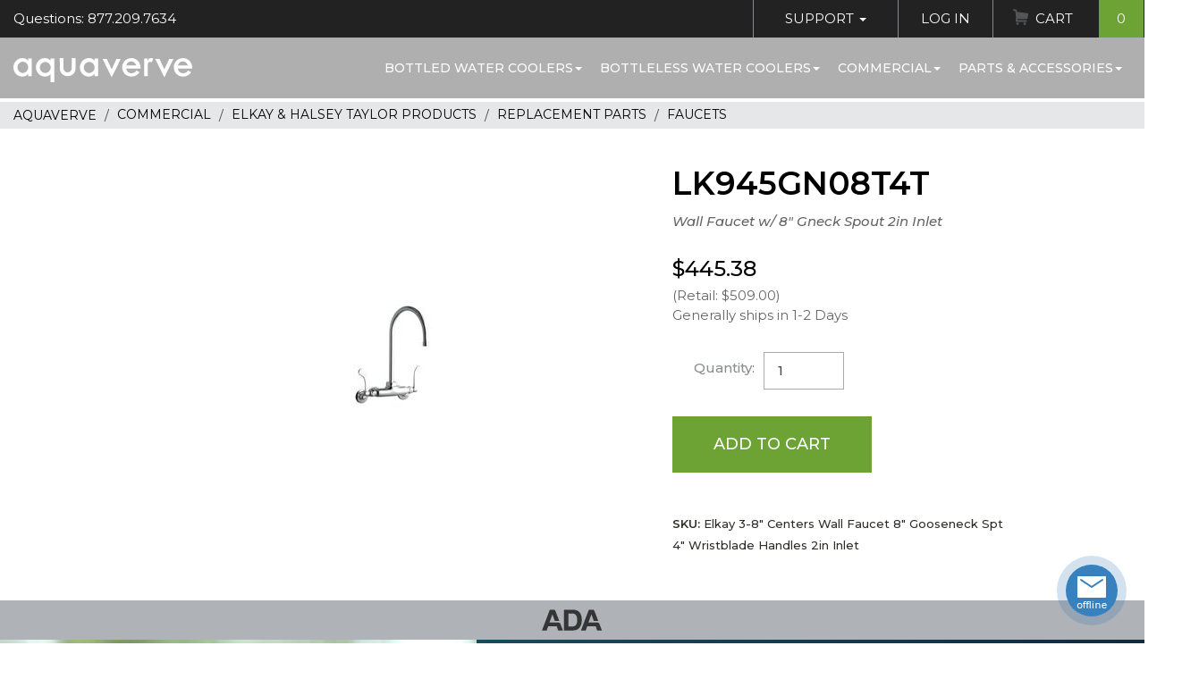

--- FILE ---
content_type: text/html;charset=UTF-8
request_url: https://www.aquaverve.com/index.cfm/manufacturer/AquaverveWaterCoolers/LK945GN08T4T-___-Wall-Faucet-w--8--Gneck-Spout-2in-Inlet.html
body_size: 9854
content:

			
			
				
				
					
				
				
				
				
				
				
				
				
				
	
				
				
				
					
						
						
						
	
		
		
		
	
		
		
					
					
					
					
				
			
		
<!DOCTYPE html>
<html lang="en" xmlns:og="http://opengraphprotocol.org/schema/" xmlns:fb="http://www.facebook.com/2008/fbml">
<head prefix=
		"og: http://ogp.me/ns#
	 fb: http://ogp.me/ns/fb#
	 product: http://ogp.me/ns/product#">
	<meta http-equiv="X-UA-Compatible" content="IE=edge">
	<meta http-equiv="Content-Type" content="text/html; charset=UTF-8"/>
	<meta name="viewport" content="width=device-width, initial-scale=1">
	<title>Elkay 3-8" Centers Wall Faucet 8" Gooseneck Spt 4" Wristblade Handles 2in Inlet</title>
	<meta name="Description" content="Elkay commercial faucets combine performance and style. From the commercial kitchen to the classroom, we have faucets for a variety of applications. Select from options and styles that make it easier to take on the tasks you do every day."/>
	<meta name="Keywords" content="Elkay commercial faucets combine performance and style. From the commercial kitchen to the classroom, we have faucets for a variety of applications. Select from options and styles that make it easier to take on the tasks you do every day."/>
	<meta name="Copyright" content="Elite Holdings Group, LLC"/>
	<meta name="Revisit-After" content="7"/>
	<meta name="Robots" content="INDEX,FOLLOW"/>
	<meta name="Author" content="Aquaverve.com"/>
	<meta name="p:domain_verify" content="e998681598e2ef26f6d1d093f21fe94b"/>
	
		<meta property="og:title" content="Elkay 3-8" Centers Wall Faucet 8" Gooseneck Spt 4" Wristblade Handles 2in Inlet"/>
		<meta property="og:type" content="product"/>
		<meta property="og:image" content="https://www.aquaverve.com/images/products/Elkay/LK945GN08T4T.jpg"/>
		<meta property="og:url" content="https://www.aquaverve.com/index.cfm/manufacturer/AquaverveWaterCoolers/LK945GN08T4T-___-Wall-Faucet-w--8--Gneck-Spout-2in-Inlet.html"/>
		<meta property="og:site_name" content="Aquaverve"/>
		<meta property="og:description" content="Elkay commercial faucets combine performance and style. From the commercial kitchen to the classroom, we have faucets for a variety of applications. Select from options and styles that make it easier to take on the tasks you do every day."/>
		<meta property="fb:admins" content="oprotsov"/>
	

	<!-- Load font -->
	
	<base href="https://www.aquaverve.com/"/>

	
		<link href="layouts/AquaDefault2018/css/compiled.min.css?ver=511a6" rel="stylesheet" type="text/css" media="all"/>
		<link href="layouts/AquaDefault2018/plugins/slick/compiled.min.css?ver=511a6" rel="stylesheet">
	

	<link rel="shortcut icon" href="layouts/AquaDefault2018/images/favicon.ico" >
	<link rel="icon" type="image/gif" href="layouts/AquaDefault2018/images/animated_favicon1.gif" >

	<script language="javascript">
		var request_base = 'https://www.aquaverve.com/';
		var request_base_local = 'https://www.aquaverve.com/';
		var ActiveTopMenuItemId = 39;
	</script>
	<script src="js/jquery-3.6.4.min.js"></script>
	
		<script type="text/javascript" src="layouts/AquaDefault2018/js/compiled.min.js?ver=511a6" data-cfasync="false"></script>
	
	

	
	
		
	
	
		
			
<script type="text/javascript">
function GADT_URL(href){return true;}
function GADT_Form(href){}
function GA_AddToCart(sku){
	_gaq.push(['_trackEvent', 'Products', 'Added To Cart', sku, 1]);
}
function GA_AddToCartDetails(sku){
	//pageTracker._trackEvent('Products', 'Added To Cart', sku, 1);
	GA_AddToCart(sku);
	_gaq.push(['_trackEvent', 'Events', 'Add To Cart', 'Detail Page']);
}
function ga_sendEvent(eventCategory, eventAction, eventLabel, eventValue){
	_gaq.push(['_trackEvent', eventCategory, eventAction, eventLabel, eventValue]);

}
		var _gaq = _gaq || [];
		_gaq.push(['_setAccount', 'UA-2789024-1']);
		_gaq.push(['_setDomainName', 'www.aquaverve.com']);
		_gaq.push(['_setAllowLinker', true]);
		_gaq.push(['_setAllowHash', false]);
		_gaq.push(['_trackPageview']);


		(function() {
		var ga = document.createElement('script'); ga.type = 'text/javascript'; ga.async = true;

		ga.src = ('https:' == document.location.protocol ? 'https://' : 'http://') + 'stats.g.doubleclick.net/dc.js';
		var s = document.getElementsByTagName('script')[0]; s.parentNode.insertBefore(ga, s);
		})();
</script>
			
		
	

	
		
	
	
		
			
<!-- Global site tag (gtag.js) - Google AdWords: AW-1067333242,G-39FXS3PFVD -->
<script async src="https://www.googletagmanager.com/gtag/js?id=AW-1067333242,G-39FXS3PFVD"></script>
<script>
	window.dataLayer = window.dataLayer || [];
	function gtag(){dataLayer.push(arguments);}
	gtag('js', new Date());
	
		gtag('config', 'AW-1067333242');
	
		gtag('config', 'G-39FXS3PFVD');
	
</script>

		
	


	
	
	<script type="text/javascript" data-cfasync="false">

</script>
</head>

<body class="guest-user">
	
	
	<script type="text/javascript" data-cfasync="false">

</script>

	<!-- Navigation -->
	<nav class="navbar fixed-top" id="mainNav">
		<div class="topbar clearfix">
			<div class="left">
				<span class="topbar-left-questions">Questions: 877.209.7634</span>
			</div>
			<div class="right">
				<ul class="nav topbar-nav">
					<li>
						<a href="index.cfm?dsp=public.contact_us.send_feedback" class="has-sub">Support <span class="caret"></span></a>
						<ul class="sub-menu nav">
							<li><a href="index.cfm?dsp=public.contact_us.send_feedback">Contact Customer Service</a></li>
							<li><a href="index.cfm?dsp=public.contact_us.view">Request a Quote</a></li>
							<li><a href="index.cfm/faq_orders.html">FAQ Pages</a></li>
							<li><a href="index.cfm/returns_policy.html">Return Policy</a></li>
						</ul>
					</li>
					
						<li>
							<li><a href="index.cfm?dsp=member.login">Log In</a></li>
						</li>
					
					<li class="cart">
						
							
								
	
	

	
	
	

	

	

	


	

	

	

	


								






								
	
	

	
	
	

	

	

	


	

	

	

	


								
								
									
								
									
								
							
						<a href="index.cfm?dsp=member.cart.view" class="">Cart <span class="count">0</span></a>
					</li>
				</ul>
			</div>
		</div>
		<!-- / topbar -->
		<div class="mainNav-menu">
			<div class="clearfix">
				<button class="mmenu-toggle hamburger hamburger--spin" type="button" role="button" aria-label="Mobile Menu">
					<span class="hamburger-box">
						<span class="hamburger-inner"></span>
					</span>
				</button>
				<a class="navbar-brand" href="index.cfm"><span class="sr-only">Aquaverve home</span></a>
				
	

	

	
	
	

	
	
	
	
	

		
		
			
				
			
		
		
		
		
			
				<ul class="navbar-nav">
		
			<li>
				
				<a href="index.cfm/category/bottled-water-coolers.html">Bottled Water Coolers<span class="caret"></span></a>
				
			
				<ul class="sub-menu nav">
					
						<li><a href="index.cfm/category/bottled-water-coolers/touchless-water-coolers.html">TOUCHLESS Water Coolers</a></li>
					
						<li><a href="index.cfm/category/bottled-water-coolers/absolu.html">Absolu</a></li>
					
						<li><a href="index.cfm/category/bottled-water-coolers/pacifik-water-coolers.html">Pacifik</a></li>
					
						<li><a href="index.cfm/category/bottled-water-coolers/fahrenheit-water-cooler.html">Fahrenheit</a></li>
					
						<li><a href="index.cfm/category/bottled-water-coolers/s2-stainless-water-cool.html">S2 Stainless</a></li>
					
						<li><a href="index.cfm/category/bottled-water-coolers/celsius-water-coolers.html">Celsius</a></li>
					
						<li><a href="index.cfm/category/bottled-water-coolers/countertop-coolers.html">Countertop</a></li>
					
						<li><a href="index.cfm/category/bottled-water-coolers/bottom-load-coolers.html">Bottom Load Coolers</a></li>
					
						<li><a href="index.cfm/category/bottled-water-coolers/kelvin-water-coolers.html">Kelvin</a></li>
					
						<li><a href="index.cfm/category/bottled-water-coolers/nordik-water-coolers.html">Nordik</a></li>
					
						<li><a href="index.cfm/category/bottled-water-coolers/mobile-water-coolers.html">Mobile Water Coolers</a></li>
					
				</ul>
			
		
			</li>
		
			<li>
				
				<a href="index.cfm/category/bottleless-water-coolers.html">Bottleless Water Coolers<span class="caret"></span></a>
				
			
				<ul class="sub-menu nav">
					
						<li><a href="index.cfm/category/bottleless-water-coolers/touchless-water-cool.html">TOUCHLESS Water Coolers</a></li>
					
						<li><a href="index.cfm/category/bottleless-water-coolers/s2-stainless-bottlel.html">S2 Stainless</a></li>
					
						<li><a href="index.cfm/category/bottleless-water-coolers/pacifik-bottleless-c.html">Pacifik</a></li>
					
						<li><a href="index.cfm/category/bottleless-water-coolers/fahrenheit-bottleles.html">Fahrenheit</a></li>
					
						<li><a href="index.cfm/category/bottleless-water-coolers/celsius-bottleless-c.html">Celsius</a></li>
					
						<li><a href="index.cfm/category/bottleless-countertop-water-coolers">Countertop</a></li>
					
						<li><a href="index.cfm/category/bottleless-water-coolers/chillers.html">Chillers</a></li>
					
						<li><a href="index.cfm/category/bottleless-water-coolers/wall-mount-hydration.html">Wall Mount Hydration Station</a></li>
					
						<li><a href="index.cfm/category/bottleless-water-coolers/replacement-filter-k.html">Filters & Filter Kits</a></li>
					
						<li><a href="index.cfm/category/bottleless-water-coolers/parts-for-bottleless.html">Parts, Connectors, Tubing & More</a></li>
					
				</ul>
			
		
			</li>
		
			<li>
				
				<a href="index.cfm/category/commercial-hospitality.html">Commercial<span class="caret"></span></a>
				
			
				<ul class="sub-menu nav">
					
						<li><a href="index.cfm/category/commercial-hospitality/elkay-products.html">Elkay & Halsey Taylor Products</a></li>
					
						<li><a href="index.cfm/category/icemakers">Ice Machines</a></li>
					
						<li><a href="index.cfm/category/commercial-hospitality/sanitizing-wipes.html">Sanitary Wipes & Dispensers</a></li>
					
						<li><a href="index.cfm/category/commercial-hospitality/smoker-posts.html">Smoker Posts</a></li>
					
						<li><a href="index.cfm/category/commercial-hospitality/umbrella-stands-and-ac.html">Umbrella Stands & Accessories</a></li>
					
						<li><a href="index.cfm/category/commercial-hospitality/bellman-carts.html">Bellman Carts</a></li>
					
						<li><a href="index.cfm/category/commercial-hospitality/receptacle.html">Waste Receptacles</a></li>
					
				</ul>
			
		
			</li>
		
			<li>
				
				<a href="index.cfm/category/parts-accessories.html">Parts & Accessories<span class="caret"></span></a>
				
			
				<ul class="sub-menu nav">
					
						<li><a href="index.cfm/category/water-cooler-parts-accessories/cups--dispens.html">Cups & Cup Dispensers</a></li>
					
						<li><a href="index.cfm/category/water-cooler-parts-accessory/water-cooler-fau.html">Faucets For Water Coolers</a></li>
					
						<li><a href="index.cfm/category/water-cooler-parts-accessories/bottleless-fil.html">Filters, Filter Kits & Bottleless Parts</a></li>
					
						<li><a href="index.cfm/category/water-cooler-parts-accesories/no-spill-system.html">No Spill System Parts</a></li>
					
						<li><a href="index.cfm/category/parts--accessories/other-water-cooler-parts.html">Other Water Cooler Parts</a></li>
					
						<li><a href="index.cfm/category/parts--accessories/bottle-covers.html">Bottle Covers & Drip Trays</a></li>
					
						<li><a href="index.cfm/category/water-cooler-parts-accesories/fahrenheit-colo.html">Fahrenheit Color Trim Kits</a></li>
					
				</ul>
			
		
			</li>
		
	</ul>

				
				
			
			
		
	
			</div>
		</div>
	</nav>
	

	<div id="page">
<div class="breadcrumbs product_bc">
	<ol vocab="https://schema.org/" typeof="BreadcrumbList">
		<li property="itemListElement" typeof="ListItem">
			<a property="item" typeof="WebPage" content="https://www.aquaverve.com/" title="Aquaverve" href="https://www.aquaverve.com/"><span property="name">Aquaverve</span></a>
			<meta property="position" content="1">
		</li>
		
			
				<li property="itemListElement" typeof="ListItem">
					<a property="item" typeof="WebPage" href="https://www.aquaverve.com/index.cfm/category/commercial-hospitality.html" content="https://www.aquaverve.com/index.cfm/category/commercial-hospitality.html" title="Commercial"> <span property="name">Commercial</span></a>
					<meta property="position" content="2">
				</li>
				
			
				<li property="itemListElement" typeof="ListItem">
					<a property="item" typeof="WebPage" href="https://www.aquaverve.com/index.cfm/category/commercial-hospitality/elkay-products.html" content="https://www.aquaverve.com/index.cfm/category/commercial-hospitality/elkay-products.html" title="Elkay &amp; Halsey Taylor Products"> <span property="name">Elkay & Halsey Taylor Products</span></a>
					<meta property="position" content="3">
				</li>
				
			
				<li property="itemListElement" typeof="ListItem">
					<a property="item" typeof="WebPage" href="https://www.aquaverve.com/index.cfm/category/elkay-products/elkay--halsey-bottle-filling-.html" content="https://www.aquaverve.com/index.cfm/category/elkay-products/elkay--halsey-bottle-filling-.html" title="Replacement Parts"> <span property="name">Replacement Parts</span></a>
					<meta property="position" content="4">
				</li>
				
			
				<li property="itemListElement" typeof="ListItem">
					<a property="item" typeof="WebPage" href="https://www.aquaverve.com/index.cfm/category/replacement-parts/faucets.html" content="https://www.aquaverve.com/index.cfm/category/replacement-parts/faucets.html" title="Faucets"> <span property="name">Faucets</span></a>
					<meta property="position" content="5">
				</li>
				
			
		
	</ol>
</div>

<script language="javascript" src="layouts/AquaDefault2018/Site/Public/products/dsp_detail.js"></script>
<script language="javascript">
var imageInMemory = new placeImagesInMemory();
var mouseisdown = 0;


if(window.addEventListener)
	{
	window.addEventListener("load", preloadimgsrc, false);
	}
else
	{
	if(window.attachEvent)
		{
		window.attachEvent("onload", preloadimgsrc);
		}
	else
		{
		if(document.getElementById)
			{
			window.onload = preloadimgsrc;
			}
		}
	}
</script>
<div itemscope itemtype="https://schema.org/Product">
<div class="container-fluid w1160">
	<div class="row pr_info">
		<div class="col-md-7 col-lg-7 image_part">
			<div class="block" id="theimage">
				
				
				
				
					
		
		
		
		
		


		
			
			
		

		
			
				
			
				
			
			

	
	
	
		
	
	



































	
	


	
	
	
	
	
	
	


































	
	
		
	



	
			
			







	












	









	
	
	
	

	
	
	
	

	
	
	
	






			
	<div id="zoom_image" class="product-gallery">
		
			<div class="images-zoom">
				<div class="slide">
					<div class="picture">
		                <img src="images/products/Elkay/LK945GN08T4Tthumb.jpg" border=0 alt="Wall Faucet w/ 8&quot; Gneck Spout 2in Inlet"  id='img_01' data-zoom-image='images/products/Elkay/LK945GN08T4T.jpg' itemprop='image' >
		            </div>
				</div>
				
			</div>
			<!-- / image -->
			
			<!-- / additional images -->
		
	</div><!-- /product-gallery -->


	


		


	


		
	
				
				<div class="share-like">
					<fb:like href="https://www.aquaverve.com/index.cfm/manufacturer/AquaverveWaterCoolers/LK945GN08T4T-___-Wall-Faucet-w--8--Gneck-Spout-2in-Inlet.html" layout="standard" width="210" height="80" show_faces="false" font="arial" ref="product_detail"></fb:like>
				</div>
			</div>
		</div>
		<div class="col-md-5 col-lg-5 info_body">
			<h2 class="family">LK945GN08T4T</h2>
			<h1 class="small" itemprop="name">Wall Faucet w/ 8" Gneck Spout 2in Inlet
				
				</h1>
			<div class="rating-total">
					
					
					
					
					
						
		
		
		
		
		


		
			
			
		

		
			
				
			
				
			
				
			
			

	
	
	
		
	


































	
	




































	
			
			
	
	
	






			
	<div class="ovrl" >
		
	</div>
	<div class="hidden">
		<br>
		<a href="index.cfm?dsp=public.products.newnote&keyID=90861" rel="nofollow">Write a Review</a>
	</div>


		


	


		
	
					
			</div>
			<div class="item_cart">
					<form method="post" name="form_add_product" action="index.cfm?act=member.cart.add_product_cart" onSubmit="return validateProductQuantity(this)">
						<input type="hidden" name="location_return" value="index.cfm?dsp=public.products.detail&keyID=90861">
						<input type="hidden" name="add_prod_ID" value="90861">
						
							<input type="hidden" name="prod_qnt_90861" value="">
						
						



<div class="pricing" itemprop="offers" itemtype="https://schema.org/AggregateOffer" itemscope>
	
		<meta itemprop="lowPrice" content="445.3800" />
		
			<h3 class="price">
			$445.38</h3>
			<meta itemprop="highPrice" content="445.3800" />
			<link itemprop="availability" href="http://schema.org/InStock"/>
		
		
			<p class="muted">(Retail:
			
				$509.00)
			
			</p>
		
	
	<!-- Stock -->
	
		<p class="muted stock_stat">
			
				Generally ships in 1-2 Days										
			
		</p>
	
	
	<!-- / Stock -->
	<meta itemprop="offerCount" content="1" />
	<meta itemprop="priceCurrency" content="USD" />
</div><!-- / Pricing -->


						<table class="attributes-select">
							<tbody>
								
									
									
									
										
		
		
		
		
		


		
			
			
		

		
			
				
			
			

	
	
	
		
	


































	
	




































	
			
			
			
			
		


	


		
	
									
										
											
												<tr>
													<th class="qty">
														<label for="quantity_input">Quantity:</label>
													</th>
													<td>
														<input type="number" id="quantity_input" name="quantity" value="1" min="1" data-price="$445.38">
													</td>
												</tr>
												<tr>
													<td colspan="2" class="cta">
														<button type="submit" class="btn btn-success" id="btn_add_to_cart">Add to Cart</button>
														
													</td>
												</tr>
											
										
								
							</tbody>
						</table>

					</form>
				<table class="attrs">
					
					
				</table>
			</div>

			<!-- HARDCODED -->


			
				<meta itemprop="description" content="<pre>Elkay 3-8&quot; Centers Wall Faucet 8&quot; Gooseneck Spt 4&quot; Wristblade Handles 2in Inlet</pre>" />
				<div class="short-description">
				<strong>SKU:</strong>
				Elkay 3-8" Centers Wall Faucet 8" Gooseneck Spt 4" Wristblade Handles 2in Inlet

			</div>
			
		</div><!-- / info_body -->
	</div><!-- /pr_info -->
</div><!-- /container-fluid -->
<!-- Landing sections start -->





	
	
	
	

	
	
	
	
	
	
	
	

	

	
	
	

	
	
	
	
	

	
	
		
	
	
		
				
					
				
			
	
	
		
	
	

	
	
	
	
	

	

	
	
	

	
	
	
	
	

	
	
		
	
	
		
				
			
	
	
	

	
	
	
	
	

	

	
	
	

	
	
	
	
	

	
	
		
	
	
	
	

	
	
	
	
	

	

	
	
	

	
	
	
	
	

	
	
		
	
	
		
				
			
	
	
	

	
	
	
	
	

	

	
	
	

	
	
	
	
	

	
	
		
	
	
	
	




		<section class="product-section certificates">
	<div class="container">
		<img src="layouts/AquaDefault2018/images/certificates/std-ADA.png" alt="Compliant with applicable American Disability Association Standards" title="Compliant with applicable American Disability Association Standards">    </div>
</section>



	
	
	
	

	
	
	
	
	
	
	
	

	

	
	
	

	
	
	
	
	

	
	
		
	
	
		

				
			
	
	
		
	
	

	
	
	
	
	

	

	
	
	

	
	
	
	
	

	
	
		
	
	
		
				
					
				
					
				
					
						
					
				
					
				
					
				
					
				
					
				
					
				
					
				
					
				
				

				
				
			
	
	
		
	
	

	
	
	
	
	

	

	
	
	

	
	
	
	
	

	
	
		
	
	
		
				
					
				
					
				
					
				
					
						
					
				
					
				
					
				
					
				
					
				
					
				
					
				
				
					
				

				
				
			
	
	
		
	
	

	
	
	
	
	

	

	
	
	

	
	
	
	
	

	
	
		
	
	
		
				
					
				
					
				
					
				
					
				
					
						
					
				
					
				
					
				
					
				
					
				
					
				
				
					
				

				
				
			
	
	
		
	
	

	
	
	
	
	

	

	
	
	

	
	
	
	
	

	
	
		
	
	
		
				
					
				
					
				
					
				
					
				
					
				
					
						
					
				
					
				
					
				
					
				
					
				
				

				
				
			
	
	
		
	
	

	
	
	
	
	

	

	
	
	

	
	
	
	
	

	
	
		
	
	
		
				
					
				
					
				
					
				
					
				
					
				
					
				
					
						
					
				
					
				
					
				
					
				
				

				
				
			
	
	
		
	
	

	
	
	
	
	

	

	
	
	

	
	
	
	
	

	
	
		
	
	
		
				
					
				
					
				
					
				
					
				
					
				
					
				
					
				
					
						
					
				
					
				
					
				
				
					
				

				
				
			
	
	
		
	
	




		<section class="cta-generic">
	<div class="cta-generic-item container-fluid">
		<div class="row">
			<div class="col-md-7 cta-generic__right blue gradient">
				<div class="cta-generic__data">
					<h3 class="cta-generic__title text-white">
						FEATURES</h3>
					<div class="cta-generic__text">
						<div class="data-item"><h4>SKU</h4><span class="mainValue">LK945GN08T4T</span></div><br />
						<div class="data-item"><span class="mainValue">Elkay 3-8" Centers Wall Faucet 8" Gooseneck Spt 4" Wristblade Handles 2in Inlet</span></div><br />
						<div class="data-item"><h4>Number of Basins if Applicable</h4><span class="mainValue">ADA COMPLIANT: Faucet is ADA compliant.</span></div> <div class="data-item"><h4>Component Of</h4><span class="mainValue">LEAD-FREE COMPLIANT: Certified to NSF/ANSI 61 and 372 to meet all federal and state regulations for low or no-lead products.</span></div> <div class="data-item"><span class="mainValue">LOW FLOW: Includes water-saving features.<br>SOLID BRASS CONSTRUCTION: Built for long-term durability.</span></div> <div class="data-item"><span class="mainValue">INCLUDES VANDAL-RESISTANT AERATOR: Comes installed with 1.5 GPM water-saving, vandal-resistant aerator; 2.2 and .5 GPM aerator inserts included.<br>SPOUT SWING RESTRICTOR PIN: Special pin locks faucet into stationary position for required applications.<br>2 FAUCET HOLES: Faucet designed to be installed using two faucet holes.</span></div> <div class="data-item"><h4>Special Notes</h4><span class="mainValue">1.5 GPM VR aerator installed with 2.2 and .5 GPM inserts included</span></div></div>
				</div>
			</div>
			<div class="col-md-5 cta-generic__image">
				<img alt="" src="/upload/Image/2018/cta-girl-glass.jpg" /></div>
		</div>
	</div>
</section>



	
	
	
	

	
	
	
	
	
	
	
	

	

	
	
	

	
	
	
	
	

	
	
		
	
	
	
	

	
	
	
	
	

	

	
	
	

	
	
	
	
	

	
	
		
	
	
	
	

	
	
	
	
	

	

	
	
	

	
	
	
	
	

	
	
		
	
	
	
	

	
	
	
	
	

	

	
	
	

	
	
	
	
	

	
	
		
	
	
	
	

	
	
	
	
	

	

	
	
	

	
	
	
	
	

	
	
		
	
	
		
				
			
	
	
		
	
	

	
	
	
	
	

	

	
	
	

	
	
	
	
	

	
	
		
	
	
		

				
			
	
	
		
	
	

	
	
	
	
	

	

	
	
	

	
	
	
	
	

	
	
		
	
	
		

				
			
	
	
		
	
	

	
	
	
	
	

	

	
	
	

	
	
	
	
	

	
	
		
	
	
		

				
			
	
	
		
	
	

	
	
	
	
	

	

	
	
	

	
	
	
	
	

	
	
		
	
	
	
	

	
	
	
	
	

	

	
	
	

	
	
	
	
	

	
	
		
	
	
	
	

	
	
	
	
	

	

	
	
	

	
	
	
	
	

	
	
		
	
	
	
	

	
	
	
	
	

	

	
	
	

	
	
	
	
	

	
	
		
	
	
		
				
					
						
					
				
					
				
					
				
				
			
	
	
		
	
	

	
	
	
	
	

	

	
	
	

	
	
	
	
	

	
	
		
	
	
		
				
					
				
					
						
					
				
					
				
				
			
	
	
		
	
	

	
	
	
	
	

	

	
	
	

	
	
	
	
	

	
	
		
	
	
		
				
					
				
					
				
					
						
					
				
				
			
	
	
		
	
	

	
	
	
	
	

	

	
	
	

	
	
	
	
	

	
	
		
	
	
		

				
			
	
	
		
	
	




		<section class="product-section specifications inverse">
	<div class="container">
		<div class="row">
			<div class="col-md-6 col-lg-5 left">
				<div class="image">
					&nbsp;</div>
				<div>
					<div class="data">
						<h2>
							Specifications</h2>
						    <div class="data-item"><h4>Weight</h4><span class="mainValue">5.5</span> lbs</div> <div class="data-item"><h4>Upccode</h4><span class="mainValue">094902394930</span></div></div>
				</div>
			</div>
			<!-- / left -->
			<div class="col-md-6 col-lg-6 right">
				<div class="labled">
					<div class="data-item"><h4>Finish</h4><span class="mainValue">Chrome-plated Brass</span></div> <div class="data-item"><h4>Color</h4><span class="mainValue">Chrome</span></div>    <a href="/links/elkay/commercial sinks and faucets warranty.pdf" target="_blank" class="btn btn-black">Download Warranty & Care</a> <a href="/links/elkay/lk945gn08t4t_spec.pdf" target="_blank" class="btn btn-black">Download Specifications</a> <a href="/links/elkay/a55483.pdf" target="_blank" class="btn btn-black">Download Installation</a> <div class="data-item"><h4>Made In</h4><span class="mainValue">China</span></div></div>
			</div>
		</div>
	</div>
</section>




<!-- / Landing sections end -->


<!-- Reviews section -->





	
		
		
		
		
		


		
			
			
		

		
			
				
			
				
			
				
			
			

	
	
	
		
	


































	
	




































	
			
			
	
	
	






			
<script language="javascript" type="text/javascript">
function showMoreReviews(){
	var moreReviews = document.getElementById('moreReviews');
	var showHide = document.getElementById('showHideMore');
	if (moreReviews.style.display == "flex")
		{
			moreReviews.style.display = "none";
			showHide.innerHTML = "More reviews and comments";
		}
	else
		{
			moreReviews.style.display = "flex";
			showHide.innerHTML = "Roll up list";
		}
}
</script>



		


	


		
	

<!-- / Reviews sections end -->


<!-- Companion products -->


		
		
		
		
		
		
			
		
		
		
		
		


		
			
			
		

		
			
				
			
				
			
				
			
				
			
			

	
	
	
		
	


































	
	




































	
			
			

			



	
		


	


		
	
		

<script language="javascript" src="layouts/AquaDefault2018/js/jquery.elevateZoom-3.0.8.min.js"></script>

</div>
<!-- Footer -->

		
	

	

	
	
	

	
	
	
	
	

		
		
			
				
			
		
		
		
		
			
				<footer class="site-footer">
	        <div class="container">
	        	<div class="footer__main clearfix">
	        		<div class="footer__menu">
	        			<h4>Site map</h4>
	        			<ul class="list-unstyled">
							
								<li><a href="index.cfm/water_cooler_articles.html"></a></li>
							
								<li><a href="index.cfm/terms_conditions.html">Terms & Conditions</a></li>
							
								<li><a href="index.cfm/articles-main-menu.html">Water Cooler Articles</a></li>
							
								<li><a href="index.cfm/privacy_statement.html">Privacy Statement</a></li>
							
								<li><a href="index.cfm/site_map.html">Site Map</a></li>
							
								<li><a href="state-water-cooler-delivery/index.html">State Water Delivery</a></li>
							
								<li><a href="index.cfm/sales_tax.html">Sales Tax</a></li>
							
	        			</ul>
	        		</div>
	        		<div class="footer__support">
	        			<h4>Support</h4>
	        			<ul class="list-unstyled">
	        				<li>Phone: <a href="tel:8772097634">877.209.7634</a></li>
							<li>Email: <a href="mailto:info@aquaverve.com">info@aquaverve.com</a></li>
	        			</ul>
	        		</div>
	        		<div class="footer__connect">
	        			<h4>Connect</h4>
	        			<a href="https://www.facebook.com/Aquaverve-Water-Coolers-271730670257" class="social-icon facebook" target="_blank"><i>Facebook</i></a>
	        			<a href="https://www.instagram.com/aquavervecoolers/?hl=en" class="social-icon instagram" target="_blank"><i>Instagram</i></a>
	        		</div>
	        	</div>
	        </div>
	        <div class="footer__bottom">
	        	<ul class="list-inline">
	        		<li>Copyright &copy; 2018-2025 All Rights Reserved</li>
	        		<li><a href="/index.cfm/terms_conditions.html">Terms & Conditions</a></li>
	        		<li><a href="/index.cfm/privacy_statement.html">Privacy Policy</a></li>
	        	</ul>
	        </div>
	    </footer>

				
				
			
			
		
	

		<!-- / footer -->

		<!-- <button type="button" class="chat-button online" title="Get Support"><span>chat</span></button> -->

	</div><!-- / page -->


	<!-- Mobile navigation -->

	<nav id="mobile-menu">
		<header class="mmenu-header">
			<div class="clearfix">
				<div class="part">
					<a href="tel:8772097634" class="tel">877.209.7634</a>
				</div>
				<div class="part">
					
						<a href="index.cfm?dsp=member.login" class="login show-guest">Login</a>
					
				</div>
			</div>
		</header>
		
	

	

	
	
	

	
	
	
	
	

		
		
			
				
			
		
		
		
		
			
				<nav id="mobile-nav">
	<div class="menu__wrap">
		<div class="mmenu-main">
			<div class="panel-group" id="mobileMenu">

				
					<div class="panel">
						<div class="panel-heading" role="tab">
							<div class="panel-title">
								<a class="menu-parent" href="index.cfm/category/bottled-water-coolers.html">
									Bottled Water Coolers
								</a>
								<button role="button" data-toggle="collapse" data-parent="#mobileMenu" href="#child-1" aria-expanded="false" aria-controls="child-1">&nbsp;</button>
							</div>
						</div>
						
			
				<div id="child-1" class="panel-collapse collapse" role="tabpanel">
					<div class="panel-body">
						<ul class="nav">
						
							<li><a href="index.cfm/category/bottled-water-coolers/touchless-water-coolers.html">TOUCHLESS Water Coolers</a></li>
						
							<li><a href="index.cfm/category/bottled-water-coolers/absolu.html">Absolu</a></li>
						
							<li><a href="index.cfm/category/bottled-water-coolers/pacifik-water-coolers.html">Pacifik</a></li>
						
							<li><a href="index.cfm/category/bottled-water-coolers/fahrenheit-water-cooler.html">Fahrenheit</a></li>
						
							<li><a href="index.cfm/category/bottled-water-coolers/s2-stainless-water-cool.html">S2 Stainless</a></li>
						
							<li><a href="index.cfm/category/bottled-water-coolers/celsius-water-coolers.html">Celsius</a></li>
						
							<li><a href="index.cfm/category/bottled-water-coolers/countertop-coolers.html">Countertop</a></li>
						
							<li><a href="index.cfm/category/bottled-water-coolers/bottom-load-coolers.html">Bottom Load Coolers</a></li>
						
							<li><a href="index.cfm/category/bottled-water-coolers/kelvin-water-coolers.html">Kelvin</a></li>
						
							<li><a href="index.cfm/category/bottled-water-coolers/nordik-water-coolers.html">Nordik</a></li>
						
							<li><a href="index.cfm/category/bottled-water-coolers/mobile-water-coolers.html">Mobile Water Coolers</a></li>
						
						</ul>
					</div>
				</div>
			
		
					</div><!-- / .panel (menu parent) -->
				
					<div class="panel">
						<div class="panel-heading" role="tab">
							<div class="panel-title">
								<a class="menu-parent" href="index.cfm/category/bottleless-water-coolers.html">
									Bottleless Water Coolers
								</a>
								<button role="button" data-toggle="collapse" data-parent="#mobileMenu" href="#child-2" aria-expanded="false" aria-controls="child-2">&nbsp;</button>
							</div>
						</div>
						
			
				<div id="child-2" class="panel-collapse collapse" role="tabpanel">
					<div class="panel-body">
						<ul class="nav">
						
							<li><a href="index.cfm/category/bottleless-water-coolers/touchless-water-cool.html">TOUCHLESS Water Coolers</a></li>
						
							<li><a href="index.cfm/category/bottleless-water-coolers/s2-stainless-bottlel.html">S2 Stainless</a></li>
						
							<li><a href="index.cfm/category/bottleless-water-coolers/pacifik-bottleless-c.html">Pacifik</a></li>
						
							<li><a href="index.cfm/category/bottleless-water-coolers/fahrenheit-bottleles.html">Fahrenheit</a></li>
						
							<li><a href="index.cfm/category/bottleless-water-coolers/celsius-bottleless-c.html">Celsius</a></li>
						
							<li><a href="index.cfm/category/bottleless-countertop-water-coolers">Countertop</a></li>
						
							<li><a href="index.cfm/category/bottleless-water-coolers/chillers.html">Chillers</a></li>
						
							<li><a href="index.cfm/category/bottleless-water-coolers/wall-mount-hydration.html">Wall Mount Hydration Station</a></li>
						
							<li><a href="index.cfm/category/bottleless-water-coolers/replacement-filter-k.html">Filters & Filter Kits</a></li>
						
							<li><a href="index.cfm/category/bottleless-water-coolers/parts-for-bottleless.html">Parts, Connectors, Tubing & More</a></li>
						
						</ul>
					</div>
				</div>
			
		
					</div><!-- / .panel (menu parent) -->
				
					<div class="panel">
						<div class="panel-heading" role="tab">
							<div class="panel-title">
								<a class="menu-parent" href="index.cfm/category/commercial-hospitality.html">
									Commercial
								</a>
								<button role="button" data-toggle="collapse" data-parent="#mobileMenu" href="#child-3" aria-expanded="false" aria-controls="child-3">&nbsp;</button>
							</div>
						</div>
						
			
				<div id="child-3" class="panel-collapse collapse" role="tabpanel">
					<div class="panel-body">
						<ul class="nav">
						
							<li><a href="index.cfm/category/commercial-hospitality/elkay-products.html">Elkay & Halsey Taylor Products</a></li>
						
							<li><a href="index.cfm/category/icemakers">Ice Machines</a></li>
						
							<li><a href="index.cfm/category/commercial-hospitality/sanitizing-wipes.html">Sanitary Wipes & Dispensers</a></li>
						
							<li><a href="index.cfm/category/commercial-hospitality/smoker-posts.html">Smoker Posts</a></li>
						
							<li><a href="index.cfm/category/commercial-hospitality/umbrella-stands-and-ac.html">Umbrella Stands & Accessories</a></li>
						
							<li><a href="index.cfm/category/commercial-hospitality/bellman-carts.html">Bellman Carts</a></li>
						
							<li><a href="index.cfm/category/commercial-hospitality/receptacle.html">Waste Receptacles</a></li>
						
						</ul>
					</div>
				</div>
			
		
					</div><!-- / .panel (menu parent) -->
				
					<div class="panel">
						<div class="panel-heading" role="tab">
							<div class="panel-title">
								<a class="menu-parent" href="index.cfm/category/parts-accessories.html">
									Parts & Accessories
								</a>
								<button role="button" data-toggle="collapse" data-parent="#mobileMenu" href="#child-4" aria-expanded="false" aria-controls="child-4">&nbsp;</button>
							</div>
						</div>
						
			
				<div id="child-4" class="panel-collapse collapse" role="tabpanel">
					<div class="panel-body">
						<ul class="nav">
						
							<li><a href="index.cfm/category/water-cooler-parts-accessories/cups--dispens.html">Cups & Cup Dispensers</a></li>
						
							<li><a href="index.cfm/category/water-cooler-parts-accessory/water-cooler-fau.html">Faucets For Water Coolers</a></li>
						
							<li><a href="index.cfm/category/water-cooler-parts-accessories/bottleless-fil.html">Filters, Filter Kits & Bottleless Parts</a></li>
						
							<li><a href="index.cfm/category/water-cooler-parts-accesories/no-spill-system.html">No Spill System Parts</a></li>
						
							<li><a href="index.cfm/category/parts--accessories/other-water-cooler-parts.html">Other Water Cooler Parts</a></li>
						
							<li><a href="index.cfm/category/parts--accessories/bottle-covers.html">Bottle Covers & Drip Trays</a></li>
						
							<li><a href="index.cfm/category/water-cooler-parts-accesories/fahrenheit-colo.html">Fahrenheit Color Trim Kits</a></li>
						
						</ul>
					</div>
				</div>
			
		
					</div><!-- / .panel (menu parent) -->
				
			</div><!-- / .panel-group -->
		</div><!-- / .mmenu-main -->
	</div>
</nav>

				
				
			
			
		
	
	</nav>

	<!-- / Mobile navigation -->


	
	
<!-- livezilla.net PLACE WHERE YOU WANT TO SHOW GRAPHIC BUTTON -->
<a href="javascript:void(window.open('https://chat.aquaverve.com/chat.php?ptl=en&hfk=MQ__&ovltwo=MQ__','','width=400,height=600,left=0,top=0,resizable=yes,menubar=no,location=no,status=yes,scrollbars=yes'))" class="lz_cbl chat-button"><img src="https://chat.aquaverve.com/image.php?id=3&type=inlay?ptl=en&hfk=MQ__&ovltwo=MQ__" width="52" height="52" style="border:0;" alt="LiveZilla Live Chat Software"></a>
<!-- livezilla.net PLACE WHERE YOU WANT TO SHOW GRAPHIC BUTTON -->

<!-- livezilla.net PLACE SOMEWHERE IN BODY -->
<!-- PASS THRU DATA OBJECT -->
<script type="text/javascript">
var lz_data = {overwrite:false,language:'en'};
</script>
<!-- PASS THRU DATA OBJECT -->

<div id="lvztr_cca" style="display:none"></div><script id="lz_r_scr_5c76f64bd863167b214caa800d2a3f49" type="text/javascript" defer>lz_code_id="5c76f64bd863167b214caa800d2a3f49";var script = document.createElement("script");script.async=true;script.type="text/javascript";var src = "https://chat.aquaverve.com/server.php?rqst=track&output=jcrpt&hfk=MQ__&nse="+Math.random();script.src=src;document.getElementById('lvztr_cca').appendChild(script);</script>
<!-- livezilla.net PLACE SOMEWHERE IN BODY -->

	
	
		
	



		<!-- JS only (no JQuery required) -->

	<script src="layouts/AquaDefault2018/js/slideout.min.js?ver=511a6"></script><!-- slideout menu -->
	<script src="layouts/AquaDefault2018/js/slideout-run.js?ver=511a6"></script><!-- slideout menu init. -->

  <!-- Bootstrap -->
  <script src="layouts/AquaDefault2018/js/bootstrap.min.js?ver=511a6"></script>

  <!-- Plugins scripts -->
  <script src="layouts/AquaDefault2018/plugins/slick/slick.min.js?ver=511a6"></script><!-- slick slider -->
	<script src="layouts/AquaDefault2018/js/jquery.magnific-popup.min.js?ver=511a6"></script>
  <script src="layouts/AquaDefault2018/js/jquery.viewportchecker.min.js?ver=511a6"></script>


	<!-- Initial scripts -->
	<script src="layouts/AquaDefault2018/js/init.js?ver=511a6"></script>

	<!-- Home page only -->

	<script type="text/javascript">
		jQuery(document).ready(function($){
			$('.carousel-tab').slick({
			  dots: false,
			  infinite: true,
			  speed: 300,
			  slidesToShow: 4,
			  slidesToScroll: 4,
			  responsive: [
				{
				  breakpoint: 1440,
				  settings: {
					slidesToShow: 3,
					slidesToScroll: 3,
					infinite: true,
					dots: false
				  }
				},
				{
				  breakpoint: 1000,
				  settings: {
					slidesToShow: 2,
					slidesToScroll: 2
				  }
				},
				{
				  breakpoint: 767,
				  settings: {
					slidesToShow: 1,
					slidesToScroll: 1
				  }
				}
			  ]
			});

			$('.paginated-slider').slick({
			  dots: true,
			  arrows: false,
			  infinite: true,
			  speed: 300,
			  slidesToShow: 1,
			  adaptiveHeight: true,
			  fade: true
			});
			$('.carousel-tab').on('afterChange', function(event, slick, currentSlide, nextSlide){
				lateLoadingImages();
			});

		});
	</script>

<!-- Lazy load images -->

<script>
	lateLoadingImages();
	$(".rollover").closest(".image").hover(function() {
		lazyLoadImage($(this).find(".rollover img").get(0), 'hover_late');
	});

  WebFontConfig = {
	  google: { families: [ 'Montserrat:300,400,500,500italic,600&display=swap' ] }
  };

  (function() {
	  var wf = document.createElement('script');
	  wf.src = 'https://ajax.googleapis.com/ajax/libs/webfont/1.5.10/webfont.js';
	  wf.type = 'text/javascript';
	  wf.async = 'true';
	  var s = document.getElementsByTagName('script')[0];
	  s.parentNode.insertBefore(wf, s);
  })();

function testWebP(callback) {
	var webP = new Image();
	webP.onload = webP.onerror = function () {
		callback(webP.height == 2);
	};
	webP.src = '[data-uri]';
};

testWebP(function(support) {
	var cls = '';
	cls = support ? 'webp' : 'no-webp';
	document.body.classList.add(cls);
});

window.addEventListener('load', function(){
  var body = document.body;
	var allimages= document.getElementsByTagName('img');
	body.classList.add('window-loaded');
	
	for (var i=0; i<allimages.length; i++) {
		if (allimages[i].getAttribute('data-src')) {
			allimages[i].setAttribute('src', allimages[i].getAttribute('data-src'));
		}
	}
}, false)
</script>


<script type="text/javascript" data-cfasync="false">

</script>

<script type="text/javascript">
jQuery(document).ready(function(){
});
</script>
</body>
</html>


--- FILE ---
content_type: text/css
request_url: https://www.aquaverve.com/layouts/AquaDefault2018/css/compiled.min.css?ver=511a6
body_size: 29314
content:
/*!
 * Bootstrap v3.3.7 (http://getbootstrap.com)
 * Copyright 2011-2018 Twitter, Inc.
 * Licensed under MIT (https://github.com/twbs/bootstrap/blob/master/LICENSE)
 *//*!
 * Bootstrap v3.3.7 (http://getbootstrap.com)
 * Copyright 2011-2016 Twitter, Inc.
 * Licensed under MIT (https://github.com/twbs/bootstrap/blob/master/LICENSE)
 *//*! normalize.css v3.0.3 | MIT License | github.com/necolas/normalize.css */html{font-family:sans-serif;-ms-text-size-adjust:100%;-webkit-text-size-adjust:100%}body{margin:0}article,aside,details,figcaption,figure,footer,header,hgroup,main,menu,nav,section,summary{display:block}audio,canvas,progress,video{display:inline-block;vertical-align:baseline}[hidden],template{display:none}a{background-color:transparent}a:active,a:hover{outline:0}abbr[title]{border-bottom:1px dotted}b,strong{font-weight:bold}dfn{font-style:italic}h1{font-size:2em;margin:.67em 0}mark{background:#ff0;color:#000}small{font-size:80%}sub,sup{font-size:75%;line-height:0;position:relative;vertical-align:baseline}sup{top:-0.5em}sub{bottom:-0.25em}img{border:0}svg:not(:root){overflow:hidden}figure{margin:1em 40px}hr{-webkit-box-sizing:content-box;-moz-box-sizing:content-box;box-sizing:content-box;height:0}pre{overflow:auto}button,input,optgroup,select,textarea{color:inherit;font:inherit;margin:0}button{overflow:visible}button,select{text-transform:none}button,html input[type="button"],input[type="reset"],input[type="submit"]{-webkit-appearance:button;cursor:pointer}button[disabled],html input[disabled]{cursor:default}button::-moz-focus-inner,input::-moz-focus-inner{border:0;padding:0}input{line-height:normal}input[type="checkbox"],input[type="radio"]{-webkit-box-sizing:border-box;-moz-box-sizing:border-box;box-sizing:border-box;padding:0}input[type="number"]::-webkit-inner-spin-button,input[type="number"]::-webkit-outer-spin-button{height:auto}input[type="search"]{-webkit-appearance:textfield;-webkit-box-sizing:content-box;-moz-box-sizing:content-box;box-sizing:content-box}input[type="search"]::-webkit-search-cancel-button,input[type="search"]::-webkit-search-decoration{-webkit-appearance:none}fieldset{border:1px solid #c0c0c0;margin:0 2px;padding:.35em .625em .75em}legend{border:0;padding:0}textarea{overflow:auto}optgroup{font-weight:bold}table{border-collapse:collapse;border-spacing:0}td,th{padding:0}/*! Source: https://github.com/h5bp/html5-boilerplate/blob/master/src/css/main.css */@media print{*,*:before,*:after{background:transparent!important;color:#000!important;-webkit-box-shadow:none!important;box-shadow:none!important;text-shadow:none!important}a,a:visited{text-decoration:underline}a[href]:after{content:" (" attr(href) ")"}abbr[title]:after{content:" (" attr(title) ")"}a[href^="#"]:after,a[href^="javascript:"]:after{content:""}pre,blockquote{border:1px solid #999;page-break-inside:avoid}thead{display:table-header-group}tr,img{page-break-inside:avoid}img{max-width:100%!important}p,h2,h3{orphans:3;widows:3}h2,h3{page-break-after:avoid}.navbar{display:none}.btn>.caret,.dropup>.btn>.caret{border-top-color:#000!important}.table{border-collapse:collapse!important}.table td,.table th{background-color:#fff!important}.table-bordered th,.table-bordered td{border:1px solid #ddd!important}}*{-webkit-box-sizing:border-box;-moz-box-sizing:border-box;box-sizing:border-box}*:before,*:after{-webkit-box-sizing:border-box;-moz-box-sizing:border-box;box-sizing:border-box}html{font-size:10px;-webkit-tap-highlight-color:rgba(0,0,0,0)}body{font-family:'Montserrat',Helvetica,Arial,sans-serif;font-size:18px;line-height:1.42857143;color:#484848;background-color:#fff}input,button,select,textarea{font-family:inherit;font-size:inherit;line-height:inherit}a{color:#337ab7;text-decoration:none}a:hover,a:focus{color:#23527c;text-decoration:underline}a:focus{outline:5px auto -webkit-focus-ring-color;outline-offset:-2px}figure{margin:0}img{vertical-align:middle}.img-responsive{display:block;max-width:100%;height:auto}.img-rounded{border-radius:0}.img-circle{border-radius:50%}hr{margin-top:25px;margin-bottom:25px;border:0;border-top:1px solid #e8e8e8}.sr-only{position:absolute;width:1px;height:1px;margin:-1px;padding:0;overflow:hidden;clip:rect(0,0,0,0);border:0}.sr-only-focusable:active,.sr-only-focusable:focus{position:static;width:auto;height:auto;margin:0;overflow:visible;clip:auto}[role="button"]{cursor:pointer}h1,h2,h3,h4,h5,h6,.h1,.h2,.h3,.h4,.h5,.h6{font-family:inherit;font-weight:600;line-height:1.2;color:inherit}h1 small,h2 small,h3 small,h4 small,h5 small,h6 small,.h1 small,.h2 small,.h3 small,.h4 small,.h5 small,.h6 small,h1 .small,h2 .small,h3 .small,h4 .small,h5 .small,h6 .small,.h1 .small,.h2 .small,.h3 .small,.h4 .small,.h5 .small,.h6 .small{font-weight:normal;line-height:1;color:#8c8c8c}h1,.h1,h2,.h2,h3,.h3{margin-top:2em;margin-bottom:.8em}h1 small,.h1 small,h2 small,.h2 small,h3 small,.h3 small,h1 .small,.h1 .small,h2 .small,.h2 .small,h3 .small,.h3 .small{font-size:65%}h4,.h4,h5,.h5,h6,.h6{margin-top:12.5px;margin-bottom:12.5px}h4 small,.h4 small,h5 small,.h5 small,h6 small,.h6 small,h4 .small,.h4 .small,h5 .small,.h5 .small,h6 .small,.h6 .small{font-size:75%}h1,.h1{font-size:46px}h2,.h2{font-size:38px}h3,.h3{font-size:31px}h4,.h4{font-size:23px}h5,.h5{font-size:18px}h6,.h6{font-size:16px}p{margin:0 0 12.5px}.lead{margin-bottom:25px;font-size:20px;font-weight:300;line-height:1.4}@media(min-width:768px){.lead{font-size:27px}}small,.small{font-size:88%}mark,.mark{background-color:#fcf8e3;padding:.2em}.text-left{text-align:left}.text-right{text-align:right}.text-center{text-align:center}.text-justify{text-align:justify}.text-nowrap{white-space:nowrap}.text-lowercase{text-transform:lowercase}.text-uppercase{text-transform:uppercase}.text-capitalize{text-transform:capitalize}.text-muted{color:#8c8c8c}.bg-primary{color:#fff;background-color:#337ab7}.page-header{padding-bottom:11.5px;margin:50px 0 25px;border-bottom:1px solid #fff}ul,ol{margin-top:0;margin-bottom:12.5px}ul ul,ol ul,ul ol,ol ol{margin-bottom:0}.list-unstyled{padding-left:0;list-style:none}.list-inline{padding-left:0;list-style:none;margin-left:-5px}.list-inline>li{display:inline-block;padding-left:5px;padding-right:5px}dl{margin-top:0;margin-bottom:25px}dt,dd{line-height:1.42857143}dt{font-weight:bold}dd{margin-left:0}@media(min-width:768px){.dl-horizontal dt{float:left;width:160px;clear:left;text-align:right;overflow:hidden;text-overflow:ellipsis;white-space:nowrap}.dl-horizontal dd{margin-left:180px}}abbr[title],abbr[data-original-title]{cursor:help;border-bottom:1px dotted #8c8c8c}blockquote{padding:12.5px 25px;margin:0 0 25px;font-size:22.5px;border-left:5px solid #fff}blockquote p:last-child,blockquote ul:last-child,blockquote ol:last-child{margin-bottom:0}blockquote footer,blockquote small,blockquote .small{display:block;font-size:80%;line-height:1.42857143;color:#8c8c8c}blockquote footer:before,blockquote small:before,blockquote .small:before{content:'\2014 \00A0'}.blockquote-reverse,blockquote.pull-right{padding-right:15px;padding-left:0;border-right:5px solid #fff;border-left:0;text-align:right}.container{margin-right:auto;margin-left:auto;padding-left:15px;padding-right:15px}@media(min-width:768px){.container{width:750px}}@media(min-width:992px){.container{width:970px}}@media(min-width:1200px){.container{width:1170px}}.container-fluid{margin-right:auto;margin-left:auto;padding-left:15px;padding-right:15px}.row{margin-left:-15px;margin-right:-15px}.col-xs-1,.col-sm-1,.col-md-1,.col-lg-1,.col-xs-2,.col-sm-2,.col-md-2,.col-lg-2,.col-xs-3,.col-sm-3,.col-md-3,.col-lg-3,.col-xs-4,.col-sm-4,.col-md-4,.col-lg-4,.col-xs-5,.col-sm-5,.col-md-5,.col-lg-5,.col-xs-6,.col-sm-6,.col-md-6,.col-lg-6,.col-xs-7,.col-sm-7,.col-md-7,.col-lg-7,.col-xs-8,.col-sm-8,.col-md-8,.col-lg-8,.col-xs-9,.col-sm-9,.col-md-9,.col-lg-9,.col-xs-10,.col-sm-10,.col-md-10,.col-lg-10,.col-xs-11,.col-sm-11,.col-md-11,.col-lg-11,.col-xs-12,.col-sm-12,.col-md-12,.col-lg-12{position:relative;min-height:1px;padding-left:15px;padding-right:15px}.col-xs-1,.col-xs-2,.col-xs-3,.col-xs-4,.col-xs-5,.col-xs-6,.col-xs-7,.col-xs-8,.col-xs-9,.col-xs-10,.col-xs-11,.col-xs-12{float:left}.col-xs-12{width:100%}.col-xs-11{width:91.66666667%}.col-xs-10{width:83.33333333%}.col-xs-9{width:75%}.col-xs-8{width:66.66666667%}.col-xs-7{width:58.33333333%}.col-xs-6{width:50%}.col-xs-5{width:41.66666667%}.col-xs-4{width:33.33333333%}.col-xs-3{width:25%}.col-xs-2{width:16.66666667%}.col-xs-1{width:8.33333333%}.col-xs-pull-12{right:100%}.col-xs-pull-11{right:91.66666667%}.col-xs-pull-10{right:83.33333333%}.col-xs-pull-9{right:75%}.col-xs-pull-8{right:66.66666667%}.col-xs-pull-7{right:58.33333333%}.col-xs-pull-6{right:50%}.col-xs-pull-5{right:41.66666667%}.col-xs-pull-4{right:33.33333333%}.col-xs-pull-3{right:25%}.col-xs-pull-2{right:16.66666667%}.col-xs-pull-1{right:8.33333333%}.col-xs-pull-0{right:auto}.col-xs-push-12{left:100%}.col-xs-push-11{left:91.66666667%}.col-xs-push-10{left:83.33333333%}.col-xs-push-9{left:75%}.col-xs-push-8{left:66.66666667%}.col-xs-push-7{left:58.33333333%}.col-xs-push-6{left:50%}.col-xs-push-5{left:41.66666667%}.col-xs-push-4{left:33.33333333%}.col-xs-push-3{left:25%}.col-xs-push-2{left:16.66666667%}.col-xs-push-1{left:8.33333333%}.col-xs-push-0{left:auto}.col-xs-offset-12{margin-left:100%}.col-xs-offset-11{margin-left:91.66666667%}.col-xs-offset-10{margin-left:83.33333333%}.col-xs-offset-9{margin-left:75%}.col-xs-offset-8{margin-left:66.66666667%}.col-xs-offset-7{margin-left:58.33333333%}.col-xs-offset-6{margin-left:50%}.col-xs-offset-5{margin-left:41.66666667%}.col-xs-offset-4{margin-left:33.33333333%}.col-xs-offset-3{margin-left:25%}.col-xs-offset-2{margin-left:16.66666667%}.col-xs-offset-1{margin-left:8.33333333%}.col-xs-offset-0{margin-left:0}@media(min-width:768px){.col-sm-1,.col-sm-2,.col-sm-3,.col-sm-4,.col-sm-5,.col-sm-6,.col-sm-7,.col-sm-8,.col-sm-9,.col-sm-10,.col-sm-11,.col-sm-12{float:left}.col-sm-12{width:100%}.col-sm-11{width:91.66666667%}.col-sm-10{width:83.33333333%}.col-sm-9{width:75%}.col-sm-8{width:66.66666667%}.col-sm-7{width:58.33333333%}.col-sm-6{width:50%}.col-sm-5{width:41.66666667%}.col-sm-4{width:33.33333333%}.col-sm-3{width:25%}.col-sm-2{width:16.66666667%}.col-sm-1{width:8.33333333%}.col-sm-pull-12{right:100%}.col-sm-pull-11{right:91.66666667%}.col-sm-pull-10{right:83.33333333%}.col-sm-pull-9{right:75%}.col-sm-pull-8{right:66.66666667%}.col-sm-pull-7{right:58.33333333%}.col-sm-pull-6{right:50%}.col-sm-pull-5{right:41.66666667%}.col-sm-pull-4{right:33.33333333%}.col-sm-pull-3{right:25%}.col-sm-pull-2{right:16.66666667%}.col-sm-pull-1{right:8.33333333%}.col-sm-pull-0{right:auto}.col-sm-push-12{left:100%}.col-sm-push-11{left:91.66666667%}.col-sm-push-10{left:83.33333333%}.col-sm-push-9{left:75%}.col-sm-push-8{left:66.66666667%}.col-sm-push-7{left:58.33333333%}.col-sm-push-6{left:50%}.col-sm-push-5{left:41.66666667%}.col-sm-push-4{left:33.33333333%}.col-sm-push-3{left:25%}.col-sm-push-2{left:16.66666667%}.col-sm-push-1{left:8.33333333%}.col-sm-push-0{left:auto}.col-sm-offset-12{margin-left:100%}.col-sm-offset-11{margin-left:91.66666667%}.col-sm-offset-10{margin-left:83.33333333%}.col-sm-offset-9{margin-left:75%}.col-sm-offset-8{margin-left:66.66666667%}.col-sm-offset-7{margin-left:58.33333333%}.col-sm-offset-6{margin-left:50%}.col-sm-offset-5{margin-left:41.66666667%}.col-sm-offset-4{margin-left:33.33333333%}.col-sm-offset-3{margin-left:25%}.col-sm-offset-2{margin-left:16.66666667%}.col-sm-offset-1{margin-left:8.33333333%}.col-sm-offset-0{margin-left:0}}@media(min-width:992px){.col-md-1,.col-md-2,.col-md-3,.col-md-4,.col-md-5,.col-md-6,.col-md-7,.col-md-8,.col-md-9,.col-md-10,.col-md-11,.col-md-12{float:left}.col-md-12{width:100%}.col-md-11{width:91.66666667%}.col-md-10{width:83.33333333%}.col-md-9{width:75%}.col-md-8{width:66.66666667%}.col-md-7{width:58.33333333%}.col-md-6{width:50%}.col-md-5{width:41.66666667%}.col-md-4{width:33.33333333%}.col-md-3{width:25%}.col-md-2{width:16.66666667%}.col-md-1{width:8.33333333%}.col-md-pull-12{right:100%}.col-md-pull-11{right:91.66666667%}.col-md-pull-10{right:83.33333333%}.col-md-pull-9{right:75%}.col-md-pull-8{right:66.66666667%}.col-md-pull-7{right:58.33333333%}.col-md-pull-6{right:50%}.col-md-pull-5{right:41.66666667%}.col-md-pull-4{right:33.33333333%}.col-md-pull-3{right:25%}.col-md-pull-2{right:16.66666667%}.col-md-pull-1{right:8.33333333%}.col-md-pull-0{right:auto}.col-md-push-12{left:100%}.col-md-push-11{left:91.66666667%}.col-md-push-10{left:83.33333333%}.col-md-push-9{left:75%}.col-md-push-8{left:66.66666667%}.col-md-push-7{left:58.33333333%}.col-md-push-6{left:50%}.col-md-push-5{left:41.66666667%}.col-md-push-4{left:33.33333333%}.col-md-push-3{left:25%}.col-md-push-2{left:16.66666667%}.col-md-push-1{left:8.33333333%}.col-md-push-0{left:auto}.col-md-offset-12{margin-left:100%}.col-md-offset-11{margin-left:91.66666667%}.col-md-offset-10{margin-left:83.33333333%}.col-md-offset-9{margin-left:75%}.col-md-offset-8{margin-left:66.66666667%}.col-md-offset-7{margin-left:58.33333333%}.col-md-offset-6{margin-left:50%}.col-md-offset-5{margin-left:41.66666667%}.col-md-offset-4{margin-left:33.33333333%}.col-md-offset-3{margin-left:25%}.col-md-offset-2{margin-left:16.66666667%}.col-md-offset-1{margin-left:8.33333333%}.col-md-offset-0{margin-left:0}}@media(min-width:1200px){.col-lg-1,.col-lg-2,.col-lg-3,.col-lg-4,.col-lg-5,.col-lg-6,.col-lg-7,.col-lg-8,.col-lg-9,.col-lg-10,.col-lg-11,.col-lg-12{float:left}.col-lg-12{width:100%}.col-lg-11{width:91.66666667%}.col-lg-10{width:83.33333333%}.col-lg-9{width:75%}.col-lg-8{width:66.66666667%}.col-lg-7{width:58.33333333%}.col-lg-6{width:50%}.col-lg-5{width:41.66666667%}.col-lg-4{width:33.33333333%}.col-lg-3{width:25%}.col-lg-2{width:16.66666667%}.col-lg-1{width:8.33333333%}.col-lg-pull-12{right:100%}.col-lg-pull-11{right:91.66666667%}.col-lg-pull-10{right:83.33333333%}.col-lg-pull-9{right:75%}.col-lg-pull-8{right:66.66666667%}.col-lg-pull-7{right:58.33333333%}.col-lg-pull-6{right:50%}.col-lg-pull-5{right:41.66666667%}.col-lg-pull-4{right:33.33333333%}.col-lg-pull-3{right:25%}.col-lg-pull-2{right:16.66666667%}.col-lg-pull-1{right:8.33333333%}.col-lg-pull-0{right:auto}.col-lg-push-12{left:100%}.col-lg-push-11{left:91.66666667%}.col-lg-push-10{left:83.33333333%}.col-lg-push-9{left:75%}.col-lg-push-8{left:66.66666667%}.col-lg-push-7{left:58.33333333%}.col-lg-push-6{left:50%}.col-lg-push-5{left:41.66666667%}.col-lg-push-4{left:33.33333333%}.col-lg-push-3{left:25%}.col-lg-push-2{left:16.66666667%}.col-lg-push-1{left:8.33333333%}.col-lg-push-0{left:auto}.col-lg-offset-12{margin-left:100%}.col-lg-offset-11{margin-left:91.66666667%}.col-lg-offset-10{margin-left:83.33333333%}.col-lg-offset-9{margin-left:75%}.col-lg-offset-8{margin-left:66.66666667%}.col-lg-offset-7{margin-left:58.33333333%}.col-lg-offset-6{margin-left:50%}.col-lg-offset-5{margin-left:41.66666667%}.col-lg-offset-4{margin-left:33.33333333%}.col-lg-offset-3{margin-left:25%}.col-lg-offset-2{margin-left:16.66666667%}.col-lg-offset-1{margin-left:8.33333333%}.col-lg-offset-0{margin-left:0}}table{background-color:transparent}caption{padding-top:8px;padding-bottom:8px;color:#8c8c8c;text-align:left}th{text-align:left}.table{width:100%;max-width:100%;margin-bottom:25px}.table>thead>tr>th,.table>tbody>tr>th,.table>tfoot>tr>th,.table>thead>tr>td,.table>tbody>tr>td,.table>tfoot>tr>td{padding:8px;line-height:1.42857143;vertical-align:top;border-top:1px solid #ddd}.table>thead>tr>th{vertical-align:bottom;border-bottom:2px solid #ddd}.table>caption+thead>tr:first-child>th,.table>colgroup+thead>tr:first-child>th,.table>thead:first-child>tr:first-child>th,.table>caption+thead>tr:first-child>td,.table>colgroup+thead>tr:first-child>td,.table>thead:first-child>tr:first-child>td{border-top:0}.table>tbody+tbody{border-top:2px solid #ddd}.table .table{background-color:#fff}.table-condensed>thead>tr>th,.table-condensed>tbody>tr>th,.table-condensed>tfoot>tr>th,.table-condensed>thead>tr>td,.table-condensed>tbody>tr>td,.table-condensed>tfoot>tr>td{padding:5px}.table-bordered{border:1px solid #ddd}.table-bordered>thead>tr>th,.table-bordered>tbody>tr>th,.table-bordered>tfoot>tr>th,.table-bordered>thead>tr>td,.table-bordered>tbody>tr>td,.table-bordered>tfoot>tr>td{border:1px solid #ddd}.table-bordered>thead>tr>th,.table-bordered>thead>tr>td{border-bottom-width:2px}.table-striped>tbody>tr:nth-of-type(odd){background-color:#f9f9f9}.table-hover>tbody>tr:hover{background-color:#f5f5f5}table col[class*="col-"]{position:static;float:none;display:table-column}table td[class*="col-"],table th[class*="col-"]{position:static;float:none;display:table-cell}.table>thead>tr>td.active,.table>tbody>tr>td.active,.table>tfoot>tr>td.active,.table>thead>tr>th.active,.table>tbody>tr>th.active,.table>tfoot>tr>th.active,.table>thead>tr.active>td,.table>tbody>tr.active>td,.table>tfoot>tr.active>td,.table>thead>tr.active>th,.table>tbody>tr.active>th,.table>tfoot>tr.active>th{background-color:#f5f5f5}.table-hover>tbody>tr>td.active:hover,.table-hover>tbody>tr>th.active:hover,.table-hover>tbody>tr.active:hover>td,.table-hover>tbody>tr:hover>.active,.table-hover>tbody>tr.active:hover>th{background-color:#e8e8e8}.table>thead>tr>td.success,.table>tbody>tr>td.success,.table>tfoot>tr>td.success,.table>thead>tr>th.success,.table>tbody>tr>th.success,.table>tfoot>tr>th.success,.table>thead>tr.success>td,.table>tbody>tr.success>td,.table>tfoot>tr.success>td,.table>thead>tr.success>th,.table>tbody>tr.success>th,.table>tfoot>tr.success>th{background-color:#dff0d8}.table-hover>tbody>tr>td.success:hover,.table-hover>tbody>tr>th.success:hover,.table-hover>tbody>tr.success:hover>td,.table-hover>tbody>tr:hover>.success,.table-hover>tbody>tr.success:hover>th{background-color:#d0e9c6}.table>thead>tr>td.info,.table>tbody>tr>td.info,.table>tfoot>tr>td.info,.table>thead>tr>th.info,.table>tbody>tr>th.info,.table>tfoot>tr>th.info,.table>thead>tr.info>td,.table>tbody>tr.info>td,.table>tfoot>tr.info>td,.table>thead>tr.info>th,.table>tbody>tr.info>th,.table>tfoot>tr.info>th{background-color:#d9edf7}.table-hover>tbody>tr>td.info:hover,.table-hover>tbody>tr>th.info:hover,.table-hover>tbody>tr.info:hover>td,.table-hover>tbody>tr:hover>.info,.table-hover>tbody>tr.info:hover>th{background-color:#c4e3f3}.table>thead>tr>td.warning,.table>tbody>tr>td.warning,.table>tfoot>tr>td.warning,.table>thead>tr>th.warning,.table>tbody>tr>th.warning,.table>tfoot>tr>th.warning,.table>thead>tr.warning>td,.table>tbody>tr.warning>td,.table>tfoot>tr.warning>td,.table>thead>tr.warning>th,.table>tbody>tr.warning>th,.table>tfoot>tr.warning>th{background-color:#fcf8e3}.table-hover>tbody>tr>td.warning:hover,.table-hover>tbody>tr>th.warning:hover,.table-hover>tbody>tr.warning:hover>td,.table-hover>tbody>tr:hover>.warning,.table-hover>tbody>tr.warning:hover>th{background-color:#faf2cc}.table>thead>tr>td.danger,.table>tbody>tr>td.danger,.table>tfoot>tr>td.danger,.table>thead>tr>th.danger,.table>tbody>tr>th.danger,.table>tfoot>tr>th.danger,.table>thead>tr.danger>td,.table>tbody>tr.danger>td,.table>tfoot>tr.danger>td,.table>thead>tr.danger>th,.table>tbody>tr.danger>th,.table>tfoot>tr.danger>th{background-color:#f2dede}.table-hover>tbody>tr>td.danger:hover,.table-hover>tbody>tr>th.danger:hover,.table-hover>tbody>tr.danger:hover>td,.table-hover>tbody>tr:hover>.danger,.table-hover>tbody>tr.danger:hover>th{background-color:#ebcccc}.table-responsive{overflow-x:auto;min-height:.01%}@media screen and (max-width:767px){.table-responsive{width:100%;margin-bottom:18.75px;overflow-y:hidden;-ms-overflow-style:-ms-autohiding-scrollbar;border:1px solid #ddd}.table-responsive>.table{margin-bottom:0}.table-responsive>.table>thead>tr>th,.table-responsive>.table>tbody>tr>th,.table-responsive>.table>tfoot>tr>th,.table-responsive>.table>thead>tr>td,.table-responsive>.table>tbody>tr>td,.table-responsive>.table>tfoot>tr>td{white-space:nowrap}.table-responsive>.table-bordered{border:0}.table-responsive>.table-bordered>thead>tr>th:first-child,.table-responsive>.table-bordered>tbody>tr>th:first-child,.table-responsive>.table-bordered>tfoot>tr>th:first-child,.table-responsive>.table-bordered>thead>tr>td:first-child,.table-responsive>.table-bordered>tbody>tr>td:first-child,.table-responsive>.table-bordered>tfoot>tr>td:first-child{border-left:0}.table-responsive>.table-bordered>thead>tr>th:last-child,.table-responsive>.table-bordered>tbody>tr>th:last-child,.table-responsive>.table-bordered>tfoot>tr>th:last-child,.table-responsive>.table-bordered>thead>tr>td:last-child,.table-responsive>.table-bordered>tbody>tr>td:last-child,.table-responsive>.table-bordered>tfoot>tr>td:last-child{border-right:0}.table-responsive>.table-bordered>tbody>tr:last-child>th,.table-responsive>.table-bordered>tfoot>tr:last-child>th,.table-responsive>.table-bordered>tbody>tr:last-child>td,.table-responsive>.table-bordered>tfoot>tr:last-child>td{border-bottom:0}}fieldset{padding:0;margin:0;border:0;min-width:0}legend{display:block;width:100%;padding:0;margin-bottom:25px;font-size:27px;line-height:inherit;color:#484848;border:0;border-bottom:1px solid #e5e5e5}label{display:inline-block;max-width:100%;margin-bottom:5px;font-weight:400}input[type="search"]{-webkit-box-sizing:border-box;-moz-box-sizing:border-box;box-sizing:border-box}input[type="radio"],input[type="checkbox"]{margin:4px 0 0;margin-top:1px \9;line-height:normal}input[type="file"]{display:block}input[type="range"]{display:block;width:100%}select[multiple],select[size]{height:auto}input[type="file"]:focus,input[type="radio"]:focus,input[type="checkbox"]:focus{outline:5px auto -webkit-focus-ring-color;outline-offset:-2px}output{display:block;padding-top:2.5em;font-size:18px;line-height:1.42857143;color:#6a6a6a}.form-control{display:block;width:100%;padding:.44em 1em;font-size:18px;line-height:1.42857143;color:#484848;background-color:#fff;background-image:none;border:1px solid #aaa;border-radius:0;-webkit-box-shadow:inset 0 1px 1px rgba(0,0,0,0.075);box-shadow:inset 0 1px 1px rgba(0,0,0,0.075);-webkit-transition:border-color ease-in-out .15s,-webkit-box-shadow ease-in-out .15s;-o-transition:border-color ease-in-out .15s,box-shadow ease-in-out .15s;transition:border-color ease-in-out .15s,box-shadow ease-in-out .15s}.form-control:focus{border-color:#66afe9;outline:0;-webkit-box-shadow:inset 0 1px 1px rgba(0,0,0,.075),0 0 8px rgba(102,175,233,0.6);box-shadow:inset 0 1px 1px rgba(0,0,0,.075),0 0 8px rgba(102,175,233,0.6)}.form-control::-moz-placeholder{color:#999;opacity:1}.form-control:-ms-input-placeholder{color:#999}.form-control::-webkit-input-placeholder{color:#999}.form-control::-ms-expand{border:0;background-color:transparent}.form-control[disabled],.form-control[readonly],fieldset[disabled] .form-control{background-color:#fff;opacity:1}.form-control[disabled],fieldset[disabled] .form-control{cursor:not-allowed}textarea.form-control{height:auto}input[type="search"]{-webkit-appearance:none}@media screen and (-webkit-min-device-pixel-ratio:0){input[type="date"].form-control,input[type="time"].form-control,input[type="datetime-local"].form-control,input[type="month"].form-control{line-height:30px}input[type="date"].input-sm,input[type="time"].input-sm,input[type="datetime-local"].input-sm,input[type="month"].input-sm,.input-group-sm input[type="date"],.input-group-sm input[type="time"],.input-group-sm input[type="datetime-local"],.input-group-sm input[type="month"]{line-height:36px}input[type="date"].input-lg,input[type="time"].input-lg,input[type="datetime-local"].input-lg,input[type="month"].input-lg,.input-group-lg input[type="date"],.input-group-lg input[type="time"],.input-group-lg input[type="datetime-local"],.input-group-lg input[type="month"]{line-height:57px}}.form-group{margin-bottom:15px}.radio,.checkbox{position:relative;display:block;margin-top:10px;margin-bottom:10px}.radio label,.checkbox label{min-height:25px;padding-left:20px;margin-bottom:0;font-weight:normal;cursor:pointer}.radio input[type="radio"],.radio-inline input[type="radio"],.checkbox input[type="checkbox"],.checkbox-inline input[type="checkbox"]{position:absolute;margin-left:-20px;margin-top:4px \9}.radio+.radio,.checkbox+.checkbox{margin-top:-5px}.radio-inline,.checkbox-inline{position:relative;display:inline-block;padding-left:20px;margin-bottom:0;vertical-align:middle;font-weight:normal;cursor:pointer}.radio-inline+.radio-inline,.checkbox-inline+.checkbox-inline{margin-top:0;margin-left:10px}input[type="radio"][disabled],input[type="checkbox"][disabled],input[type="radio"].disabled,input[type="checkbox"].disabled,fieldset[disabled] input[type="radio"],fieldset[disabled] input[type="checkbox"]{cursor:not-allowed}.radio-inline.disabled,.checkbox-inline.disabled,fieldset[disabled] .radio-inline,fieldset[disabled] .checkbox-inline{cursor:not-allowed}.radio.disabled label,.checkbox.disabled label,fieldset[disabled] .radio label,fieldset[disabled] .checkbox label{cursor:not-allowed}.form-control-static{padding-top:2.5em;padding-bottom:2.5em;margin-bottom:0;min-height:43px}.form-control-static.input-lg,.form-control-static.input-sm{padding-left:0;padding-right:0}.input-sm{height:36px;padding:5px 10px;font-size:16px;line-height:1.5;border-radius:0}select.input-sm{height:36px;line-height:36px}textarea.input-sm,select[multiple].input-sm{height:auto}.form-group-sm .form-control{height:36px;padding:5px 10px;font-size:16px;line-height:1.5;border-radius:0}.form-group-sm select.form-control{height:36px;line-height:36px}.form-group-sm textarea.form-control,.form-group-sm select[multiple].form-control{height:auto}.form-group-sm .form-control-static{height:36px;min-height:41px;padding:6px 10px;font-size:16px;line-height:1.5}.input-lg{height:57px;padding:10px 16px;font-size:23px;line-height:1.5;border-radius:0}select.input-lg{height:57px;line-height:57px}textarea.input-lg,select[multiple].input-lg{height:auto}.form-group-lg .form-control{height:57px;padding:10px 16px;font-size:23px;line-height:1.5;border-radius:0}.form-group-lg select.form-control{height:57px;line-height:57px}.form-group-lg textarea.form-control,.form-group-lg select[multiple].form-control{height:auto}.form-group-lg .form-control-static{height:57px;min-height:48px;padding:11px 16px;font-size:23px;line-height:1.5}.help-block{display:block;margin-top:5px;margin-bottom:10px;color:#888}@media(min-width:768px){.form-inline .form-group{display:inline-block;margin-bottom:0;vertical-align:middle}.form-inline .form-control{display:inline-block;width:auto;vertical-align:middle}.form-inline .form-control-static{display:inline-block}.form-inline .input-group{display:inline-table;vertical-align:middle}.form-inline .input-group .input-group-addon,.form-inline .input-group .input-group-btn,.form-inline .input-group .form-control{width:auto}.form-inline .input-group>.form-control{width:100%}.form-inline .control-label{margin-bottom:0;vertical-align:middle}.form-inline .radio,.form-inline .checkbox{display:inline-block;margin-top:0;margin-bottom:0;vertical-align:middle}.form-inline .radio label,.form-inline .checkbox label{padding-left:0}.form-inline .radio input[type="radio"],.form-inline .checkbox input[type="checkbox"]{position:relative;margin-left:0}.form-inline .has-feedback .form-control-feedback{top:0}}.form-horizontal .radio,.form-horizontal .checkbox,.form-horizontal .radio-inline,.form-horizontal .checkbox-inline{margin-top:0;margin-bottom:0;padding-top:2.5em}.form-horizontal .radio,.form-horizontal .checkbox{min-height:27.5px}.form-horizontal .form-group{margin-left:-15px;margin-right:-15px}@media(min-width:768px){.form-horizontal .control-label{text-align:right;margin-bottom:0;padding-top:.5em}}.form-horizontal .has-feedback .form-control-feedback{right:15px}@media(min-width:768px){.form-horizontal .form-group-lg .control-label{padding-top:11px;font-size:23px}}@media(min-width:768px){.form-horizontal .form-group-sm .control-label{padding-top:6px;font-size:16px}}.btn{display:inline-block;margin-bottom:0;font-weight:normal;text-align:center;vertical-align:middle;-ms-touch-action:manipulation;touch-action:manipulation;cursor:pointer;background-image:none;border:1px solid transparent;white-space:nowrap;padding:1em 2.5em;font-size:18px;line-height:1.42857143;border-radius:0;-webkit-user-select:none;-moz-user-select:none;-ms-user-select:none;user-select:none}.btn:focus,.btn:active:focus,.btn.active:focus,.btn.focus,.btn:active.focus,.btn.active.focus{outline:5px auto -webkit-focus-ring-color;outline-offset:-2px}.btn:hover,.btn:focus,.btn.focus{color:#333;text-decoration:none}.btn:active,.btn.active{outline:0;background-image:none;-webkit-box-shadow:inset 0 3px 5px rgba(0,0,0,0.125);box-shadow:inset 0 3px 5px rgba(0,0,0,0.125)}.btn.disabled,.btn[disabled],.btn[disabled]:hover,btn[disabled]:focus,fieldset[disabled] .btn{cursor:not-allowed;opacity:.35;filter:alpha(opacity=35);-webkit-box-shadow:none;box-shadow:none}a.btn.disabled,fieldset[disabled] a.btn{pointer-events:none}.btn-default{color:#333;background-color:#fff;border-color:#ccc}.btn-default:focus,.btn-default.focus{color:#333;background-color:#e6e6e6;border-color:#8c8c8c}.btn-default:hover{color:#333;background-color:#e6e6e6;border-color:#adadad}.btn-default:active,.btn-default.active,.open>.dropdown-toggle.btn-default{color:#333;background-color:#e6e6e6;border-color:#adadad}.btn-default:active:hover,.btn-default.active:hover,.open>.dropdown-toggle.btn-default:hover,.btn-default:active:focus,.btn-default.active:focus,.open>.dropdown-toggle.btn-default:focus,.btn-default:active.focus,.btn-default.active.focus,.open>.dropdown-toggle.btn-default.focus{color:#333;background-color:#d4d4d4;border-color:#8c8c8c}.btn-default:active,.btn-default.active,.open>.dropdown-toggle.btn-default{background-image:none}.btn-default.disabled:hover,.btn-default[disabled]:hover,fieldset[disabled] .btn-default:hover,.btn-default.disabled:focus,.btn-default[disabled]:focus,fieldset[disabled] .btn-default:focus,.btn-default.disabled.focus,.btn-default[disabled].focus,fieldset[disabled] .btn-default.focus{background-color:#fff;border-color:#ccc}.btn-default .badge{color:#fff;background-color:#333}.btn-primary{color:#fff;background-color:#1668a1;border-color:#1668a1}.btn-primary:focus,.btn-primary.focus{color:#fff;background-color:#286090;border-color:#122b40}.btn-primary:hover{color:#fff;background-color:#286090;border-color:#204d74}.btn-primary:active,.btn-primary.active,.open>.dropdown-toggle.btn-primary{color:#fff;background-color:#286090;border-color:#204d74}.btn-primary:active:hover,.btn-primary.active:hover,.open>.dropdown-toggle.btn-primary:hover,.btn-primary:active:focus,.btn-primary.active:focus,.open>.dropdown-toggle.btn-primary:focus,.btn-primary:active.focus,.btn-primary.active.focus,.open>.dropdown-toggle.btn-primary.focus{color:#fff;background-color:#204d74;border-color:#122b40}.btn-primary:active,.btn-primary.active,.open>.dropdown-toggle.btn-primary{background-image:none}.btn-primary.disabled:hover,.btn-primary[disabled]:hover,fieldset[disabled] .btn-primary:hover,.btn-primary.disabled:focus,.btn-primary[disabled]:focus,fieldset[disabled] .btn-primary:focus,.btn-primary.disabled.focus,.btn-primary[disabled].focus,fieldset[disabled] .btn-primary.focus{background-color:#337ab7;border-color:#2e6da4}.btn-primary .badge{color:#337ab7;background-color:#fff}.btn-success{color:#fff;background-color:#6da235;border-color:#6da235}.btn-success:focus,.btn-success.focus{color:#fff;background-color:#abd979;border-color:#abd979}.btn-success:hover{color:#fff;background-color:#abd979;border-color:#abd979}.btn-success:active,.btn-success.active,.open>.dropdown-toggle.btn-success{color:#fff;background-color:#abd979;border-color:#abd979}.btn-success:active:hover,.btn-success.active:hover,.open>.dropdown-toggle.btn-success:hover,.btn-success:active:focus,.btn-success.active:focus,.open>.dropdown-toggle.btn-success:focus,.btn-success:active.focus,.btn-success.active.focus,.open>.dropdown-toggle.btn-success.focus{color:#fff;background-color:#abd979;border-color:#abd979}.btn-success:active,.btn-success.active,.open>.dropdown-toggle.btn-success{background-image:none}.btn-success.disabled:hover,.btn-success[disabled]:hover,fieldset[disabled] .btn-success:hover,.btn-success.disabled:focus,.btn-success[disabled]:focus,fieldset[disabled] .btn-success:focus,.btn-success.disabled.focus,.btn-success[disabled].focus,fieldset[disabled] .btn-success.focus{background-color:#5cb85c;border-color:#4cae4c}.btn-success .badge{color:#5cb85c;background-color:#fff}.btn-info{color:#fff;background-color:#5bc0de;border-color:#46b8da}.btn-info:focus,.btn-info.focus{color:#fff;background-color:#31b0d5;border-color:#1b6d85}.btn-info:hover{color:#fff;background-color:#31b0d5;border-color:#269abc}.btn-info:active,.btn-info.active,.open>.dropdown-toggle.btn-info{color:#fff;background-color:#31b0d5;border-color:#269abc}.btn-info:active:hover,.btn-info.active:hover,.open>.dropdown-toggle.btn-info:hover,.btn-info:active:focus,.btn-info.active:focus,.open>.dropdown-toggle.btn-info:focus,.btn-info:active.focus,.btn-info.active.focus,.open>.dropdown-toggle.btn-info.focus{color:#fff;background-color:#269abc;border-color:#1b6d85}.btn-info:active,.btn-info.active,.open>.dropdown-toggle.btn-info{background-image:none}.btn-info.disabled:hover,.btn-info[disabled]:hover,fieldset[disabled] .btn-info:hover,.btn-info.disabled:focus,.btn-info[disabled]:focus,fieldset[disabled] .btn-info:focus,.btn-info.disabled.focus,.btn-info[disabled].focus,fieldset[disabled] .btn-info.focus{background-color:#5bc0de;border-color:#46b8da}.btn-info .badge{color:#5bc0de;background-color:#fff}.btn-warning{color:#fff;background-color:#f0ad4e;border-color:#eea236}.btn-warning:focus,.btn-warning.focus{color:#fff;background-color:#ec971f;border-color:#985f0d}.btn-warning:hover{color:#fff;background-color:#ec971f;border-color:#d58512}.btn-warning:active,.btn-warning.active,.open>.dropdown-toggle.btn-warning{color:#fff;background-color:#ec971f;border-color:#d58512}.btn-warning:active:hover,.btn-warning.active:hover,.open>.dropdown-toggle.btn-warning:hover,.btn-warning:active:focus,.btn-warning.active:focus,.open>.dropdown-toggle.btn-warning:focus,.btn-warning:active.focus,.btn-warning.active.focus,.open>.dropdown-toggle.btn-warning.focus{color:#fff;background-color:#d58512;border-color:#985f0d}.btn-warning:active,.btn-warning.active,.open>.dropdown-toggle.btn-warning{background-image:none}.btn-warning.disabled:hover,.btn-warning[disabled]:hover,fieldset[disabled] .btn-warning:hover,.btn-warning.disabled:focus,.btn-warning[disabled]:focus,fieldset[disabled] .btn-warning:focus,.btn-warning.disabled.focus,.btn-warning[disabled].focus,fieldset[disabled] .btn-warning.focus{background-color:#f0ad4e;border-color:#eea236}.btn-warning .badge{color:#f0ad4e;background-color:#fff}.btn-danger{color:#fff;background-color:#d9534f;border-color:#d43f3a}.btn-danger:focus,.btn-danger.focus{color:#fff;background-color:#c9302c;border-color:#761c19}.btn-danger:hover{color:#fff;background-color:#c9302c;border-color:#ac2925}.btn-danger:active,.btn-danger.active,.open>.dropdown-toggle.btn-danger{color:#fff;background-color:#c9302c;border-color:#ac2925}.btn-danger:active:hover,.btn-danger.active:hover,.open>.dropdown-toggle.btn-danger:hover,.btn-danger:active:focus,.btn-danger.active:focus,.open>.dropdown-toggle.btn-danger:focus,.btn-danger:active.focus,.btn-danger.active.focus,.open>.dropdown-toggle.btn-danger.focus{color:#fff;background-color:#ac2925;border-color:#761c19}.btn-danger:active,.btn-danger.active,.open>.dropdown-toggle.btn-danger{background-image:none}.btn-danger.disabled:hover,.btn-danger[disabled]:hover,fieldset[disabled] .btn-danger:hover,.btn-danger.disabled:focus,.btn-danger[disabled]:focus,fieldset[disabled] .btn-danger:focus,.btn-danger.disabled.focus,.btn-danger[disabled].focus,fieldset[disabled] .btn-danger.focus{background-color:#d9534f;border-color:#d43f3a}.btn-danger .badge{color:#d9534f;background-color:#fff}.btn-link{color:#337ab7;font-weight:normal;border-radius:0}.btn-link,.btn-link:active,.btn-link.active,.btn-link[disabled],fieldset[disabled] .btn-link{background-color:transparent;-webkit-box-shadow:none;box-shadow:none}.btn-link,.btn-link:hover,.btn-link:focus,.btn-link:active{border-color:transparent}.btn-link:hover,.btn-link:focus{color:#23527c;text-decoration:underline;background-color:transparent}.btn-link[disabled]:hover,fieldset[disabled] .btn-link:hover,.btn-link[disabled]:focus,fieldset[disabled] .btn-link:focus{color:#8c8c8c;text-decoration:none}.btn-lg,.btn-group-lg>.btn{padding:10px 16px;font-size:23px;line-height:1.5;border-radius:0}.btn-sm,.btn-group-sm>.btn{padding:5px 10px;font-size:16px;line-height:1.5;border-radius:0}.btn-xs,.btn-group-xs>.btn{padding:1px 5px;font-size:16px;line-height:1.5;border-radius:0}.btn-block{display:block;width:100%}.btn-block+.btn-block{margin-top:5px}input[type="submit"].btn-block,input[type="reset"].btn-block,input[type="button"].btn-block{width:100%}.fade{opacity:0;-webkit-transition:opacity .15s linear;-o-transition:opacity .15s linear;transition:opacity .15s linear}.fade.in{opacity:1}.collapse{display:none}.collapse.in{display:block}tr.collapse.in{display:table-row}tbody.collapse.in{display:table-row-group}.collapsing{position:relative;height:0;overflow:hidden;-webkit-transition-property:height,visibility;-o-transition-property:height,visibility;transition-property:height,visibility;-webkit-transition-duration:.35s;-o-transition-duration:.35s;transition-duration:.35s;-webkit-transition-timing-function:ease;-o-transition-timing-function:ease;transition-timing-function:ease}.caret{display:inline-block;width:0;height:0;margin-left:2px;vertical-align:middle;border-top:4px dashed;border-top:4px solid \9;border-right:4px solid transparent;border-left:4px solid transparent}.dropup,.dropdown{position:relative}.dropdown-toggle:focus{outline:0}.dropdown-menu{position:absolute;top:100%;left:0;z-index:1000;display:none;float:left;min-width:160px;padding:5px 0;margin:2px 0 0;list-style:none;font-size:18px;text-align:left;background-color:#fff;border:1px solid #ccc;border:1px solid rgba(0,0,0,0.15);border-radius:0;-webkit-box-shadow:0 6px 12px rgba(0,0,0,0.175);box-shadow:0 6px 12px rgba(0,0,0,0.175);-webkit-background-clip:padding-box;background-clip:padding-box}.dropdown-menu.pull-right{right:0;left:auto}.dropdown-menu .divider{height:1px;margin:11.5px 0;overflow:hidden;background-color:#e5e5e5}.dropdown-menu>li>a{display:block;padding:3px 20px;clear:both;font-weight:normal;line-height:1.42857143;color:#484848;white-space:nowrap}.dropdown-menu>li>a:hover,.dropdown-menu>li>a:focus{text-decoration:none;color:#3b3b3b;background-color:#f5f5f5}.dropdown-menu>.active>a,.dropdown-menu>.active>a:hover,.dropdown-menu>.active>a:focus{color:#fff;text-decoration:none;outline:0;background-color:#337ab7}.dropdown-menu>.disabled>a,.dropdown-menu>.disabled>a:hover,.dropdown-menu>.disabled>a:focus{color:#8c8c8c}.dropdown-menu>.disabled>a:hover,.dropdown-menu>.disabled>a:focus{text-decoration:none;background-color:transparent;background-image:none;filter:progid:DXImageTransform.Microsoft.gradient(enabled = false);cursor:not-allowed}.open>.dropdown-menu{display:block}.open>a{outline:0}.dropdown-menu-right{left:auto;right:0}.dropdown-menu-left{left:0;right:auto}.dropdown-header{display:block;padding:3px 20px;font-size:16px;line-height:1.42857143;color:#8c8c8c;white-space:nowrap}.dropdown-backdrop{position:fixed;left:0;right:0;bottom:0;top:0;z-index:990}.pull-right>.dropdown-menu{right:0;left:auto}.dropup .caret,.navbar-fixed-bottom .dropdown .caret{border-top:0;border-bottom:4px dashed;border-bottom:4px solid \9;content:""}.dropup .dropdown-menu,.navbar-fixed-bottom .dropdown .dropdown-menu{top:auto;bottom:100%;margin-bottom:2px}@media(min-width:768px){.navbar-right .dropdown-menu{left:auto;right:0}.navbar-right .dropdown-menu-left{left:0;right:auto}}.btn-group,.btn-group-vertical{position:relative;display:inline-block;vertical-align:middle}.btn-group>.btn,.btn-group-vertical>.btn{position:relative;float:left}.btn-group>.btn:hover,.btn-group-vertical>.btn:hover,.btn-group>.btn:focus,.btn-group-vertical>.btn:focus,.btn-group>.btn:active,.btn-group-vertical>.btn:active,.btn-group>.btn.active,.btn-group-vertical>.btn.active{z-index:2}.btn-group .btn+.btn,.btn-group .btn+.btn-group,.btn-group .btn-group+.btn,.btn-group .btn-group+.btn-group{margin-left:-1px}.btn-group>.btn:not(:first-child):not(:last-child):not(.dropdown-toggle){border-radius:0}.btn-group>.btn:first-child{margin-left:0}.btn-group>.btn:first-child:not(:last-child):not(.dropdown-toggle){border-bottom-right-radius:0;border-top-right-radius:0}.btn-group>.btn:last-child:not(:first-child),.btn-group>.dropdown-toggle:not(:first-child){border-bottom-left-radius:0;border-top-left-radius:0}.btn-group>.btn-group{float:left}.btn-group>.btn-group:not(:first-child):not(:last-child)>.btn{border-radius:0}.btn-group>.btn-group:first-child:not(:last-child)>.btn:last-child,.btn-group>.btn-group:first-child:not(:last-child)>.dropdown-toggle{border-bottom-right-radius:0;border-top-right-radius:0}.btn-group>.btn-group:last-child:not(:first-child)>.btn:first-child{border-bottom-left-radius:0;border-top-left-radius:0}.btn-group .dropdown-toggle:active,.btn-group.open .dropdown-toggle{outline:0}.btn-group>.btn+.dropdown-toggle{padding-left:8px;padding-right:8px}.btn-group>.btn-lg+.dropdown-toggle{padding-left:12px;padding-right:12px}.btn-group.open .dropdown-toggle{-webkit-box-shadow:inset 0 3px 5px rgba(0,0,0,0.125);box-shadow:inset 0 3px 5px rgba(0,0,0,0.125)}.btn-group.open .dropdown-toggle.btn-link{-webkit-box-shadow:none;box-shadow:none}.btn .caret{margin-left:0}.btn-lg .caret{border-width:5px 5px 0;border-bottom-width:0}.dropup .btn-lg .caret{border-width:0 5px 5px}.btn-group-vertical>.btn,.btn-group-vertical>.btn-group,.btn-group-vertical>.btn-group>.btn{display:block;float:none;width:100%;max-width:100%}.btn-group-vertical>.btn-group>.btn{float:none}.btn-group-vertical>.btn+.btn,.btn-group-vertical>.btn+.btn-group,.btn-group-vertical>.btn-group+.btn,.btn-group-vertical>.btn-group+.btn-group{margin-top:-1px;margin-left:0}.btn-group-vertical>.btn:not(:first-child):not(:last-child){border-radius:0}.btn-group-vertical>.btn:first-child:not(:last-child){border-top-right-radius:0;border-top-left-radius:0;border-bottom-right-radius:0;border-bottom-left-radius:0}.btn-group-vertical>.btn:last-child:not(:first-child){border-top-right-radius:0;border-top-left-radius:0;border-bottom-right-radius:0;border-bottom-left-radius:0}.btn-group-vertical>.btn-group:not(:first-child):not(:last-child)>.btn{border-radius:0}.btn-group-vertical>.btn-group:first-child:not(:last-child)>.btn:last-child,.btn-group-vertical>.btn-group:first-child:not(:last-child)>.dropdown-toggle{border-bottom-right-radius:0;border-bottom-left-radius:0}.btn-group-vertical>.btn-group:last-child:not(:first-child)>.btn:first-child{border-top-right-radius:0;border-top-left-radius:0}.btn-group-justified{display:table;width:100%;table-layout:fixed;border-collapse:separate}.btn-group-justified>.btn,.btn-group-justified>.btn-group{float:none;display:table-cell;width:1%}.btn-group-justified>.btn-group .btn{width:100%}.btn-group-justified>.btn-group .dropdown-menu{left:auto}.input-group{position:relative;display:table;border-collapse:separate}.input-group[class*="col-"]{float:none;padding-left:0;padding-right:0}.input-group .form-control{position:relative;z-index:2;float:left;width:100%;margin-bottom:0}.input-group .form-control:focus{z-index:3}.input-group-addon,.input-group-btn,.input-group .form-control{display:table-cell}.input-group-addon:not(:first-child):not(:last-child),.input-group-btn:not(:first-child):not(:last-child),.input-group .form-control:not(:first-child):not(:last-child){border-radius:0}.input-group-addon,.input-group-btn{width:1%;white-space:nowrap;vertical-align:middle}.input-group-addon{padding:1.5em 2.5em;font-size:18px;font-weight:normal;line-height:1;color:#6a6a6a;text-align:center;background-color:#fff;border:1px solid #ccc;border-radius:0}.input-group-addon.input-sm{padding:5px 10px;font-size:16px;border-radius:0}.input-group-addon.input-lg{padding:10px 16px;font-size:23px;border-radius:0}.input-group-addon input[type="radio"],.input-group-addon input[type="checkbox"]{margin-top:0}.input-group .form-control:first-child,.input-group-addon:first-child,.input-group-btn:first-child>.btn,.input-group-btn:first-child>.btn-group>.btn,.input-group-btn:first-child>.dropdown-toggle,.input-group-btn:last-child>.btn:not(:last-child):not(.dropdown-toggle),.input-group-btn:last-child>.btn-group:not(:last-child)>.btn{border-bottom-right-radius:0;border-top-right-radius:0}.input-group-addon:first-child{border-right:0}.input-group .form-control:last-child,.input-group-addon:last-child,.input-group-btn:last-child>.btn,.input-group-btn:last-child>.btn-group>.btn,.input-group-btn:last-child>.dropdown-toggle,.input-group-btn:first-child>.btn:not(:first-child),.input-group-btn:first-child>.btn-group:not(:first-child)>.btn{border-bottom-left-radius:0;border-top-left-radius:0}.input-group-addon:last-child{border-left:0}.input-group-btn{position:relative;font-size:0;white-space:nowrap}.input-group-btn>.btn{position:relative}.input-group-btn>.btn+.btn{margin-left:-1px}.input-group-btn>.btn:hover,.input-group-btn>.btn:focus,.input-group-btn>.btn:active{z-index:2}.input-group-btn:first-child>.btn,.input-group-btn:first-child>.btn-group{margin-right:-1px}.input-group-btn:last-child>.btn,.input-group-btn:last-child>.btn-group{z-index:2;margin-left:-1px}.nav{margin-bottom:0;padding-left:0;list-style:none}.nav>li{position:relative;display:block}.nav>li>a{position:relative;display:block;padding:10px 15px}.nav>li>a:hover,.nav>li>a:focus{text-decoration:none;background-color:#fff}.nav>li.disabled>a{color:#8c8c8c}.nav>li.disabled>a:hover,.nav>li.disabled>a:focus{color:#8c8c8c;text-decoration:none;background-color:transparent;cursor:not-allowed}.nav .open>a,.nav .open>a:hover,.nav .open>a:focus{background-color:#fff;border-color:#337ab7}.nav .nav-divider{height:1px;margin:11.5px 0;overflow:hidden;background-color:#e5e5e5}.nav>li>a>img{max-width:none}.nav-tabs{border-bottom:1px solid #ddd}.nav-tabs>li{float:left;margin-bottom:-1px}.nav-tabs>li>a{margin-right:2px;line-height:1.42857143;border:1px solid transparent;border-radius:0}.nav-tabs>li>a:hover{border-color:#fff #fff #ddd}.nav-tabs>li.active>a,.nav-tabs>li.active>a:hover,.nav-tabs>li.active>a:focus{color:#6a6a6a;background-color:#fff;border:1px solid #ddd;border-bottom-color:transparent;cursor:default}.nav-tabs.nav-justified{width:100%;border-bottom:0}.nav-tabs.nav-justified>li{float:none}.nav-tabs.nav-justified>li>a{text-align:center;margin-bottom:5px}.nav-tabs.nav-justified>.dropdown .dropdown-menu{top:auto;left:auto}@media(min-width:768px){.nav-tabs.nav-justified>li{display:table-cell;width:1%}.nav-tabs.nav-justified>li>a{margin-bottom:0}}.nav-tabs.nav-justified>li>a{margin-right:0;border-radius:0}.nav-tabs.nav-justified>.active>a,.nav-tabs.nav-justified>.active>a:hover,.nav-tabs.nav-justified>.active>a:focus{border:1px solid #ddd}@media(min-width:768px){.nav-tabs.nav-justified>li>a{border-bottom:1px solid #ddd;border-radius:0}.nav-tabs.nav-justified>.active>a,.nav-tabs.nav-justified>.active>a:hover,.nav-tabs.nav-justified>.active>a:focus{border-bottom-color:#fff}}.nav-pills>li{float:left}.nav-pills>li>a{border-radius:0}.nav-pills>li+li{margin-left:2px}.nav-pills>li.active>a,.nav-pills>li.active>a:hover,.nav-pills>li.active>a:focus{color:#fff;background-color:#337ab7}.nav-stacked>li{float:none}.nav-stacked>li+li{margin-top:2px;margin-left:0}.nav-justified{width:100%}.nav-justified>li{float:none}.nav-justified>li>a{text-align:center;margin-bottom:5px}.nav-justified>.dropdown .dropdown-menu{top:auto;left:auto}@media(min-width:768px){.nav-justified>li{display:table-cell;width:1%}.nav-justified>li>a{margin-bottom:0}}.nav-tabs-justified{border-bottom:0}.nav-tabs-justified>li>a{margin-right:0;border-radius:0}.nav-tabs-justified>.active>a,.nav-tabs-justified>.active>a:hover,.nav-tabs-justified>.active>a:focus{border:1px solid #ddd}@media(min-width:768px){.nav-tabs-justified>li>a{border-bottom:1px solid #ddd;border-radius:0}.nav-tabs-justified>.active>a,.nav-tabs-justified>.active>a:hover,.nav-tabs-justified>.active>a:focus{border-bottom-color:#fff}}.tab-content>.tab-pane{display:none}.tab-content>.active{display:block}.nav-tabs .dropdown-menu{margin-top:-1px;border-top-right-radius:0;border-top-left-radius:0}.navbar{position:relative;min-height:50px;margin-bottom:25px;border:1px solid transparent}@media(min-width:768px){.navbar{border-radius:0}}@media(min-width:768px){.navbar-header{float:left}}.navbar-collapse{overflow-x:visible;padding-right:15px;padding-left:15px;border-top:1px solid transparent;-webkit-box-shadow:inset 0 1px 0 rgba(255,255,255,0.1);box-shadow:inset 0 1px 0 rgba(255,255,255,0.1);-webkit-overflow-scrolling:touch}.navbar-collapse.in{overflow-y:auto}@media(min-width:768px){.navbar-collapse{width:auto;border-top:0;-webkit-box-shadow:none;box-shadow:none}.navbar-collapse.collapse{display:block!important;height:auto!important;padding-bottom:0;overflow:visible!important}.navbar-collapse.in{overflow-y:visible}.navbar-fixed-top .navbar-collapse,.navbar-static-top .navbar-collapse,.navbar-fixed-bottom .navbar-collapse{padding-left:0;padding-right:0}}.navbar-fixed-top .navbar-collapse,.navbar-fixed-bottom .navbar-collapse{max-height:340px}@media(max-device-width:480px) and (orientation:landscape){.navbar-fixed-top .navbar-collapse,.navbar-fixed-bottom .navbar-collapse{max-height:200px}}.container>.navbar-header,.container-fluid>.navbar-header,.container>.navbar-collapse,.container-fluid>.navbar-collapse{margin-right:-15px;margin-left:-15px}@media(min-width:768px){.container>.navbar-header,.container-fluid>.navbar-header,.container>.navbar-collapse,.container-fluid>.navbar-collapse{margin-right:0;margin-left:0}}.navbar-static-top{z-index:1000;border-width:0 0 1px}@media(min-width:768px){.navbar-static-top{border-radius:0}}.navbar-fixed-top,.navbar-fixed-bottom{position:fixed;right:0;left:0;z-index:1030}@media(min-width:768px){.navbar-fixed-top,.navbar-fixed-bottom{border-radius:0}}.navbar-fixed-top{top:0;border-width:0 0 1px}.navbar-fixed-bottom{bottom:0;margin-bottom:0;border-width:1px 0 0}.navbar-brand{float:left;padding:12.5px 15px;font-size:23px;line-height:25px;height:50px}.navbar-brand:hover,.navbar-brand:focus{text-decoration:none}.navbar-brand>img{display:block}@media(min-width:768px){.navbar>.container .navbar-brand,.navbar>.container-fluid .navbar-brand{margin-left:-15px}}.navbar-toggle{position:relative;float:right;margin-right:15px;padding:9px 10px;margin-top:8px;margin-bottom:8px;background-color:transparent;background-image:none;border:1px solid transparent;border-radius:0}.navbar-toggle:focus{outline:0}.navbar-toggle .icon-bar{display:block;width:22px;height:2px;border-radius:1px}.navbar-toggle .icon-bar+.icon-bar{margin-top:4px}@media(min-width:768px){.navbar-toggle{display:none}}.navbar-nav{margin:6.25px -15px}.navbar-nav>li>a{padding-top:10px;padding-bottom:10px;line-height:25px}@media(max-width:767px){.navbar-nav .open .dropdown-menu{position:static;float:none;width:auto;margin-top:0;background-color:transparent;border:0;-webkit-box-shadow:none;box-shadow:none}.navbar-nav .open .dropdown-menu>li>a,.navbar-nav .open .dropdown-menu .dropdown-header{padding:5px 15px 5px 25px}.navbar-nav .open .dropdown-menu>li>a{line-height:25px}.navbar-nav .open .dropdown-menu>li>a:hover,.navbar-nav .open .dropdown-menu>li>a:focus{background-image:none}}@media(min-width:768px){.navbar-nav{float:left;margin:0}.navbar-nav>li{float:left}.navbar-nav>li>a{padding-top:12.5px;padding-bottom:12.5px}}.navbar-nav>li>.dropdown-menu{margin-top:0;border-top-right-radius:0;border-top-left-radius:0}.navbar-fixed-bottom .navbar-nav>li>.dropdown-menu{margin-bottom:0;border-top-right-radius:0;border-top-left-radius:0;border-bottom-right-radius:0;border-bottom-left-radius:0}@media(min-width:768px){.navbar-left{float:left!important}.navbar-right{float:right!important;margin-right:-15px}.navbar-right ~ .navbar-right{margin-right:0}}.breadcrumb{padding:8px 15px;margin-bottom:25px;list-style:none;background-color:#f5f5f5;border-radius:0}.breadcrumb>li{display:inline-block}.breadcrumb>li+li:before{content:"/\00a0";padding:0 5px;color:#ccc}.breadcrumb>.active{color:#8c8c8c}.pagination{display:inline-block;padding-left:0;margin:25px 0;border-radius:0}.pagination>li{display:inline}.pagination>li>a,.pagination>li>span{position:relative;float:left;padding:1.5em 2.5em;line-height:1.42857143;text-decoration:none;color:#337ab7;background-color:#fff;border:1px solid #ddd;margin-left:-1px}.pagination>li:first-child>a,.pagination>li:first-child>span{margin-left:0;border-bottom-left-radius:0;border-top-left-radius:0}.pagination>li:last-child>a,.pagination>li:last-child>span{border-bottom-right-radius:0;border-top-right-radius:0}.pagination>li>a:hover,.pagination>li>span:hover,.pagination>li>a:focus,.pagination>li>span:focus{z-index:2;color:#23527c;background-color:#e6e7e8;border-color:#ddd}.pagination>.active>a,.pagination>.active>span,.pagination>.active>a:hover,.pagination>.active>span:hover,.pagination>.active>a:focus,.pagination>.active>span:focus{z-index:3;color:#fff;background-color:#337ab7;border-color:#337ab7;cursor:default}.pagination>.disabled>span,.pagination>.disabled>span:hover,.pagination>.disabled>span:focus,.pagination>.disabled>a,.pagination>.disabled>a:hover,.pagination>.disabled>a:focus{color:#fff;background-color:#337ab7;border-color:#3a79af;z-index:auto}.btn .label{position:relative;top:-1px}.label-default{background-color:#8c8c8c}.label-default[href]:hover,.label-default[href]:focus{background-color:#737373}.label-primary{background-color:#337ab7}.label-primary[href]:hover,.label-primary[href]:focus{background-color:#286090}.label-success{background-color:#5cb85c}.label-success[href]:hover,.label-success[href]:focus{background-color:#449d44}.label-info{background-color:#5bc0de}.label-info[href]:hover,.label-info[href]:focus{background-color:#31b0d5}.label-warning{background-color:#f0ad4e}.label-warning[href]:hover,.label-warning[href]:focus{background-color:#ec971f}.label-danger{background-color:#d9534f}.label-danger[href]:hover,.label-danger[href]:focus{background-color:#c9302c}.alert{padding:15px;margin-bottom:25px;border:1px solid transparent;border-radius:0}.alert h4{margin-top:0;color:inherit}.alert .alert-link{font-weight:bold}.alert>p,.alert>ul{margin-bottom:0}.alert>p+p{margin-top:5px}.alert-dismissable,.alert-dismissible{padding-right:35px}.alert-dismissable .close,.alert-dismissible .close{position:relative;top:-2px;right:-21px;color:inherit}.alert-success{background-color:#dff0d8;border-color:#d6e9c6;color:#3c763d}.alert-success hr{border-top-color:#c9e2b3}.alert-success .alert-link{color:#2b542c}.alert-info{background-color:#d9edf7;border-color:#bce8f1;color:#31708f}.alert-info hr{border-top-color:#a6e1ec}.alert-info .alert-link{color:#245269}.alert-warning{background-color:#fcf8e3;border-color:#faebcc;color:#8a6d3b}.alert-warning hr{border-top-color:#f7e1b5}.alert-warning .alert-link{color:#66512c}.alert-danger{background-color:#f2dede;border-color:#ebccd1;color:#a94442}.alert-danger hr{border-top-color:#e4b9c0}.alert-danger .alert-link{color:#843534}.media{margin-top:15px}.media:first-child{margin-top:0}.media,.media-body{zoom:1;overflow:hidden}.media-body{width:10000px}.media-object{display:block}.media-object.img-thumbnail{max-width:none}.media-right,.media>.pull-right{padding-left:10px}.media-left,.media>.pull-left{padding-right:10px}.media-left,.media-right,.media-body{display:table-cell;vertical-align:top}.media-middle{vertical-align:middle}.media-bottom{vertical-align:bottom}.media-heading{margin-top:0;margin-bottom:5px}.media-list{padding-left:0;list-style:none}.panel{margin-bottom:25px;background-color:#fff;border:1px solid transparent;border-radius:0;-webkit-box-shadow:0 1px 1px rgba(0,0,0,0.05);box-shadow:0 1px 1px rgba(0,0,0,0.05)}.panel-body{padding:15px}.panel-heading{padding:10px 15px;border-bottom:1px solid transparent;border-top-right-radius:-1;border-top-left-radius:-1}.panel-heading>.dropdown .dropdown-toggle{color:inherit}.panel-title{margin-top:0;margin-bottom:0;font-size:21px;color:inherit}.panel-title>a,.panel-title>small,.panel-title>.small,.panel-title>small>a,.panel-title>.small>a{color:inherit}.panel-footer{padding:10px 15px;background-color:#f5f5f5;border-top:1px solid #ddd;border-bottom-right-radius:-1;border-bottom-left-radius:-1}.embed-responsive{position:relative;display:block;height:0;padding:0;overflow:hidden}.embed-responsive .embed-responsive-item,.embed-responsive iframe,.embed-responsive embed,.embed-responsive object,.embed-responsive video{position:absolute;top:0;left:0;bottom:0;height:100%;width:100%;border:0}.embed-responsive-16by9{padding-bottom:56.25%}.embed-responsive-4by3{padding-bottom:75%}.close{float:right;font-size:27px;font-weight:bold;line-height:1;color:#000;text-shadow:0 1px 0 #fff;opacity:.2;filter:alpha(opacity=20)}.close:hover,.close:focus{color:#000;text-decoration:none;cursor:pointer;opacity:.5;filter:alpha(opacity=50)}button.close{padding:0;cursor:pointer;background:transparent;border:0;-webkit-appearance:none}.modal-open{overflow:hidden}.modal{display:none;overflow:hidden;position:fixed;top:0;right:0;bottom:0;left:0;z-index:1050;-webkit-overflow-scrolling:touch;outline:0}.modal.fade .modal-dialog{-webkit-transform:translate(0,-25%);-ms-transform:translate(0,-25%);-o-transform:translate(0,-25%);transform:translate(0,-25%);-webkit-transition:-webkit-transform .3s ease-out;-o-transition:-o-transform .3s ease-out;transition:transform .3s ease-out}.modal.in .modal-dialog{-webkit-transform:translate(0,0);-ms-transform:translate(0,0);-o-transform:translate(0,0);transform:translate(0,0)}.modal-open .modal{overflow-x:hidden;overflow-y:auto}.modal-dialog{position:relative;width:auto;margin:10px}.modal-content{position:relative;background-color:#fff;border:1px solid #999;border:1px solid rgba(0,0,0,0.2);border-radius:0;-webkit-box-shadow:0 3px 9px rgba(0,0,0,0.5);box-shadow:0 3px 9px rgba(0,0,0,0.5);-webkit-background-clip:padding-box;background-clip:padding-box;outline:0}.modal-backdrop{position:fixed;top:0;right:0;bottom:0;left:0;z-index:1040;background-color:#000}.modal-backdrop.fade{opacity:0;filter:alpha(opacity=0)}.modal-backdrop.in{opacity:.5;filter:alpha(opacity=50)}.modal-header{padding:15px;border-bottom:1px solid #e5e5e5}.modal-header .close{margin-top:-2px}.modal-title{margin:0;line-height:1.42857143}.modal-body{position:relative;padding:15px}.modal-footer{padding:15px;text-align:right;border-top:1px solid #e5e5e5}.modal-footer .btn+.btn{margin-left:5px;margin-bottom:0}.modal-footer .btn-group .btn+.btn{margin-left:-1px}.modal-footer .btn-block+.btn-block{margin-left:0}.modal-scrollbar-measure{position:absolute;top:-9999px;width:50px;height:50px;overflow:scroll}@media(min-width:768px){.modal-dialog{width:600px;margin:30px auto}.modal-content{-webkit-box-shadow:0 5px 15px rgba(0,0,0,0.5);box-shadow:0 5px 15px rgba(0,0,0,0.5)}.modal-sm{width:300px}}@media(min-width:992px){.modal-lg{width:900px}}.tooltip{position:absolute;z-index:1070;display:block;font-family:'Montserrat',Helvetica,Arial,sans-serif;font-style:normal;font-weight:normal;letter-spacing:normal;line-break:auto;line-height:1.42857143;text-align:left;text-align:start;text-decoration:none;text-shadow:none;text-transform:none;white-space:normal;word-break:normal;word-spacing:normal;word-wrap:normal;font-size:16px;opacity:0;filter:alpha(opacity=0)}.tooltip.in{opacity:.9;filter:alpha(opacity=90)}.tooltip.top{margin-top:-3px;padding:5px 0}.tooltip.right{margin-left:3px;padding:0 5px}.tooltip.bottom{margin-top:3px;padding:5px 0}.tooltip.left{margin-left:-3px;padding:0 5px}.tooltip-inner{max-width:200px;padding:3px 8px;color:#fff;text-align:center;background-color:#000;border-radius:0}.tooltip-arrow{position:absolute;width:0;height:0;border-color:transparent;border-style:solid}.tooltip.top .tooltip-arrow{bottom:0;left:50%;margin-left:-5px;border-width:5px 5px 0;border-top-color:#000}.tooltip.top-left .tooltip-arrow{bottom:0;right:5px;margin-bottom:-5px;border-width:5px 5px 0;border-top-color:#000}.tooltip.top-right .tooltip-arrow{bottom:0;left:5px;margin-bottom:-5px;border-width:5px 5px 0;border-top-color:#000}.tooltip.right .tooltip-arrow{top:50%;left:0;margin-top:-5px;border-width:5px 5px 5px 0;border-right-color:#000}.tooltip.left .tooltip-arrow{top:50%;right:0;margin-top:-5px;border-width:5px 0 5px 5px;border-left-color:#000}.tooltip.bottom .tooltip-arrow{top:0;left:50%;margin-left:-5px;border-width:0 5px 5px;border-bottom-color:#000}.tooltip.bottom-left .tooltip-arrow{top:0;right:5px;margin-top:-5px;border-width:0 5px 5px;border-bottom-color:#000}.tooltip.bottom-right .tooltip-arrow{top:0;left:5px;margin-top:-5px;border-width:0 5px 5px;border-bottom-color:#000}.popover{position:absolute;top:0;left:0;z-index:1060;display:none;max-width:276px;padding:1px;font-family:'Montserrat',Helvetica,Arial,sans-serif;font-style:normal;font-weight:normal;letter-spacing:normal;line-break:auto;line-height:1.42857143;text-align:left;text-align:start;text-decoration:none;text-shadow:none;text-transform:none;white-space:normal;word-break:normal;word-spacing:normal;word-wrap:normal;font-size:18px;background-color:#fff;-webkit-background-clip:padding-box;background-clip:padding-box;border:1px solid #ccc;border:1px solid rgba(0,0,0,0.2);border-radius:0;-webkit-box-shadow:0 5px 10px rgba(0,0,0,0.2);box-shadow:0 5px 10px rgba(0,0,0,0.2)}.popover.top{margin-top:-10px}.popover.right{margin-left:10px}.popover.bottom{margin-top:10px}.popover.left{margin-left:-10px}.popover-title{margin:0;padding:8px 14px;font-size:18px;background-color:#f7f7f7;border-bottom:1px solid #ebebeb;border-radius:-1 -1 0 0}.popover-content{padding:9px 14px}.popover>.arrow,.popover>.arrow:after{position:absolute;display:block;width:0;height:0;border-color:transparent;border-style:solid}.popover>.arrow{border-width:11px}.popover>.arrow:after{border-width:10px;content:""}.popover.top>.arrow{left:50%;margin-left:-11px;border-bottom-width:0;border-top-color:#999;border-top-color:rgba(0,0,0,0.25);bottom:-11px}.popover.top>.arrow:after{content:" ";bottom:1px;margin-left:-10px;border-bottom-width:0;border-top-color:#fff}.popover.right>.arrow{top:50%;left:-11px;margin-top:-11px;border-left-width:0;border-right-color:#999;border-right-color:rgba(0,0,0,0.25)}.popover.right>.arrow:after{content:" ";left:1px;bottom:-10px;border-left-width:0;border-right-color:#fff}.popover.bottom>.arrow{left:50%;margin-left:-11px;border-top-width:0;border-bottom-color:#999;border-bottom-color:rgba(0,0,0,0.25);top:-11px}.popover.bottom>.arrow:after{content:" ";top:1px;margin-left:-10px;border-top-width:0;border-bottom-color:#fff}.popover.left>.arrow{top:50%;right:-11px;margin-top:-11px;border-right-width:0;border-left-color:#999;border-left-color:rgba(0,0,0,0.25)}.popover.left>.arrow:after{content:" ";right:1px;border-right-width:0;border-left-color:#fff;bottom:-10px}.clearfix:before,.clearfix:after,.dl-horizontal dd:before,.dl-horizontal dd:after,.container:before,.container:after,.container-fluid:before,.container-fluid:after,.row:before,.row:after,.form-horizontal .form-group:before,.form-horizontal .form-group:after,.btn-toolbar:before,.btn-toolbar:after,.btn-group-vertical>.btn-group:before,.btn-group-vertical>.btn-group:after,.nav:before,.nav:after,.navbar:before,.navbar:after,.navbar-header:before,.navbar-header:after,.navbar-collapse:before,.navbar-collapse:after,.pager:before,.pager:after,.panel-body:before,.panel-body:after,.modal-header:before,.modal-header:after,.modal-footer:before,.modal-footer:after{content:" ";display:table}.clearfix:after,.dl-horizontal dd:after,.container:after,.container-fluid:after,.row:after,.form-horizontal .form-group:after,.btn-toolbar:after,.btn-group-vertical>.btn-group:after,.nav:after,.navbar:after,.navbar-header:after,.navbar-collapse:after,.pager:after,.panel-body:after,.modal-header:after,.modal-footer:after{clear:both}.center-block{display:block;margin-left:auto;margin-right:auto}.pull-right{float:right!important}.pull-left{float:left!important}.hide{display:none!important}.show{display:block!important}.invisible{visibility:hidden}.text-hide{font:0/0 a;color:transparent;text-shadow:none;background-color:transparent;border:0}.hidden{display:none!important}.affix{position:fixed}@-ms-viewport{width:device-width}.visible-xs,.visible-sm,.visible-md,.visible-lg{display:none!important}.visible-xs-block,.visible-xs-inline,.visible-xs-inline-block,.visible-sm-block,.visible-sm-inline,.visible-sm-inline-block,.visible-md-block,.visible-md-inline,.visible-md-inline-block,.visible-lg-block,.visible-lg-inline,.visible-lg-inline-block{display:none!important}@media(max-width:767px){.visible-xs{display:block!important}table.visible-xs{display:table!important}tr.visible-xs{display:table-row!important}th.visible-xs,td.visible-xs{display:table-cell!important}}@media(max-width:767px){.visible-xs-block{display:block!important}}@media(max-width:767px){.visible-xs-inline{display:inline!important}}@media(max-width:767px){.visible-xs-inline-block{display:inline-block!important}}@media(min-width:768px) and (max-width:991px){.visible-sm{display:block!important}table.visible-sm{display:table!important}tr.visible-sm{display:table-row!important}th.visible-sm,td.visible-sm{display:table-cell!important}}@media(min-width:768px) and (max-width:991px){.visible-sm-block{display:block!important}}@media(min-width:768px) and (max-width:991px){.visible-sm-inline{display:inline!important}}@media(min-width:768px) and (max-width:991px){.visible-sm-inline-block{display:inline-block!important}}@media(min-width:992px) and (max-width:1199px){.visible-md{display:block!important}table.visible-md{display:table!important}tr.visible-md{display:table-row!important}th.visible-md,td.visible-md{display:table-cell!important}}@media(min-width:992px) and (max-width:1199px){.visible-md-block{display:block!important}}@media(min-width:992px) and (max-width:1199px){.visible-md-inline{display:inline!important}}@media(min-width:992px) and (max-width:1199px){.visible-md-inline-block{display:inline-block!important}}@media(min-width:1200px){.visible-lg{display:block!important}table.visible-lg{display:table!important}tr.visible-lg{display:table-row!important}th.visible-lg,td.visible-lg{display:table-cell!important}}@media(min-width:1200px){.visible-lg-block{display:block!important}}@media(min-width:1200px){.visible-lg-inline{display:inline!important}}@media(min-width:1200px){.visible-lg-inline-block{display:inline-block!important}}@media(max-width:767px){.hidden-xs{display:none!important}}@media(min-width:768px) and (max-width:991px){.hidden-sm{display:none!important}}@media(min-width:992px) and (max-width:1199px){.hidden-md{display:none!important}}@media(min-width:1200px){.hidden-lg{display:none!important}}.visible-print{display:none!important}@media print{.visible-print{display:block!important}table.visible-print{display:table!important}tr.visible-print{display:table-row!important}th.visible-print,td.visible-print{display:table-cell!important}}.visible-print-block{display:none!important}@media print{.visible-print-block{display:block!important}}.visible-print-inline{display:none!important}@media print{.visible-print-inline{display:inline!important}}.visible-print-inline-block{display:none!important}@media print{.visible-print-inline-block{display:inline-block!important}}@media print{.hidden-print{display:none!important}}body{font-family:'Montserrat',Helvetica,Arial,sans-serif;font-size:18px;line-height:1.5;font-weight:400;font-display:swap}h1,.h1{font-size:73px;font-weight:500;margin-top:.8em}h2,.h2{font-size:36px;font-weight:600}h3,.h3{font-size:24px;font-weight:500}h4,.h4{font-size:15px;font-weight:500}.ttu{text-transform:uppercase}.ttn{text-transform:none}.text-white{color:#fff!important}.text-strong{font-weight:bold}.w1200{max-width:1200px}.w1160{max-width:1160px}.mb-0{margin-bottom:0}.blue{color:#1668a1}.blue-gradient{background:#11384a;background-image:-moz-linear-gradient(0deg,#174b5d 0,#0e2c3e 100%);background-image:-webkit-linear-gradient(0deg,#174b5d 0,#0e2c3e 100%);background-image:-ms-linear-gradient(0deg,#174b5d 0,#0e2c3e 100%);color:#fff}.nav,.navbar-nav{list-style:none;padding-left:0}.nav a,.navbar-nav a{-webkit-transition:all .15s ease-in-out;-o-transition:all .15s ease-in-out;transition:all .15s ease-in-out}.btn{-webkit-transition:all .15s ease-in-out;-o-transition:all .15s ease-in-out;transition:all .15s ease-in-out}label.sel{position:relative;display:block}label.sel select{width:100%;min-width:100%;height:42px;line-height:52px;padding:0 25px 0 15px;margin:0;border-radius:0;border:1px solid #aaa;background:#fff;color:#484848;font-size:18px;line-height:1;outline:0;display:inline-block;-webkit-appearance:none;-moz-appearance:none;appearance:none;cursor:pointer;-webkit-box-shadow:none;box-shadow:none;-webkit-transition:all .15s ease-out;-o-transition:all .15s ease-out;transition:all .15s ease-out}label.sel select:hover,label.sel select:focus{border-color:#222;color:#222}label.sel:after{content:'';width:8px;height:15px;position:absolute;top:13px;right:13px;pointer-events:none;background:url(../images/select-arrows.png) no-repeat;background-image:url(../images/select-arrows.svg);opacity:.8}label.sel:hover:after{opacity:1}.no-svg label.sel:after,.no-svg label.selectbox .wpcf7-form-control-wrap:after{background-image:url(../img/sel_arr.png)}@media screen and (-webkit-min-device-pixel-ratio:0){label.sel select,label.selectbox .wpcf7-form-control-wrap select{padding-right:35px}}.btn-black{background:#000;color:#fff}.btn-black:focus,.btn-black.black{color:#fff;background-color:#4f5151;border-color:#4f5151}.btn-black:hover{color:#fff;background-color:#4f5151;border-color:#4f5151}.btn-white{background:#fff;color:#8b8d8e;border:1px solid #8b8d8e}.btn-white:focus,.btn-white.focus{color:#000;background-color:#f8f8f8;border-color:#8b8d8e}.btn-white:hover{color:#000;background-color:#f8f8f8;border-color:#8b8d8e}.form-group .btn-sm{padding:8px 10px}.checkbox-styled{display:inline-block;position:relative;overflow:hidden;cursor:pointer;font-size:14px;line-height:1}.checkbox-styled input[type=checkbox]{position:absolute;opacity:0;left:-9999px}.checkbox-styled label{font-weight:400;padding-left:0;cursor:pointer}.checkbox-styled label span{position:relative;display:inline-block}.checkbox-styled label span:before{content:'';display:inline-block;vertical-align:-3px;margin-right:7px;width:16px;height:16px;border-radius:3px;background:#fff;box-shadow:0 0 0 1px rgba(0,0,0,.15) inset}.checkbox-styled label span:after{content:'';position:absolute;top:4px;left:3px;width:11px;height:9px;background:url(../images/check-blue.png) no-repeat;background-image:url(../images/check-blue.svg);opacity:0;transform:scale(.5,.5);transition:all .15s ease}.checkbox-styled label input[type=checkbox]:checked+span:after{transform:none;opacity:1}.flex-row{display:-webkit-flex;display:-moz-flex;display:-ms-flex;display:-o-flex;display:flex;flex-flow:row wrap}@media screen and (max-width:767px){.flex-row>div[class^="col-"]{width:100%}}.flex-center{display:-webkit-flex;display:-moz-flex;display:-ms-flex;display:-o-flex;display:flex;align-items:flex-start;justify-content:center}.form-label-small{font-size:.85em}@media screen and (min-width:768px){.sm-flex-center{display:-webkit-flex;display:-moz-flex;display:-ms-flex;display:-o-flex;display:flex;align-items:center}.sm-flex-center .control-label,.sm-flex-center .form-label-small{padding-top:0;margin-top:0;margin-bottom:0}.form-label-small{font-size:.75em}}#mobile-menu{display:none}#page{padding-top:114px;background:#fff}#mainNav{position:absolute;left:0;right:0;width:100%;padding:0;z-index:1000;border:0}.topbar{width:100%;height:46px;color:#fff;background:#222;line-height:46px}.topbar .left{float:left;padding-left:30px}.topbar .right{float:right;text-align:right}.topbar .topbar-nav>li{float:left;border-left:1px solid #86898d;position:relative}.topbar .topbar-nav li a{padding:0 40px;color:#fff;text-transform:uppercase}.topbar .topbar-nav li a:hover,.topbar .topbar-nav li a:focus{background:rgba(255,255,255,0.1)}.topbar .topbar-nav li a.has-sub{padding:0 35px}.topbar .topbar-nav .sub-menu{position:absolute;width:225px;left:0;min-width:100%;background:#1a1a1a;opacity:0;visibility:hidden;margin-top:10px;transition:all .15s ease-in-out;z-index:10;text-align:left}.topbar .topbar-nav .sub-menu a{padding:10px;font-size:13px;line-height:1.2}.topbar .topbar-nav li:hover>.sub-menu{margin-top:0;visibility:visible;opacity:1}.topbar .topbar-nav li.cart a{padding-right:0}.topbar .topbar-nav li.cart>a:before{content:'';display:inline-block;vertical-align:-2px;margin-right:8px;width:17px;height:18px;background:url(../images/icon-topbar-cart.png) no-repeat;background-image:url(../images/icon-topbar-cart.svg);position:relative;z-index:2}.topbar .topbar-nav li.cart>a.act:before{margin-right:10px;background-image:url(../images/icon-topbar-cart--white.png);background-image:url(../images/icon-topbar-cart--white.svg)}.topbar .topbar-nav li.cart>a.act:after{content:'';position:absolute;left:33px;top:6px;z-index:0;width:32px;height:32px;border-radius:50%;background:#6da235;animation-name:blink;animation-direction:forwards;animation-iteration-count:infinite;animation-duration:2s;animation-timing-function:ease-out}.topbar .topbar-nav li.cart .count{display:inline-block;margin-left:40px;vertical-align:top;height:46px;width:68px;text-align:center;background:#6da235}.mainNav-menu{width:100%;padding:0 30px;background:rgba(34,34,34,0.36)}.mainNav-menu .hamburger{display:none}.mainNav-menu .navbar-brand{float:left;height:68px;width:300px;width:16%;margin-right:6%;margin-right:20px;padding:0;background:url(../images/logo-white.png) no-repeat 50% 68%;background-image:url(../images/logo-white.svg)}.mainNav-menu .navbar-nav{display:block;float:right}.mainNav-menu .navbar-nav>li{float:left;position:relative}.mainNav-menu .navbar-nav>li:hover a:before{opacity:1;width:calc(100% - 42px)}.mainNav-menu .navbar-nav>li:hover .sub-menu{margin-top:0;visibility:visible;opacity:1}.mainNav-menu .navbar-nav>li>a{display:block;height:68px;line-height:68px;padding:0 21px;text-transform:uppercase;color:#fff;font-weight:500;-webkit-transition:background .15s ease-in-out;-o-transition:background .15s ease-in-out;transition:background .15s ease-in-out;position:relative;border:0}.mainNav-menu .navbar-nav>li>a:before{content:'';position:absolute;left:21px;bottom:15px;height:2px;width:0;background:#fff;opacity:0;-webkit-transition:all .35s ease-in-out;-o-transition:all .35s ease-in-out;transition:all .35s ease-in-out}.mainNav-menu .navbar-nav>li>a:hover,.mainNav-menu .navbar-nav>li>a:focus{background:rgba(255,255,255,0.19);text-decoration:none;border:0;outline:0}.mainNav-menu .navbar-nav>li>a:hover:before,.mainNav-menu .navbar-nav>li>a:focus:before{opacity:1;width:calc(100% - 42px)}.mainNav-menu .navbar-nav .sub-menu{position:absolute;left:0;min-width:100%;background:#1a1a1a;opacity:0;visibility:hidden;margin-top:10px;-webkit-transition:all .15s ease-in-out;-o-transition:all .15s ease-in-out;transition:all .15s ease-in-out}.mainNav-menu .navbar-nav .sub-menu li>a{display:block;min-width:320px;padding:4px 20px;text-transform:uppercase;font-weight:500;color:#fff;font-size:16px}.mainNav-menu .navbar-nav .sub-menu li>a:hover{background:#1668a1}#mainNav.affix{position:fixed;-webkit-backface-visibility:hidden;backface-visibility:hidden;z-index:20;-webkit-box-shadow:0 1px 2px rgba(0,0,0,0.1);box-shadow:0 1px 2px rgba(0,0,0,0.1)}#mainNav.affix .topbar{height:auto}#mainNav.affix .topbar .left,#mainNav.affix .topbar li{display:none}#mainNav.affix .mainNav-menu{background:#fff}#mainNav.affix .navbar-brand{background-image:url(../images/logo.png);background-image:url(../images/logo.svg)}#mainNav.affix .navbar-nav>li:hover>a{background:#eee}#mainNav.affix .navbar-nav>li:hover>a:before{background:#1668a1}#mainNav.affix .navbar-nav>li>a{color:#222}.homepage-header{margin-top:-114px}.homepage-header img{width:100%;height:auto}.text-slider{margin-bottom:15px;background:#6da235}.header-green-line p{margin:0;padding:10px 30px;background:#6da235;color:#fff;font-size:24px;font-weight:bold;text-align:center}.header-green-line p a{color:#fff;text-decoration:none}@media(max-width:776px){.header-green-line p{font-size:16px}}@media(min-width:992px){#mainNav.affix .topbar li.cart{display:block;width:0;height:0;padding:0}#mainNav.affix .topbar li.cart>a.act{position:fixed;right:40px;top:85px;display:block;font-size:0;border:0;padding-left:15px;z-index:10}#mainNav.affix .topbar li.cart>a.act:hover{background:0}#mainNav.affix .topbar .topbar-nav li.cart .count{font-size:11px;font-weight:bold;position:absolute;right:-5px;margin:0;width:16px;height:16px;z-index:10;line-height:16px;border-radius:50%;background:#263a08}#mainNav.affix .topbar li.cart>a.act:after{width:48px;height:48px;top:0;left:0}#mainNav.affix .topbar li.cart>a.act:before{margin-top:14px}}.carousel-tabs .nav-tabs{padding:20px 0;text-align:center}.carousel-tabs .nav-tabs>li{float:none;display:inline-block;margin-bottom:0;vertical-align:baseline}.carousel-tabs .nav-tabs>li a,.carousel-tabs .nav-tabs>li a:hover{color:#222;text-transform:uppercase;font-weight:600;border:0;border-bottom:7px solid transparent;-webkit-transition:all .2s ease;-o-transition:all .2s ease;transition:all .2s ease;opacity:.5}.carousel-tabs .nav-tabs>li a span:before,.carousel-tabs .nav-tabs>li a:hover span:before{display:block;content:'Browse';text-transform:uppercase}.carousel-tabs .nav-tabs>li a:hover{opacity:1;color:#1668a1}.carousel-tabs .nav-tabs>li.active a,.carousel-tabs .nav-tabs>li:focus a{color:#222;border:0;border-bottom:7px solid #002033;opacity:1}.carousel-tabs .nav-tabs>li.active a span:before{content:'Browsing'}.carousel-tabs .tab-content{margin:40px 50px 80px;margin:2vmax 10vw 4vmax}.carousel-tabs .tab-content>.tab-pane{display:block;visibility:hidden;height:0}.carousel-tabs .tab-content>.tab-pane .view-all{display:inline-block;margin:-20px 0 25px;font-size:16px;color:#333}.carousel-tabs .tab-content>.active{display:block;visibility:visible;height:auto;overflow:visible}.carousel-tabs .tab-content .slick-arrow,.text-slider .slick-arrow{position:absolute;top:50%;right:-20px;right:-4vw;margin-top:-28px;width:56px;height:56px;border-radius:50%;background:#c1c1c1 url(../images/chevron-right-white.png) no-repeat 57% 50%;background-image:url(../images/chevron-right-white.svg);background-size:17px 29px;border:0;-webkit-box-shadow:none;box-shadow:none;outline:0;text-indent:-9999px;overflow:hidden;z-index:10;-webkit-transition:all .2s ease-in;-o-transition:all .2s ease-in;transition:all .2s ease-in}.carousel-tabs .tab-content .slick-arrow.slick-prev,.text-slider .slick-arrow.slick-prev{-webkit-transform:rotate(180deg);-ms-transform:rotate(180deg);transform:rotate(180deg);right:auto;left:-20px;left:-4vw}.text-slider .slick-arrow{top:28px;right:0;background:#6da235 url(../images/chevron-right-white.svg) no-repeat center;background-size:auto 30px}.text-slider .slick-arrow.slick-prev{left:0}@media(max-width:776px){.text-slider .slick-arrow{background-size:auto 20px;width:20px;height:100%;border-radius:0;margin-top:0;top:0}}.carousel-tabs .tab-content .slick-arrow:hover{background-color:#1668a1}.carousel-tabs .tab-content .slick-arrow.slick-disabled{opacity:.2;cursor:default}.carousel-tabs .carousel-item{float:left;outline:0;text-align:center}.carousel-tabs .carousel-item a{display:inline-block;color:#000;text-decoration:none}.carousel-tabs .carousel-item a:focus{outline:0}.carousel-tabs .carousel-item img{max-width:100%;margin-left:auto;margin-right:auto}.carousel-tabs .carousel-item .title{display:block;text-align:center;font-size:36px;text-transform:uppercase;line-height:1;font-weight:600;white-space:nowrap}.carousel-tabs .carousel-item .title span{display:block;font-size:21px;color:#8b8d8e}@media screen and (max-width:1440px){.carousel-tabs .carousel-item .title{font-size:32px}.carousel-tabs .carousel-item .title span{font-size:18px}}@media screen and (max-width:1440px){.carousel-tabs .carousel-item .title{font-size:32px}.carousel-tabs .carousel-item .title span{font-size:18px}}.carousel-tabs #tab-commercial .carousel-item .title{font-size:24px}.carousel-tabs #tab-commercial .carousel-item .title span{color:#000}.cta-generic .cta-generic-item{background-repeat:no-repeat;background-size:cover}.cta-generic .cta-generic-item .row{display:-webkit-flex;display:-moz-flex;display:-ms-flex;display:-o-flex;display:-webkit-box;display:-ms-flexbox;display:flex;-webkit-box-orient:horizontal;-webkit-box-direction:reverse;-ms-flex-flow:row-reverse;flex-flow:row-reverse}.cta-generic .cta-generic__right{float:right;min-height:600px;display:-webkit-flex;display:-moz-flex;display:-ms-flex;display:-o-flex;display:-webkit-box;display:-ms-flexbox;display:flex;-webkit-box-align:center;-ms-flex-align:center;align-items:center}.cta-generic .cta-generic__right.green{background:#667f3f}.cta-generic .cta-generic__right.blue{background:#1668a1}.cta-generic .cta-generic__right.blue.gradient{background:#11384a;background-image:-moz-linear-gradient(0deg,#174b5d 0,#0e2c3e 100%);background-image:-webkit-linear-gradient(0deg,#174b5d 0,#0e2c3e 100%);background-image:-ms-linear-gradient(0deg,#174b5d 0,#0e2c3e 100%)}.cta-generic .cta-generic__data{padding-left:8.33333%;padding-right:40px;padding-right:5%;margin:40px 0;color:#fff}.cta-generic .cta-generic__data a{color:#fff;text-decoration:underline}.cta-generic .cta-generic__data a:hover{text-decoration:none}.cta-generic .cta-generic__title{margin-top:0;font-size:36px;font-weight:600;color:#d9d9d9;text-transform:uppercase}.cta-generic .cta-generic__text{margin-bottom:2em;font-size:18px}.cta-generic .cta-generic__btn{min-width:270px;max-width:90%;background:rgba(255,255,255,0.25);border:1px solid rgba(255,255,255,0.5);color:#fff;text-transform:uppercase;font-size:16px}.cta-generic .cta-generic__btn:hover{background:rgba(255,255,255,0.05)}.cta-generic .cta-generic__image{position:relative;overflow:hidden;min-height:600px;background-position:center;background-repeat:no-repeat;-webkit-background-size:cover;background-size:cover}.cta-generic .cta-generic__image img{position:absolute;width:100%;height:100%;object-fit:cover;left:0;right:0}.cta-generic .cta-generic__image.image--hidden{background-position:center;background-repeat:no-repeat}.cta-generic .cta-generic__image.image--hidden.contain{background-size:contain}.cta-generic .cta-generic__image.image--hidden img{display:none}.cta-generic .cta-generic__text .header-inline h4{display:inline-block;font-size:18px;margin-right:10px}.cta-generic .cta-generic__text .data-item h4{font-size:18px;font-weight:bold}.cta-generic+br{display:none}.paginated-slider .slick-dots{display:block;position:absolute;left:0;right:0;bottom:20px;margin:0;padding:0;list-style:none;text-align:center}.paginated-slider .slick-dots li{display:inline-block;margin:5px}.paginated-slider .slick-dots li.slick-active button{-webkit-box-shadow:0 0 0 1px #fff;box-shadow:0 0 0 1px #fff}.paginated-slider .slick-dots li button{display:block;width:18px;height:18px;border-radius:50%;text-indent:-999px;overflow:hidden;background:#000;border:0;opacity:.3;cursor:pointer}.paginated-slider .slick-dots li button:focus{outline:0;opacity:.6}.paginated-slider .slick-dots li button:hover{opacity:.6}.parts-panel{padding:10px 0;text-align:center}.parts-panel .input-wrap{display:block;width:630px;max-width:100%;margin:0 auto;position:relative}.parts-panel .input-wrap label{position:absolute;top:9px;left:60px;font-weight:400}.parts-panel .input-wrap .form-control{border:1px solid #151515;padding-left:60px}.parts-panel .input-wrap .form-control:focus{border-color:#43b3cf;outline:0;-webkit-box-shadow:none;box-shadow:none}.parts-panel .input-wrap .btn{position:absolute;top:1px;left:1px;bottom:1px;width:54px;padding:0;background:url(../images/search-icon.png) no-repeat center;background-image:url(../images/search-icon.svg);background-size:28px 28px}.parts-panel .input-wrap .btn:hover{background-color:#eee}.parts-wall{padding:50px 0;display:-webkit-flex;display:-moz-flex;display:-ms-flex;display:-o-flex;display:-webkit-box;display:-ms-flexbox;display:flex;-webkit-box-align:center;-ms-flex-align:center;align-items:center;-ms-flex-pack:distribute;justify-content:space-around;-ms-flex-wrap:wrap;flex-wrap:wrap}.parts-wall .item{display:inline-block;vertical-align:top;margin:20px}.parts-wall .item:hover{text-decoration:none}.parts-wall .item:hover strong{background:#1668a1}.parts-wall .item strong{display:block;padding:1.25em 0;line-height:1;background:#222;color:#fff;font-size:16px;text-transform:uppercase;font-weight:500}.site-footer{background:#151515;color:#d9d9d9;text-align:center}.site-footer a{color:#8e8e8e;-webkit-transition:all .15s ease;-o-transition:all .15s ease;transition:all .15s ease}.site-footer a:hover{color:#d9d9d9;text-decoration:none}.site-footer .footer__main{padding:110px 0}.site-footer .footer__main>*{display:inline-block;vertical-align:top;width:300px;text-align:left}.site-footer .footer__main>* h4{margin-bottom:1.1em;font-size:18px;font-weight:500;text-transform:uppercase}.site-footer .footer__main ul.list-unstyled li{margin:0 0 10px;color:#8e8e8e}.site-footer .footer__main .footer__support{padding:0 90px;padding:0 4.5vw;width:auto;border-left:1px solid rgba(142,142,142,0.1);border-right:1px solid rgba(142,142,142,0.1)}.site-footer .footer__main .footer__support li a{display:inline-block;margin-left:5px}.site-footer .footer__main .footer__connect{padding-left:90px;padding-left:4.5vw}.site-footer .footer__main .footer__connect .social-icon{display:inline-block;width:45px;height:45px;background:#151515 url(../images/facebook-icon-white.png) no-repeat center;background-image:url(../images/facebook-icon-white.svg);background-size:auto 24px;overflow:hidden;text-indent:-9999px}.site-footer .footer__main .footer__connect .social-icon.instagram{background-image:url(../images/ig-icon-white.png);background-image:url(../images/ig-icon-white.svg)}.site-footer .footer__main .footer__connect .social-icon:hover{background-color:#292929}.site-footer .footer__bottom{background:#191919}.site-footer .footer__bottom ul{margin:0}.site-footer .footer__bottom ul li{margin:16px 0 16px;padding:0 15px;color:#8e8e8e;line-height:1}.site-footer .footer__bottom ul li+li{border-left:1px solid #8e8e8e}.site-footer .footer__bottom ul li a{color:#8e8e8e}.site-footer .footer__bottom ul li a:hover{color:#d9d9d9;text-decoration:none}.guest-user .show-authorized,.authorized-user .show-guest{display:none}.products-filter{display:none}.results-top nav{display:none}#paging{text-align:center;margin-bottom:80px}.results-top #paging{margin:35px 0 0;text-align:center}.results-top #paging p{display:inline-block;margin-bottom:0;padding-top:20px;border-top:1px solid #afafaf}.header-bg,.article_header{height:auto;min-height:420px;margin-top:-114px;background:url(../images/page-header-bg-sm.webp) no-repeat center;-webkit-background-size:cover;background-size:cover;color:#fff;position:relative;text-align:center;display:-webkit-flex;display:-moz-flex;display:-ms-flex;display:-o-flex;display:flex;flex-flow:column;justify-content:center;align-items:center}.no-webp .header-bg,.no-webp .article_header{background-image:url(../images/page-header-bg-sm.jpg)}@media(min-width:768px){.header-bg,.article_header{background-image:url(../images/page-header-bg-md.webp)}.no-webp .header-bg,.no-webp .article_header{background-image:url(../images/page-header-bg-md.jpg)}}@media(min-width:992px){.header-bg,.article_header{background-image:url(../images/page-header-bg.webp)}.no-webp .header-bg,.no-webp .article_header{background-image:url(../images/page-header-bg.jpg)}}.article_header{margin-bottom:80px}.article_header:before{content:'';position:absolute;top:0;left:0;width:100%;height:100%;background:rgba(19,103,171,0.7);z-index:0}.header-bg.bigger{min-height:700px}.header-bg h1,.article_header h1{margin:8px 0;padding:70px 0 0;position:relative;z-index:1;text-transform:uppercase;font-size:48px;font-weight:300}.header-bg h1 b,.header-bg h1 strong{display:block;font-size:86px;font-weight:500;position:relative}.header-bg h1 b.smaller{font-size:1.2em}.header-bg h1 b:before,.header-bg h1 strong:before{content:'';display:block;margin:0 auto 10px;width:35px;height:44px;background:url(../images/waterdrop-white.svg) no-repeat}.showall-category{margin:35px 0 0;text-align:center}.showall-category a{display:inline-block;font-size:36px;color:#1668a1;font-weight:500}.container-wide{margin:0 auto;padding:0 15px;width:auto;max-width:1310px}.category-info{margin-top:30px;margin-top:2vmax}.category-info,.category-info--bottom{padding:0 15px;padding:0 3vw}.category-info--bottom{padding-bottom:80px}.category-info .product-grid,.category-info--bottom .product-grid{padding:0 130px 0;padding:0 1vw 0;margin-bottom:40px}.category-info section,.category-info--bottom section{margin-left:-15px;margin-right:-15px;margin-left:-3vw;margin-right:-3vw}.category-info h1{margin:1.4em 0 1em;text-align:center;font-size:48px;font-weight:300;color:#156aa0}.category-info section.savings .container-fluid{max-width:1265px}.family-grid{padding:0 130px 130px;padding:0 4vw 130px;display:-webkit-flex;display:-moz-flex;display:-ms-flex;display:-o-flex;display:-webkit-box;display:-ms-flexbox;display:flex;-ms-flex-wrap:wrap;flex-wrap:wrap;-webkit-box-align:center;-ms-flex-align:center;align-items:center;-ms-flex-pack:distribute;justify-content:center;text-align:center}.family-grid:before,.family-grid:after{content:'';width:100%;-webkit-box-ordinal-group:2;-ms-flex-order:2;order:2}.family-grid .family-item{display:inline-block;margin-top:130px;margin:130px 4vw 0;width:357px;height:463px;border:1px solid #8b8d8e}.family-grid .family-item:nth-child(n+4){-webkit-box-ordinal-group:2;-ms-flex-order:1;order:1}.family-grid .family-item:nth-child(n+7){-webkit-box-ordinal-group:3;-ms-flex-order:2;order:2}.family-grid .family-item .item-link{display:block;width:auto;margin:38px -1px 0;color:#fff;background:#222;text-align:center;line-height:66px;text-transform:uppercase;font-weight:500;-webkit-transition:all .2s ease;-o-transition:all .2s ease;transition:all .2s ease;text-decoration:none}.family-grid .family-item .item-link:hover{background:#1668a1}.family-grid .family-item .top{position:relative}.family-grid .family-item .top>a{text-decoration:none!important}.family-grid .family-item .image{position:absolute;top:0;right:0;bottom:0;width:138px;overflow:hidden;text-align:center;display:-webkit-flex;display:-moz-flex;display:-ms-flex;display:-o-flex;display:-webkit-box;display:-ms-flexbox;display:flex;-webkit-box-align:end;-ms-flex-align:end;align-items:flex-end;-webkit-box-pack:center;-ms-flex-pack:center;justify-content:center;z-index:1}.family-grid .family-item .data{float:left;min-height:358px;padding:15px 0 0 10px;text-align:left;position:relative;z-index:2}.family-grid .family-item .label{max-height:89px;overflow:hidden;margin:0;padding:0;font-size:36px;color:#000;font-weight:500;text-transform:uppercase}.family-grid .family-item .category{margin:0 0 21px;text-transform:uppercase;color:#8b8d8e;font-size:24px}.family-grid .family-item .feature{margin:0 0 2px;padding:0;font-style:italic;color:#666;font-size:13px}.family-grid .family-item .pricing{position:absolute;bottom:0;min-height:120px;color:#666;font-size:15px}.family-grid .family-item .pricing .plice_label{margin:0;color:#666;font-size:15px;font-weight:400}.family-grid .family-item .pricing .price{margin:0 0 5px;font-size:24px;color:#000;font-weight:500}.family-grid .family-item .pricing .promo-label{position:absolute;bottom:0;margin:0 0 0 -11px;padding:0 20px;width:180px;font-size:15px;font-weight:700;line-height:44px;text-transform:uppercase;color:#fff;background:#aa1730}.product-grid{padding:0 130px 40px;padding:0 4vw 40px;display:block;text-align:center}.product-grid:before,.product-grid:after{content:'';width:100%;-webkit-box-ordinal-group:2;-ms-flex-order:1;order:1}.product-item{display:inline-block;vertical-align:top;margin:40px 40px;margin:40px 3vmax;padding-bottom:66px;width:350px;height:auto;min-height:465px;border:1px solid #8b8d8e;position:relative}.product-item:nth-child(n+4){-webkit-box-ordinal-group:2;-ms-flex-order:1;order:1}.container-wide .product-grid{padding:0 0 40px;margin-left:-15px;margin-right:-15px;justify-content:space-between}.container-wide .product-grid .product-item{margin:40px 15px 20px}.showall-category+.category-products{min-height:40px}.product-item .item-link{display:block;display:-webkit-flex;display:-moz-flex;display:-ms-flex;display:-o-flex;display:flex;flex-flow:column;justify-content:center;position:absolute;bottom:0;left:0;right:0;width:auto;color:#fff;background:#222;text-align:center;height:66px;text-transform:uppercase;font-weight:500;-webkit-transition:all .2s ease;-o-transition:all .2s ease;transition:all .2s ease;text-decoration:none}.product-item .item-link .promo-label{display:block;font-size:11px}.product-item .item-link:hover{background:#1668a1}.product-item .top{position:relative}.product-item .top>a{text-decoration:none!important}.product-item .image{position:relative;width:auto;height:333px;text-align:center;display:-webkit-flex;display:-moz-flex;display:-ms-flex;display:-o-flex;display:-webkit-box;display:-ms-flexbox;display:flex;-webkit-box-align:end;-ms-flex-align:end;align-items:flex-end;-webkit-box-pack:center;-ms-flex-pack:center;justify-content:center;z-index:1}.product-item .image a,.carousel-tabs .carousel-item a,.carousel-tabs .carousel-item a .image{display:block}.carousel-tabs .carousel-item a .image{position:relative}.product-item .image .rollover,.carousel-tabs .carousel-item a .rollover{display:block;position:absolute;top:0;left:0;width:100%;height:100%;margin:0 auto;opacity:0;visibility:hidden;transition:all .25s ease;text-align:center;display:-webkit-flex;display:-moz-flex;display:-ms-flex;display:-o-flex;display:flex;align-items:center;justify-content:center}.product-item .image .rollover img,.carousel-tabs .carousel-item a .rollover img{display:inline-block;max-width:100%;max-height:100%}.product-item .image:hover .rollover,.carousel-tabs .carousel-item:hover a .rollover{opacity:1;visibility:visible}.product-item .image .rollover+img,.carousel-tabs .carousel-item a .rollover+img{transition:all .25s ease}.product-item .image:hover .rollover+img,.carousel-tabs .carousel-item:hover a .rollover+img{opacity:0}.product-item .data{padding:15px;z-index:2}.product-item .label{display:block;margin:0;padding:0;min-height:42px;min-height:calc(2em+0.3em);font-size:18px;color:#000;font-weight:700;text-transform:uppercase}.product-item .name{display:block;min-height:calc(4em+0.6em);margin:5px 0 0;color:#5d5d5d;font-size:12px}.product-item .name .choice{display:block;display:inline-block;margin:6px 0 2px;padding:4px 10px 3px;border-radius:14px;color:#000}.product-item .name .choice:before{display:block;margin:10px auto;width:12px;height:4px;background:#333}.category-info .product-item .name{min-height:calc(2em+0.6em);font-size:14px}.product-item .pricing .promo-label{position:absolute;top:-1px;left:-1px;background:#337ab7;color:#fff;z-index:10;font-size:14px;font-weight:bold;padding:5px 10px}.product-item .price{margin:10px 0;font-size:12px;color:#000;font-weight:500}.product-item .price strong{font-weight:700}.product-item .stock{display:none}.product-item .choise{margin:15px 0 0;padding:0;color:#231f20;font-size:12px}.product-item .choise span{display:inline-block;vertical-align:baseline;margin:0 0 5px 4px}.product-item .choise span+span:before{content:'|';display:inline-block;margin-right:4px}.show_calc{display:none}.savings{padding:20px 60px 90px;padding:20px 3.5vw 90px}.savings .btn-primary{min-width:320px;max-width:80%}.savings h2{color:#1668a1}.savings .heading{text-align:center;margin-bottom:65px}.savings .heading h2{text-transform:uppercase;margin-bottom:0}.savings .heading p{font-size:30px;color:#000}.savings .form-controls{max-width:744px}.savings .form-controls .form-group{height:112px;margin-bottom:30px}.savings .form-controls .form-group img{float:left}.savings .form-controls .form-group p{margin-left:143px}.savings .form-controls .form-group p>label:first-child{font-size:30px;font-weight:400;color:#000;margin-bottom:2px}.savings .form-controls .btn-link{margin-top:20px;color:#f44336;outline:0;display:none}.savings .results{float:right;text-align:right}.savings .results .hidden{margin-top:30px}.savings .results h2{margin:0 0 5px}.savings .results h2 span{display:inline-block;padding-bottom:15px;border-bottom:1px solid #aaa}.savings .results table{width:100%;text-align:left}.savings .results table td{padding:14px 20px 14px 0;font-size:28px;font-weight:300;color:#000;text-align:left;vertical-align:baseline}.savings .results table td strong{color:#1668a1;font-size:36px}.savings .results table td+td{text-align:left;padding-left:20px;padding-right:0}.benefits-grey{background:#e9e9e9;text-align:center;display:-webkit-flex;display:-moz-flex;display:-ms-flex;display:-o-flex;display:-webkit-box;display:-ms-flexbox;display:flex;-webkit-box-align:start;-ms-flex-align:start;align-items:flex-start;-webkit-box-pack:center;-ms-flex-pack:center;justify-content:center;-ms-flex-wrap:wrap;flex-wrap:wrap}.benefits-grey .item{display:inline-block;margin:55px 20px;margin-right:-5px;width:22%}.benefits-grey .item .image{height:135px}.benefits-grey .item .image img{max-height:100%;width:auto}.benefits-grey .item strong{display:block;font-size:28px;color:#000;font-weight:400}.breadcrumbs{padding:4px 15px;background:#e6e7e8}.breadcrumbs ol{padding:0;margin:0;list-style:none;font-size:14px}.breadcrumbs ol li{display:inline-block;vertical-align:middle}.breadcrumbs ol li+li{margin-left:5px}.breadcrumbs ol li+li:before{content:"/";display:inline-block;vertical-align:middle;margin-right:5px}.breadcrumbs ol li a{color:#000;text-transform:uppercase}.breadcrumbs ol li a:hover{color:#337ab7}i.star{display:inline-block;margin-right:-5px;width:18px;height:18px;vertical-align:baseline;background:url(../images/star.png) no-repeat center;background-image:url(../images/star.svg);-webkit-background-size:contain;background-size:contain}i.star.half{background-image:url(../images/star-half.png) no-repeat center;background-image:url(../images/star-half.svg)}i.star.empty{background-image:url(../images/star-empty.png) no-repeat center;background-image:url(../images/star-empty.svg)}.rating-total{margin-bottom:30px}.rating-total .ovrl a{display:inline-block;vertical-align:2px;margin-left:15px;font-size:12px;font-weight:600}.product-gallery{display:-webkit-flex;display:-moz-flex;display:-ms-flex;display:-o-flex;display:flex;flex-direction:row-reverse;align-items:flex-start;justify-content:flex-start;padding-top:40px}.product-gallery .images-zoom{width:80%;width:calc(100% - 82px);float:right}.product-gallery .images-nav{width:82px;float:left}.product-gallery .images-nav .slide{margin-bottom:20px;border:1px solid #8b8d8e;outline:none!important;opacity:.5;cursor:pointer}.product-gallery .images-nav .slide.slick-current{opacity:1}.product-gallery .images-nav .slick-slide img{display:inline-block;width:80px;height:80px}.product-gallery .images-zoom .slide{opacity:0;outline:none!important}.product-gallery .images-zoom .slide img{display:block;margin:0 auto;cursor:zoom-in}.images-zoom .slick-slide img{width:0!important;height:0!important;display:none!important}.images-zoom .slick-current img,.images-zoom .slick-active img{width:auto!important;height:auto!important;display:block!important}.zoomContainer{z-index:100000}.product-gallery .image{width:60%;width:30vw;text-align:center}.product-gallery .image .zoomWrapper>div{margin-left:80px}.product-gallery .thumbs{display:block;list-style:none;padding:40px 0 0 0;margin:0 20px}.product-gallery .thumbs li{display:block;margin-bottom:20px}.product-gallery .thumbs li a{display:block;width:80px;height:80px;overflow-x:hidden;text-align:center;border:1px solid #8b8d8e}.product-gallery .thumbs li a img{width:100%;height:auto}.pr_info{margin-bottom:50px}.pr_info .info_body{max-width:400px}.pr_info .info_body .family{margin:40px 0 0;color:#000}.pr_info .info_body .small{max-width:320px;font-style:italic;font-size:15px;color:#666;font-weight:500}.pr_info .info_body .pricing{margin-bottom:30px}.pr_info .info_body .pricing .price{margin:0 0 5px;font-size:24px;color:#000;font-weight:500}.pr_info .info_body .pricing p.muted{margin-bottom:0;font-size:15px;color:#666}.pr_info .info_body label{font-weight:500}.pr_info .attributes-select{margin-bottom:20px}.pr_info .attributes-select th{font-weight:500;color:#8b8d8e;text-align:right;font-size:15px}.pr_info .attributes-select th,.pr_info .attributes-select td{vertical-align:middle;padding:0 10px 15px 0}.pr_info .attributes-select label.sel{display:inline-block;max-width:100%}.pr_info .attributes-select label.sel select{width:auto;max-width:100%;font-size:15px;font-weight:500}.pr_info .attributes-select label.sel select option{font-size:15px}.pr_info #quantity_input{width:90px;height:42px;line-height:42px;padding:0 15px;margin:0;font-size:15px;font-weight:500;border-radius:0;border:1px solid #aaa;-webkit-transition:all .15s ease-out;-o-transition:all .15s ease-out;transition:all .15s ease-out}.pr_info #quantity_input:hover,.pr_info #quantity_input:focus{border-color:#222}.pr_info .btn-success{display:block;text-align:center;margin:15px 0 10px;width:100%;font-weight:500;text-transform:uppercase}.pr_info .promo-box{padding:13px 13px 13px 25%;color:#fff;background:#185064;background:-moz-linear-gradient(left,#185064 1%,#1f6579 50%,#185064 100%);background:-webkit-linear-gradient(left,#185064 1%,#1f6579 50%,#185064 100%);background:linear-gradient(to right,#185064 1%,#1f6579 50%,#185064 100%);font-weight:500;position:relative}.pr_info .promo-box{padding-left:25px;text-align:center;margin-bottom:15px}.pr_info .free-shipping__promo{background:#e8f8ff url(../images/shipping-promo-trees.png) no-repeat 100% 190%;background-image:url(../images/shipping-promo-trees.svg);transition:background 1s cubic-bezier(0.22,0.61,0.36,1);transition-delay:1s;padding:25px 23px;color:#000;font-size:14px;border:1px solid #cae1e8;overflow:hidden}.pr_info .free-shipping__promo p{transition:all .5s cubic-bezier(0.22,0.61,0.36,1);opacity:0}.pr_info .free-shipping__promo h5{padding-left:60px;position:relative;color:#195266;font-size:17px;font-weight:bold;opacity:0}.pr_info .free-shipping__promo h5 b{display:block;font-size:22px}.pr_info .free-shipping__promo h5:before{content:"";position:absolute;width:47px;height:38px;top:6px;left:0;background:url(../images/shipping-promo-truck-new.png) no-repeat 0 0;background-image:url(../images/shipping-promo-truck-new.svg);background-size:contain}.pr_info .free-shipping__promo p{font-size:15px;margin-bottom:0;transform:translate3d(0,20px,0);transition-delay:.7s}.pr_info .free-shipping__promo.visible{background-position:100% 100%}.pr_info .free-shipping__promo.visible p{transform:none;opacity:1}.pr_info .free-shipping__promo.visible h5{-webkit-animation-name:bounceInRight;animation-name:bounceInRight;-webkit-animation-duration:1s;animation-duration:1s;-webkit-animation-fill-mode:both;animation-fill-mode:both;opacity:1}.pr_info .free-shipping__promo.visible h5:before{animation-name:bounceCar;-webkit-animation-duration:10s;animation-duration:10s;-webkit-animation-fill-mode:forwards;animation-fill-mode:forwards;-webkit-animation-iteration-count:infinite;animation-iteration-count:infinite}.pr_info .free-shipping__promo+.short-description,.pr_info .promo-box+.short-description{margin-top:35px}.pr_info .promo-box h4{margin:0;font-size:25px}.pr_info .promo-box span{font-size:13px}.pr_info .short-description{color:#312d2a;font-size:13px;line-height:1.85;font-weight:500}.product-section .container{width:auto;padding:0 10vw;font-weight:500}.product-section img{display:block;max-width:100%;height:auto}.product-section h2{font-size:32px;font-weight:600}.product-section p{font-size:18px;color:#312d2a;font-weight:200}.product-section+br{display:none}.product-section.certificates{background:#b3b3b3;background:#afb3b7;text-align:center}.product-section.certificates img{display:inline-block;vertical-align:middle;margin:10px 20px;margin:10px 2.5vw}.product-section.filtration{padding:25px 0 210px;padding:2vmax 0 10vmax;background:url(../images/filtration-bg.jpg) no-repeat 100% 0;-webkit-background-size:cover;background-size:cover}.product-section.filtration h2{color:#1668a1}.product-section.filtration.oceanic--filtration{background:url(../images/oceanic-filtratio-2.png) no-repeat 100% 50%;-webkit-background-size:cover;background-size:cover}.product-section.block_grey_abstract{padding:25px 0 100px;padding:2vmax 0 7vmax;background:url(../images/bg-abstract-grey.jpg) no-repeat 100% 0;background:#dbe4ec;background:linear-gradient(to right,#e9f1f9 0,#c6d5e2 100%);-webkit-background-size:cover;background-size:cover}.product-section.block_grey_abstract h2{margin-top:1.5em;color:#1668a1}.product-section.block_grey_abstract img{display:inline-block;margin-top:1em;box-shadow:0 0 0 6px rgba(255,255,255,0.39);border-radius:58px}.product-section.block_grey_abstract.hi-flow{padding:0}.product-section.block_grey_abstract.hi-flow .container{padding:0 15px}.product-section.block_grey_abstract.hi-flow .row{display:-webkit-flex;display:-moz-flex;display:-ms-flex;display:-o-flex;display:flex;align-items:center}.product-section.block_grey_abstract.hi-flow .image{padding:0}.product-section.block_grey_abstract.hi-flow img{margin-top:0;border-radius:0;box-shadow:none}.product-section.block_grey_abstract.hi-flow .col-sm-8{padding:10px 20px 20px 10%}.product-section.specifications{background:-moz-linear-gradient(left,#edeff1 0,#bec4cc 100%);background:-webkit-linear-gradient(left,#edeff1 0,#bec4cc 100%);background:linear-gradient(to right,#edeff1 0,#bec4cc 100%)}.product-section.specifications .row>div{padding-bottom:100px;padding-bottom:2vmax}.product-section.specifications .container{width:auto;padding:0}.product-section.specifications .container>h2{margin-top:1.4em;color:#1668a1}.product-section.specifications .container>.row{display:-webkit-flex;display:-moz-flex;display:-ms-flex;display:-o-flex;display:flex;flex-wrap:wrap;margin:0}.product-section.specifications .left{display:-webkit-flex;display:-moz-flex;display:-ms-flex;display:-o-flex;display:flex;align-items:flex-start;justify-content:center;flex-wrap:wrap;padding:0 3% 0 3%;background:#fff}.product-section.specifications.inverse .container>.row{flex-flow:row-reverse wrap}.product-section.specifications.inverse .left{flex-flow:row-reverse wrap}.product-section.specifications.inverse .data{padding-top:40px}.product-section.specifications.inverse .data h2{margin-bottom:40px}.product-section.specifications.inverse .right{padding-top:152px}.product-section.specifications .left>*{width:50%}.product-section.specifications .left.vertically-centered{align-items:center}.product-section.specifications .image{padding-top:5vmax;text-align:center;overflow:hidden;background:#fff}.product-section.specifications .image img{display:inline-block;max-height:600px}.product-section.specifications .data{list-style:none;padding:0 0 0 20px;margin:0}.product-section.specifications .data h2{margin-bottom:100px;color:#1668a1}.product-section.specifications .data .data-item{display:block;color:#000;font-size:24px;font-size:18px;font-weight:300;border-bottom:1px solid #d9d9d9}.product-section.specifications .data .data-item h4,.product-section.specifications .labled .data-item h4{margin:30px 0 0;color:#1668a1;font-weight:600;font-size:20px}.product-section.specifications .data .data-item b{display:inline-block;margin-right:10px;font-size:48px;color:#000;font-weight:400}.product-section.specifications .right{padding-left:5%;padding-top:171px}.product-section.specifications .right .data-item h4{font-size:20px;font-weight:600}.product-section.specifications .right h2{margin-top:1.2em;padding:14px 0 20px;border-bottom:1px solid #d9d9d9}.product-section.specifications .right ul{list-style:none;padding-left:0;margin-left:0}.product-section.specifications .right .data-item{color:#000;font-size:18px;font-weight:300;margin:30px 0 23px;padding-left:16px;position:relative}.product-section.specifications .right .data-item:before{content:"";position:absolute;top:16px;left:0;width:5px;height:5px;background:#000;border-radius:50%}.product-section.specifications .right .labled .data-item{padding-left:0;max-width:700px}.product-section.specifications .right .labled .data-item:before{display:none}.product-section.specifications .right .labled .data-item b{font-size:24px;font-weight:400}.product-section.specifications .right .btn-black{background:transparent;color:#337ab7;font-size:16px;margin:10px 20px 0 -15px;padding:10px 15px 8px;white-space:normal}.product-section.specifications .right .btn-black:hover{background:rgba(255,255,255,0.4);border-color:transparent}.product-section.specifications .right .btn-black:before{content:'';display:inline-block;width:20px;height:20px;vertical-align:-3px;margin-right:8px;background:url(../images/icon-file-pdf.png) no-repeat;background-image:url(../images/icon-file-pdf.svg)}.product-section.installation{padding:60px 0 60px;padding:3vmax 0 3vmax}.product-section.installation .row{display:-webkit-flex;display:-moz-flex;display:-ms-flex;display:-o-flex;display:flex;align-items:center;flex-wrap:wrap}.product-section.installation h2{margin-top:0}.product-section.installation p{margin-bottom:2em;color:#fff}.product-reviews{padding-bottom:40px;border-top:1px solid #e8e8e8}.product-reviews h3{font-size:32px;text-align:center;color:#000}.product-reviews .text-center .btn{margin:20px 0}.reviews-list{display:-webkit-flex;display:-moz-flex;display:-ms-flex;display:-o-flex;display:flex;flex-flow:row wrap}.reviews-list .item{width:50%}.reviews-list .item .data{margin:10px;padding:20px;background:#f1f1f1}.reviews-list .item .comment{color:#312d2a;font-weight:500;font-size:13px;line-height:1.85}.reviews-list .item .name{color:#000;font-size:13px;font-weight:600}.reviews-list .item .stars{display:inline-block;vertical-align:-2px;margin-left:6px}.product-companion{background:#f7f8f9;text-align:center;display:block}.product-companion h2{margin-top:1.6em}.product-companion .product-grid{display:block;padding:0 0 60px;text-align:left}.product-companion .product-item{width:210px;height:300px;min-height:unset;margin:20px;padding-bottom:0;background:#fff;border:0;display:inline-block;vertical-align:top;text-align:center}.product-companion .product-item .image{height:196px}.product-companion .product-item .image img{max-width:143px;height:auto;max-height:100%}.product-companion .product-item .data{height:90px;overflow:hidden}.product-companion .product-item .name{font-size:13px;font-weight:600;color:#000}.products-smaller .item{display:inline-block;vertical-align:top;width:365px;max-width:95%;margin:50px 20px;border:1px solid #151515}.products-smaller .item .thumb{display:-webkit-flex;display:-moz-flex;display:-ms-flex;display:-o-flex;display:flex;align-items:center;justify-content:center;height:360px;width:100%}.products-smaller .item .caption{padding:10px 15px;min-height:74px;text-align:left}.products-smaller .item .name{display:inline-block;font-size:18px;font-weight:500}.products-smaller .item .item-cart .btn-success{width:100%;min-width:100%;font-size:16px;text-transform:uppercase;font-weight:500}.container-smaller{padding:20px 60px 90px;padding:20px 3.5vw 90px}h2.page-label{margin-top:1.6em;padding:0 30px 12px;border-bottom:1px solid #000;color:#000}.cartpage-buttons{text-align:right}.cartpage-buttons .btn{min-width:250px;max-width:100%;margin-bottom:15px;padding:0 2.5em;height:66px;line-height:66px;font-size:16px;text-transform:uppercase}.cartpage-buttons p{font-size:15px;color:#000}.cartpage-buttons--bottom{float:right;clear:right;margin-top:25px}.page-cart{color:#000}.cart-items{width:100%;margin:40px 0;font-size:15px;color:#000}.cart-items th{padding:11px 15px 10px;border-bottom:1px solid #aaa;border-top:1px solid #aaa;font-size:15px;font-weight:400;color:#000;white-space:nowrap}.cart-items td{padding:15px;vertical-align:top;border-bottom:1px solid #aaa}.cart-items td,.cart-items th{text-align:center}.cart-items .th-info,.cart-items .td-info{text-align:left}.cart-items .btn-link{margin-top:5px;padding:5px}.cart-items .btn-link.del{color:#000}.cart-items .td-info .image{width:180px;height:180px;float:left;margin-right:20px;text-align:center}.cart-items .td-info .image img{display:inline-block;max-width:100%;max-height:100%}.cart-items .td-info a{color:#000;font-weight:bold}.cart-items .td-info .attrs{margin-bottom:10px}.cart-items .td-info .attrs span{display:block}.form-control_smaller{height:42px;padding:0 1.5em;line-height:42px}.cart-items .qty .form-control_smaller{margin:0 auto;padding:0;width:60px;text-align:center;font-size:16px}#cart_edit .dsc1{float:left}#cart_edit .dsc1 p{display:inline-block;padding:15px 25px;color:#fff;background:#185064;background:-moz-linear-gradient(left,#185064 1%,#1f6579 50%,#185064 100%);background:-webkit-linear-gradient(left,#185064 1%,#1f6579 50%,#185064 100%);background:linear-gradient(to right,#185064 1%,#1f6579 50%,#185064 100%);font-weight:500}.cart-totals{float:right;border:1px solid #aaa;font-size:16px}.cart-totals>div{padding:25px 15px;border-bottom:1px solid #aaa}.cart-totals>table{width:100%}.cart-totals .promo label{display:block;font-size:16px;font-weight:400}.cart-totals .form-inline .form-group{vertical-align:baseline}.cart-totals .form-inline .form-group .btn,.page-shipping .btn-sm,.page-checkout .form-inline .form-group .btn{height:43px;line-height:43px;margin-left:-5px;padding:0 2em;font-size:16px}.cart-totals .form-inline .form-control.zip{width:140px}.cart-totals .form-inline .form-group .btn.zip-submit{padding:0 1em}.cart-totals .costs{margin-top:25px}.cart-totals .costs td{padding:0 15px}.cart-totals .costs td+td{text-align:right}.cart-totals .costs td b{font-size:15px}.cart-totals .costs tr.shipping_cost td{padding-bottom:25px}.cart-totals .costs tr.est_total td{padding:10px 15px;font-size:24px;font-weight:500;border-top:1px solid #aaa}.cart-totals .costs tr.est_total td small{font-size:16px;font-weight:400}.cart-totals .costs tr.est_total td b{font-size:24px;font-weight:500}.modal-header,.modal-body{padding:20px 30px}.modal-title{font-size:22px;font-weight:bold;color:#337ab7}.modal-body,.modal-body .form-control{font-size:16px}.modal-body .form-control{padding:.65em 1em .6em}.page-signin{color:#000;font-size:15px}.page-signin .flex-center .page-signin-left{padding-right:120px}.page-signin .flex-center .page-signin-right{padding-left:120px;border-left:1px solid #aaa}.page-signin .flex-center .page-signin-center{max-width:440px}.page-signin .flex-center h2{margin:0 0 .3em}.page-signin .flex-center h2+p{margin-bottom:35px}.page-signin .form-login_small{margin-bottom:35px}.page-signin .bttom-controls{display:-webkit-flex;display:-moz-flex;display:-ms-flex;display:-o-flex;display:flex;margin-bottom:15px;font-size:12px}.page-signin .bttom-controls .checkbox{margin:0}.page-signin .btn{width:265px;max-width:90%}.page-label .bc-labels{display:inline-block;margin-left:100px}.page-label .bc-labels span{display:inline-block;vertical-align:baseline;margin:0 38px;font-size:24px;text-transform:uppercase;font-weight:500}.page-label .bc-labels .active{color:#1668a1}.col-shipping-form,.page-checkout .col-data{width:590px;max-width:70%}.shipping-address-form .btn-group{margin-top:80px}.shipping-address-form .btn-group .btn{font-weight:500}.shipping-address-form .btn-group .btn-white{color:#000}.page-shipping .flex-center,.page-checkout .flex-center{justify-content:space-around;align-items:initial;color:#000}.page-shipping .col-summary,.page-checkout .col-summary{padding-top:30px}.page-shipping h3,.page-checkout h3{margin-top:10px;font-weight:600;color:#000}.widget-totals{position:sticky;top:0;width:480px;max-width:100%;padding:15px 0;background:#e9e9e9;color:#000}#mainNav.affix+#page .widget-totals{top:95px}.widget-totals .form-promocode{padding:15px 17px 20px;background:#f7f7f7;margin-top:-15px;border:1px solid #e9e9e9}.widget-totals .form-promocode label{margin-bottom:10px;font-weight:600;font-size:18px}.widget-totals .form-promocode #divGiftCertificateMsg{margin-top:10px}.widget-totals h5{margin-left:15px}.widget-totals table{width:100%;font-size:16px}.widget-totals table td{padding:0 15px}.widget-totals table td:first-child{padding-left:30px}.widget-totals table td.td-shipping{padding-left:15px;padding-top:5px}.widget-totals table th{padding:15px;font-weight:bold}.widget-totals table td+td,.widget-totals table th+th{text-align:right}.widget-totals label.sel.shipping_inline select{font-size:16px;border:0;background-color:rgba(255,255,255,0.5);color:#000}.widget-totals label.sel.shipping_inline select:hover{background:#fff}.checkout-cc-info{margin-bottom:30px}.checkout-cc-info label[for="credit_card_number"]{display:block}.checkout-cc-info label .cards{float:right}.checkout-cc-info .cvv-help{padding-top:5px}.form-control#credit_card_number{letter-spacing:.2em}#billing_card_data .form-control:disabled,#billing_card_data label.sel select:disabled{border-color:#d2d2d2;background:#e8e8e8;color:#000}.cards-visual{position:relative}.cards-visual__card{position:relative;max-width:380px;height:240px;padding:25px;background:#ebebeb;border-radius:8px}.cards-visual__card--front{z-index:2}.cards-visual__card label{font-size:16px}.cards-visual__card label b{font-weight:600}.cards-visual .form-group--number label{padding-left:19px}.cards-visual .form-group--number .form-control{letter-spacing:5px}.cards-visual .form-group--expires{margin-top:40px;display:flex;align-items:center;justify-content:flex-end}.cards-visual .form-group--expires label.sel select{padding-right:25px;letter-spacing:1px}.cards-visual .form-group--expires label+label{margin-left:19px}.cards-visual__card--back{position:relative;margin-top:-100px;left:15px;z-index:1;background:#d2d2d2}.cards-visual__card--back::before{content:"";position:absolute;top:25px;left:0;right:0;height:62px;background:#9e9e9e}.cards-visual .form-group--code{display:flex;margin-top:95px;width:100%;padding:10px 15px;background:#e2e2e2;align-items:center;justify-content:flex-end}.cards-visual .form-group--code label{margin:0 10px 0 0;font-size:15px}.cards-visual .form-group--code label u{display:block;white-space:nowrap;text-decoration:none;text-transform:uppercase;opacity:.9;font-size:7px;line-height:1;letter-spacing:.85px}.cards-visual .form-group--code .form-control{width:75px;padding:.44em;letter-spacing:2px;line-height:1;text-align:center}.cards-visual input:disabled,.cards-visual select:disabled{background:transparent;border:transparent;box-shadow:none;color:#000}@media screen and (min-width:992px){.cards-visual{margin-bottom:30px}.cards-visual__card--front{position:relative;z-index:2}.cards-visual__card--back{z-index:0;margin-top:0;position:absolute;left:auto;right:0;top:27px;width:380px}}@media screen and (max-width:1180px) and (min-width:992px){.cards-visual{margin-bottom:140px}.cards-visual__card--back{top:130px}}@media screen and (max-width:400px){.form-control#credit_card_number{letter-spacing:.1em}}@media screen and (max-width:350px){.form-control#credit_card_number,.cards-visual .form-group--expires label.sel select{font-size:15px}.cards-visual .form-group--expires label.sel select{padding-left:5px}}.cards-select{margin-bottom:50px}.cards-select label{display:block;margin-bottom:4px}.cards-select input[type=radio]{position:absolute;z-index:-1;opacity:0}.cards-select .card-label{cursor:pointer;padding:11px 15px 8px 35px;display:flex;flex-wrap:wrap;position:relative;align-items:center;justify-content:space-between;background:#fff;border:1px solid #e9e9e9;transition:all .05s ease}.cards-select .card-label:hover{border-color:#6da235}.cards-select .card-label::before{content:"";position:absolute;width:14px;height:14px;top:50%;margin-top:-7px;left:13px;border-radius:50%;border:1px solid #e9e9e9;transition:all .2s ease}.cards-select .card-label.card-type--MasterCard .card-name::before{background-position-x:-39px}.cards-select .card-label.card-type--American .card-name::before{background-position-x:-79px}.cards-select .card-label.card-type--Discover .card-name::before{background-position-x:-119px}.cards-select .card-label>span{color:#8b8b8b;font-size:14px}.cards-select .card-label>span+span{margin-left:20px}.cards-select .card-label>span b,.card-type--new{color:#000;font-weight:500;font-size:16px;display:inline-block}.cards-select .card-label .card-name{position:relative;min-width:200px}.cards-select .card-label .card-name::before{content:"";display:inline-block;vertical-align:-5px;width:39px;height:22px;margin-right:10px;background-image:url(../images/cc-logos.png);background-size:auto 100%;background-position:0 0}.cards-select input[type=radio]:checked+.card-label{background:#f6fdef;border-color:#6da235}.cards-select input[type=radio]:checked+.card-label::before{border-color:#6da235;background:#6da235}@media screen and (max-width:550px){.cards-select .card-label .card-name{width:100%}.cards-select .card-label>span+span{margin:10px 0 0 0}}#billing_address_info .form-control[disabled],#billing_address_info label.sel select[disabled]{border-color:transparent;box-shadow:none;padding:0}#billing_address_info label.sel select[disabled]{height:auto}.col-shipping-form label.sel.disabled::after{opacity:0}form[name="edit_billing"] .widget-totals{background:transparent}.page-checkout-review{font-size:16px}.page-checkout .flex-center{justify-content:space-between}.page-checkout-review section p{margin-bottom:0}.page-checkout-review h4{font-size:20px;font-weight:600;color:#000;display:block;margin:1.6em 0 .6em}.page-checkout-review .edit-link{font-size:15px;font-weight:400;display:inline-block;margin-left:5px;color:#337ab7}.page-checkout-review .edit-link:hover{text-decoration:underline}.page-checkout-review #order-tracking .dropdown-menu{padding:15px}.page-checkout-review #order-tracking .dropdown-menu .form-control{font-size:15px;font-weight:400}.page-checkout-review #order-tracking .dropdown-menu .btn{height:36px;line-height:36px;font-size:15px}.page-checkout-review #order-tracking h4.open+.dropdown-menu{display:block}.page-checkout-review .widget-totals{padding-bottom:0}.page-checkout-review .widget-totals label.sel.shipping_inline select{width:100%}.widget-totals .free_shipping_promo p{margin:5px 0 15px -15px;padding:12px 20px;font-size:12px;color:#fff;background:#185064;background:-moz-linear-gradient(left,#185064 1%,#1f6579 50%,#185064 100%);background:-webkit-linear-gradient(left,#185064 1%,#1f6579 50%,#185064 100%);background:linear-gradient(to right,#185064 1%,#1f6579 50%,#185064 100%);font-weight:500}.page-checkout .table-items-summary{margin:50px 0 25px;border-top:2px solid #ddd}.page-checkout .table-items-summary>thead>tr>th{font-weight:400}.page-checkout .order-tip{margin:30px 0 50px;font-size:15px;text-align:center}.page-checkout .order-tip p{margin-bottom:5px}.page-checkout .order-bottom .checkbox-styled label{margin:6px 20px 0}.page-checkout .order-bottom .form-inline{margin-bottom:15px}.page-checkout .order-bottom .form-inline .form-group .btn{margin-left:0}.order_complete{min-height:50vh;padding-bottom:10vh;display:flex;align-items:center;justify-content:center;flex-flow:column}.support_section-1{padding:90px 4vw;color:#222}.support_section-1 .form{width:60%;padding-right:2vw}.feedback-form{max-width:600px;margin-top:30px}.feedback-form h3{margin-top:30px}.feedback-form textarea{height:210px;resize:none}.feedback-form .btn-black{width:230px;max-width:100%}.support_section-1 .contact{flex:1;padding:90px 60px;padding:0 calc(20px+2vw);background:#f7f8f9}.support_section-1 h3{font-size:32px;font-weight:600}.support_section-1 .contact h3{margin-top:1em;margin-bottom:.2em}.cta-generic.cta-quote .cta-generic__right,.cta-generic.cta-quote .cta-generic__image{min-height:500px}.cta-generic.cta-support-faq{padding:60px 0}.cta-generic.cta-support-faq .row{flex-flow:row}.cta-generic.cta-support-faq .cta-generic__image{display:flex;align-items:center;justify-content:center}.cta-generic.cta-support-faq .cta-generic__image img{position:static;min-width:unset;height:auto;width:auto;max-width:100%;transform:none}.header-bg__login{min-height:80vh;background:#bba799 url(../images/header-bg-login.jpg)}.header-bg.header-bg__login h1{text-shadow:0 0 55px rgba(0,0,0,0.68)}.header-bg.header-bg__login h1 strong:before{display:none}.header-bg__login .data{width:450px;max-width:96%;color:#fff}.header-bg__login .form{margin-top:20px}.header-bg__login .form-control{border-color:transparent;box-shadow:none;color:#222}.header-bg__login .btn-black:hover{background:rgba(0,0,0,0.7);border-color:rgba(255,255,255,.3)}.header-bg__login .forgot{margin-top:30px;font-size:14px}.header-bg__login a{color:#fff}.header-bg__login .bottom-controls{margin-top:40px}.reg-new-user{color:#222;padding-bottom:60px}.reg-new-user h2{margin-bottom:15px;color:#000}.reg-new-user p,.reg-new-user a{margin-bottom:0;font-size:30px}.bigger-styles .support_section-1 p{font-size:30px}.bigger-styles .support_section-1 h3{font-size:36px}.bigger-styles .form-control{padding:0 20px;height:-51px;line-height:51px;font-size:30px}.bigger-styles .feedback-form{max-width:620px}.bigger-styles .feedback-form label.sel select{height:51px;line-height:51px;font-size:30px}.bigger-styles label.sel:after{top:18px;right:20px}.bigger-styles .cta-generic .cta-generic__text{font-size:30px;line-height:1.2}.support_section-1{padding:100px 45px}.chat-button{position:fixed;z-index:100;bottom:30px;right:30px;width:58px;height:58px;border-radius:50%;box-shadow:0 0 0 10px rgba(43,108,176,.2);background:#2b6cb0 url(../images/support-online.png) no-repeat center 42%;background-image:url(../images/support-online.svg);background:#3681be;border:0;transition:all .2s ease-out;text-align:center;overflow:hidden}.chat-button .offline{background:#2b6cb0 url(../images/support-offline.png) no-repeat center 42%;background-image:url(../images/support-offline.svg)}.chat-button:hover,.chat-button:focus{background-color:#3479c2;animation-name:blink-blue;animation-direction:forwards;animation-iteration-count:infinite;animation-duration:2s;animation-timing-function:ease-out;outline:0}.chat-button span{display:inline-block;margin-top:38px;font-size:10px;color:#fff;letter-spacing:.02em;display:none}.chat-button img{display:inline-block;width:auto;height:auto;margin:2px 0 0}.articles-left{padding-bottom:30px}.articles-left h3{margin-top:0}.AMenuLevel0{padding:10px 0 0}.AMenuLevel0 .name{font-size:16px;font-weight:bold;color:#0d76b4}.art_mark{display:inline-block;vertical-align:-1px;margin-right:9px;width:15px;height:15px;border-radius:8px;background:#fff;border:1px solid #ececec;text-align:center;line-height:15px;position:relative;cursor:pointer;-webkit-transition:all .15s ease;transition:all .15s ease}.art_mark:hover{box-shadow:0 2px 2px rgba(0,0,0,0.06)}.art_mark.plus:before,.art_mark.plus:after,.art_mark.minus:before{content:'';position:absolute;width:7px;height:1px;top:6px;left:3px;background:#0d76b4}.art_mark.plus:after{-ms-transform:rotate(90deg);-webkit-transform:rotate(90deg);transform:rotate(90deg)}.art_mark.minus{background:#1668a1;border:1px solid transparent}.art_mark.minus:before{background:#fff}.AMenuLevel1{border-left:1px solid #e9e9e9;padding:0 10px 0 18px;margin-left:7px}.AMenuLevel1 .name,.AMenuLevel1 a{display:block;font-size:14px;font-weight:600;color:#333;padding:2px 0;position:relative}.AMenuLevel1 .name.curr{color:#ec704f}.AMenuLevel1 .name:before{content:'';position:absolute;width:12px;height:6px;left:-30px;top:8px;border-radius:3px;background:#dfdfdf;-webkit-transition:all .2s ease-in;transition:all .2s ease-in;opacity:0;display:none}.AMenuLevel1 .name:hover:before,.AMenuLevel1 .name.curr:before{width:6px;left:-24px;opacity:1}.AMenuLevel0+.AMenuLevel1{padding-top:9px!important}.articlesMainArea .mainArea{padding:80px;padding:4.2vmax}.articlesMainArea .mainArea>*{max-width:640px}.articles-main{padding-bottom:50px;font-size:17px}.nav-account.nav-pills>li>a{padding:15px}.account-header{background:#eaeaea}.acc_content{margin-bottom:50px}.acc_content h2{font-size:30px}.acc_content-right{padding-top:7.5em}_:-ms-fullscreen,:root label.sel select{padding-right:0}_:-ms-fullscreen,:root label.sel:after{display:none}_:-ms-fullscreen,:root label.sel::after{display:none}_:-ms-fullscreen,:root .cart-totals .form-inline .form-control.zip{height:43px;line-height:43px;padding:0 1em}_:-ms-fullscreen,:root .form-promocode #certificate_code{height:43px;line-height:43px;padding:0 1em}@media(min-width:2100px){.product-item:nth-child(n+4){-webkit-box-ordinal-group:unset;-ms-flex-order:unset;order:unset}.product-item:nth-child(n+5){-webkit-box-ordinal-group:2;-ms-flex-order:1;order:1}.product-item .image{margin-top:1px}.cta-generic .cta-generic__right,.cta-generic .cta-generic__image{min-height:50vh}}@media(min-width:2300px){.mainNav-menu .navbar-brand{background-size:auto 75%}.pr_info .promo-box{text-align:left}.pr_info .promo-box h4{font-size:35px}.product-section.block_grey_abstract{padding:2vmax 0 2vmax}}@media(min-width:2380px){.w1160{max-width:67vw}.pr_info .info_body{max-width:35%}.cta-generic .cta-generic__right,.cta-generic .cta-generic__image{min-height:60vh}}@media(max-height:670px){.header-bg__login{min-height:580px}}@media(max-width:1720px){.mainNav-menu .navbar-nav>li>a{padding:0 10px;padding:0 1vw;font-size:16px}}@media(max-width:1510px){.mainNav-menu .navbar-brand{width:195px;margin-right:15px;background-position:50% 56%}.product-grid{padding:0 15px 20px}.product-item{margin:40px 15px}}@media(max-width:1440px){.mainNav-menu{padding:0 15px}.mainNav-menu .navbar-nav>li>a{padding:0 10px;font-size:14px}.mainNav-menu .navbar-nav .sub-menu li>a{font-size:14px;min-width:260px}.product-grid{display:block}}@media(max-width:1410px){.mainNav-menu .navbar-brand{width:200px}}@media(max-width:1360px){.topbar{height:42px;line-height:42px;font-size:15px}.topbar .left{padding-left:15px}.topbar .topbar-nav li a{padding:0 25px}.topbar .topbar-nav li.cart .count{height:42px;width:50px;margin-left:25px}.topbar .topbar-nav li.cart>a.act:after{left:16px;top:4px}.topbar .topbar-nav li.cart a{padding-left:22px}.family-grid:before,.family-grid:after{display:none}}@media(max-width:1260px){.mainNav-menu .navbar-nav>li>a{text-transform:none}.family-grid:before,.family-grid:after{display:none}.container-smaller{padding:20px 0 90px}}@media(max-width:1200px){.cart-totals{width:62%}}@media(max-width:1180px){.container-wide .product-grid{justify-content:center}.page-shipping .col-shipping-form{padding-right:30px;padding-right:3vw}.page-shipping .col-summary,.page-checkout .col-summary{max-width:360px}.shipping-address-form .btn-group{margin-top:10px}.page-shipping .form-promocode .btn-sm{margin-left:0}.page-shipping .form-promocode.form-inline .form-group{display:block;width:100%;margin-bottom:15px}.page-shipping .form-promocode.form-inline .form-group input,.page-shipping .form-promocode.form-inline .form-group .btn{width:100%}}@media(max-width:1100px){.mainNav-menu .navbar-brand{width:140px}.support_section-1{padding:0 15px}.support_section-1 .flex-row{display:block}.support_section-1 .form{width:auto;padding-right:0}.support_section-1 .contact{padding-top:1px;padding-bottom:60px;margin:60px 0}.cta-generic.cta-quote .cta-generic__right,.cta-generic.cta-quote .cta-generic__image,.cta-generic.cta-support-faq .cta-generic__right,.cta-generic.cta-support-faq .cta-generic__image{min-height:unset}.cta-generic.cta-quote .cta-generic__right{padding-top:30px}.cta-generic.cta-support-faq .cta-generic-item .row .cta-generic__image{display:-webkit-flex;display:-moz-flex;display:-ms-flex;display:-o-flex;display:flex}.cta-generic.cta-support-faq .cta-generic-item .row .cta-generic__image img{width:auto;height:auto;left:0;transform:none}.cart-totals,#cart_edit .dsc1{width:100%;float:none}#cart_edit .dsc1 p{display:block;margin-top:-30px}.cart-totals .form-inline .form-group{display:inline-block;vertical-align:top}.page-signin .flex-center .page-signin-left{padding-right:15px;padding-right:5vw}.page-signin .flex-center .page-signin-right{padding-left:15px;padding-left:5vw}h2,.h2{font-size:28px}h3,.h3{font-size:20px}body{font-size:15px}.product-section.specifications .container>.row{display:block}.product-section.specifications .row>div{width:100%}.product-section.specifications .right{padding-top:30px}.product-section.block_grey_abstract.hi-flow .col-sm-8{padding-left:25px;padding-right:25px}.product-section p,.product-section.specifications .right .data-item{font-size:16px}.product-section.block_grey_abstract h2{margin-top:0}}@media(max-width:1020px){.mainNav-menu .caret{display:none}}@media(max-width:991px){#page{padding-top:100px}.homepage-header{margin-top:0}#mainNav{background:#fff}#mainNav+header{padding-top:100px}#mainNav .topbar{height:auto;background:0}#mainNav .topbar .left,#mainNav .topbar .topbar-nav>li{display:none}#mainNav .topbar-nav>li.cart{display:block;border:0;position:absolute;top:0;right:0;z-index:10}#mainNav .topbar-nav>li.cart a{display:block;position:relative;height:100px;width:120px;background:#6da235 url(../images/icon-topbar-cart--white.png) no-repeat center;background-image:url(../images/icon-topbar-cart--white.svg);background-size:50%;font-size:0}#mainNav .topbar-nav>li.cart a:before{display:none}.topbar .topbar-nav li.cart>a.act:after,#mainNav .topbar-nav>li.cart .count{display:none}#mainNav .topbar-nav li.cart>a.act .count{position:absolute;display:block;margin:0;top:10px;right:10px;width:16px;height:16px;line-height:17px;background:#000;color:#fff;font-size:12px;font-weight:bold;border-radius:50%}#mainNav .topbar-nav li.cart>a.act .count{animation-name:blink-white;animation-direction:forwards;animation-iteration-count:infinite;animation-duration:2s;animation-timing-function:ease-out}#mainNav .mainNav-menu{background:0;height:100px}#mainNav .mainNav-menu .navbar-brand{display:block;float:none;width:40%;height:100px;margin:0 auto;background-image:url(../images/logo.png);background-image:url(../images/logo.svg)}#mainNav .mainNav-menu .navbar-nav{display:none}#mainNav .mainNav-menu .hamburger{display:block;position:absolute;top:0;left:0;height:100px;padding:20px 25px 15px;outline:0}.mainNav-menu .navbar-nav>li>a{text-transform:uppercase}.slideout-menu{position:fixed;left:0;top:0;bottom:0;right:0;z-index:0;width:620px;max-width:85%;overflow-y:scroll;-webkit-overflow-scrolling:touch;text-transform:uppercase}.slideout-menu a{text-transform:uppercase;font-weight:600}.slideout-menu header{position:fixed;width:620px;height:125px;line-height:125px;background:#222;color:#fff;text-align:center;z-index:2}.slideout-menu header .part{float:left;width:50%}.slideout-menu header .part+.part{border-left:1px solid #86898d}.slideout-menu header a{display:inline-block;color:#fff}.slideout-menu header+#mobile-nav{padding-top:125px}.slideout-menu .panel a{display:block;height:125px;line-height:125px;color:#222}.slideout-menu .panel a:hover,.slideout-menu .panel a:focus{text-decoration:none}.slideout-menu .panel .panel-heading{padding:0}.slideout-menu .panel .panel-title{height:125px;position:relative}.slideout-menu .panel .panel-title a{padding:0 90px 0 5vw;position:relative}.slideout-menu .panel .panel-title button{position:absolute;z-index:10;right:0;top:0;bottom:0;width:85px;border:0;background:0;box-shadow:none;outline:0}.slideout-menu .panel .panel-title button:after{content:'';position:absolute;top:50%;right:20px;right:calc(20px+2vw);margin-top:-10px;width:20px;height:20px;background:url(../images/mmenu-plus.png) no-repeat center;background-image:url(../images/mmenu-plus.svg);-webkit-transition:-webkit-transform .2s ease;transition:-webkit-transform .2s ease;-o-transition:transform .2s ease;transition:transform .2s ease;transition:transform .2s ease,-webkit-transform .2s ease}.slideout-menu .panel .panel-title button[aria-expanded=true]{color:#1668a1}.slideout-menu .panel .panel-title button[aria-expanded=true]:after{-webkit-transform:rotate(135deg);-ms-transform:rotate(135deg);transform:rotate(135deg)}.slideout-menu .panel .panel-body{padding:0;background:#efeff0}.slideout-menu .panel .panel-body li{padding:0 7vw}.slideout-menu .panel .panel-body a{padding:0 4vw;border-bottom:2px solid #fff}.slideout-panel{position:relative;z-index:1}.slideout-open,.slideout-open body,.slideout-open .slideout-panel{overflow:hidden}.slideout-open #mobile-menu{display:block}.slideout-panel:before{content:'';display:block;background-color:transparent;-webkit-transition:background-color .5s ease-in-out;-o-transition:background-color .5s ease-in-out;transition:background-color .5s ease-in-out}.slideout-panel.panel-open:before{position:absolute;top:0;bottom:0;width:100%;background-color:rgba(0,0,0,0.05);z-index:99}.slideout-panel.panel-open,#mainNav.translated{-webkit-transform:translateX(620px)!important;-ms-transform:translateX(620px)!important;transform:translateX(620px)!important}.cta-generic .cta-generic-item .row{display:block}.cta-generic .cta-generic__right{float:none}.cta-generic .cta-generic-item .row .cta-generic__image{display:block;float:none;clear:both;padding:0;min-height:unset}.cta-generic .cta-generic-item .row .cta-generic__image img{position:static;height:auto;width:100%;left:0;transform:none}.cta-generic .cta-generic-item .row .cta-generic__image.image--hidden{background:0}.cta-generic .cta-generic-item .row .cta-generic__image.image--hidden img{display:block}.parts-panel .input-wrap{width:430px}.site-footer .footer__main>div{display:block;float:left;width:50%}.site-footer .footer__main .footer__support{border-right:0}.savings .heading{text-align:center}.savings .heading h2{margin-bottom:10px}.savings .form-controls{margin:0 auto;text-align:center}.savings .form-controls .form-group img{margin-top:18px;width:66px;height:66px}.savings .form-controls .form-group p{margin-left:90px}.savings .form-controls .text-right{text-align:center}.savings .results{text-align:center}.savings .results .hidden{display:block!important}.savings .form-controls .btn-link{display:inline-block}.savings .results{float:none}.savings .results table{float:none;margin:0 auto}.savings .results table td strong{font-weight:600}.header-bg h1,.article_header h1{padding-top:155px;font-size:64px}.header-bg h1 b,.header-bg h1 strong{font-size:64px}.header-bg h1 span,.article_header h1 span{font-size:32px}.pr_info .info_body{max-width:600px;margin-left:auto;margin-right:auto}.pr_info .image_part,.pr_info{text-align:center}.product-gallery{justify-content:center}.product-gallery .image{width:auto;flex:1}.pr_info .info_body .small{max-width:unset}.pr_info .attributes-select{margin:0 auto;text-align:left}.product-section.filtration{background-position:0 0}.pr_info .attributes-select th:last-child,.pr_info .attributes-select td:last-child{padding-right:0}.pr_info .free-shipping__promo{padding:13px 25px;text-align:left}.pr_info .short-description{text-align:justify}.product-section.specifications .right{max-width:unset}.product-section.installation .row{flex-flow:column-reverse;padding-top:50px;text-align:center}.product-section.installation h2{margin-top:50px}.product-section.installation img{max-width:50%;display:inline-block}.product-item{width:43%;margin:60px 3% 0}.show_calc{display:block;margin:40px auto 0}.savings{position:fixed;top:0;left:0;right:0;bottom:0;background:#fff;padding:20px;z-index:2000;transform:translate3d(0,-200px,0);visibility:hidden;opacity:0;transition:all .3s ease-in-out;overflow-y:scroll}.savings .container-fluid{background:#fff}.calc-shown #page{z-index:30}.calc-shown .savings{transform:translate3d(0,0,0);visibility:visible;opacity:1}.savings-results{position:fixed;top:0;left:0;right:0;bottom:0;height:100%;max-height:100vh;padding-top:20px;padding-bottom:20px;background:#fff;overflow-y:scroll;transform:translate3d(0,-200px,0);visibility:hidden;opacity:0;transition:all .3s ease-in-out}.calc-result-shown .savings-results{transform:translate3d(0,0,0);visibility:visible;opacity:1}.savings .heading{margin-bottom:50px}.savings .heading h2{margin-top:0}.savings .heading p,.savings .form-controls .form-group p>label:first-child{font-size:18px}.savings .form-controls .form-group{height:95px}.savings .results table td{padding:10px 15px}h2.page-label{margin-top:1em;padding:0 20px 12px;border-bottom:1px solid #000;color:#000}.page-label .bc-labels{margin-left:0;margin-top:10px}}@media(max-width:850px){.family-grid{display:block}.family-grid .family-item{display:inline-block;width:45%;vertical-align:top;height:auto;border:0;text-align:center;margin-top:60px}.family-grid .family-item .image{display:block;display:-webkit-flex;display:-moz-flex;display:-ms-flex;display:-o-flex;display:-webkit-box;display:-ms-flexbox;display:flex;width:auto;height:320px;position:static;text-align:center}.family-grid .family-item .image img{max-height:100%;width:auto}.family-grid .family-item .data{width:auto;padding:20px 0 0;min-height:unset;float:none;text-align:center}.family-grid .family-item .label{max-height:130px}.family-grid .family-item .category{margin-bottom:10px}.family-grid .family-item .pricing{position:static}.family-grid .family-item .pricing .plice_label{margin-top:60px}.family-grid .family-item .pricing .promo-label{position:static;width:auto;background:0;color:#aa1730;padding:0;margin-bottom:6px;text-align:center}.family-grid .family-item .pricing .promo-label+.plice_label{margin-top:0}.family-grid .family-item .feature{display:none}.family-grid .family-item .item-link{display:none}.cart-items .td-info .image{width:80px;height:80px;margin-right:15px}.page-label .bc-labels{display:block}.page-label .bc-labels span{margin:0 15px;margin:0 3vw;font-size:16px}.page-label .bc-labels span:first-child{margin-left:0}.product-section.block_grey_abstract.hi-flow .row{display:block}.product-section.block_grey_abstract.hi-flow .row>*{width:100%}.product-section.block_grey_abstract h2{margin-top:1em}}@media(max-width:767px){.cta-generic .cta-generic__right{min-height:60vh}.cta-generic .cta-generic__data{margin:40px 0;padding:0;text-align:center}.site-footer .footer__main{padding:65px 0 20px;padding:10vmax 0 5vmax}.site-footer .footer__main>div{float:none;width:auto;padding:35px 10vw!important}.site-footer .footer__main .footer__support{border:0;border-top:1px solid rgba(142,142,142,0.1);border-bottom:1px solid rgba(142,142,142,0.1)}.slideout-menu{width:85vw}.slideout-menu header{position:fixed;width:85vw}.slideout-panel.panel-open,#mainNav.translated{-webkit-transform:translateX(85vw)!important;-ms-transform:translateX(85vw)!important;transform:translateX(85vw)!important}.benefits-grey{display:none}.show_calc{display:inline-block}.pr_info .promo-box h4{font-size:30px}.product-section .container{padding:0 15px}.product-section.specifications .right .data-item{font-size:16px}.product-section.specifications .labled .data-item h4{margin-top:20px}.product-reviews h3{margin-top:1.5em}.chat-button{right:5vw;bottom:3vh}.form-control{font-size:16px}.cart-totals .form-inline .form-group .btn{font-size:15px}.page-shipping .flex-center,.page-checkout .flex-center{display:block}.page-shipping .col-shipping-form,.page-checkout .col-data{max-width:100%;width:100%}.btn{font-size:15px}.page-checkout .order-bottom{text-align:center}}@media(max-width:700px){.page-checkout .table-items-summary{border:0}.cart-items,.cart-items tbody,.cart-items tr,.cart-items td{display:block}.cart-items thead{display:none}.cart-items tbody{text-align:center}.cart-items tbody tr{border:1px solid #d0d0d0}.cart-items tbody tr+tr{margin-top:20px}.cart-items td.td-info{border:0;padding-bottom:0}.cart-items .td-price{display:none}.cart-items tr.item{display:block}.cart-items td.td-total{border-bottom:0;background:#f1f1f1}.cart-items td.td-qty{border-bottom:0;display:-webkit-flex;display:-moz-flex;display:-ms-flex;display:-o-flex;display:flex;justify-content:space-around;padding-top:0}.cart-items td.td-qty .actions br{display:none}.page-signin .flex-center .page-signin-left,.page-signin .flex-center .page-signin-right{padding-left:0;padding-right:0}.page-signin .flex-center{display:block}.page-signin .flex-center .page-signin-right{margin-top:50px;border:0}.product-section.specifications .image{width:35%}.product-section.specifications .data{width:65%}}@media(max-width:620px){.carousel-tabs .nav-tabs>li{margin:0 5px}.carousel-tabs .nav-tabs>li a{font-size:14px;padding-left:0;padding-right:0}.slideout-menu header{height:100px;line-height:100px}.slideout-menu header+#mobile-nav{padding-top:100px}.slideout-menu .panel .panel-title{height:auto}.slideout-menu .panel a,.slideout-menu .panel .panel-heading a{height:auto;padding:30px 90px 30px 5vw;line-height:1.2}.slideout-menu .panel .panel-body li{padding:0}.slideout-menu .panel .panel-body li a{padding:38px 7vw}.family-grid .family-item{display:block;width:auto}.product-item{width:340px;margin:60px 3% 0}.product-section.specifications .row .left{padding-bottom:50px}.product-section.specifications .data h2{font-size:28px;margin:30px 0 50px}.account-header{overflow:auto;padding-right:25px}.nav-pills.nav-account{white-space:nowrap}.nav-pills.nav-account>li{float:none;display:inline-block}}@media(max-width:600px){#mainNav .topbar-nav>li.cart a{height:80px;width:90px}#page{padding-top:80px}#mainNav .mainNav-menu{height:80px}#mainNav .mainNav-menu .navbar-brand,#mainNav .mainNav-menu .hamburger{height:80px}#mainNav+#page{padding-top:80px}.header-bg{min-height:260px}.header-bg.header-bg__login{margin-top:0;min-height:100vh;min-height:calc(100vh - 72px);background-position:center}.header-bg__login a,.header-bg__login .checkbox-styled label{font-weight:600;text-shadow:0 1px 15px rgba(0,0,0,0.37)}.header-bg h1,.article_header h1{padding-top:50px;font-size:48px}.header-bg__login h1{padding-top:0}.header-bg__login h1 strong{font-size:48px}.header-bg h1 b{font-size:48px}.product-gallery{flex-direction:column}.product-gallery .images-nav,.product-gallery .images-zoom{float:none;width:100%}.product-gallery .images-nav .slide{margin:20px 10px 0}.cart-totals .costs,.cart-totals .costs tbody,.cart-totals .costs tr,.cart-totals .costs td{display:block;text-align:center}.cart-totals .costs tr.shipping_cost td{padding-bottom:15px;text-align:center}.cart-totals .costs tr.shipping_cost td+td{padding-bottom:10px}.cart-totals .costs tr.shipping_cost label.sel{display:inline-block}.cartpage-buttons--bottom{width:auto;float:none}.cartpage-buttons--bottom .btn{width:100%}.cartpage-buttons .btn{height:52px;line-height:52px;padding:0 15px;font-size:14px;font-weight:bold;min-width:unset}.cartpage-buttons .btn-group{display:-webkit-flex;display:-moz-flex;display:-ms-flex;display:-o-flex;display:flex}.cartpage-buttons .btn-group .btn{width:50%}.cartpage-buttons p{text-align:center}.cart-totals .costs tr.est_total td{background:#f1f1f1}#cart_edit .dsc1 p{text-align:center}.page-shipping .col-summary{max-width:unset}}@media(max-width:500px){.slideout-menu a{font-size:16px}.slideout-menu header{height:72px;line-height:72px}.slideout-menu header a{font-size:16px}.slideout-menu header+.mmenu-main{padding-top:72px}.slideout-menu .panel a,.slideout-menu .panel .panel-heading a{height:auto;padding:20px 70px 20px 5vw;line-height:1.2}.slideout-menu .panel .panel-title button{width:65px}.slideout-menu .panel .panel-body li{padding:0}.slideout-menu .panel .panel-body li a{padding:20px 5vw}.slideout-menu .panel .panel-heading a:after{width:16px;height:16px}.slideout-menu{width:81vw}.slideout-menu header{position:fixed;width:81vw}.slideout-panel.panel-open,#mainNav.translated{-webkit-transform:translateX(81vw)!important;-ms-transform:translateX(81vw)!important;transform:translateX(81vw)!important}.header-bg__login .form-control{font-size:20px;height:45px;line-height:45px}.header-bg h1{font-size:30px}.header-bg h1 b{font-size:30px}.reviews-list{display:block}.reviews-list .item{width:auto}}@media(max-width:460px){.carousel-tabs .nav-tabs>li a{letter-spacing:-1px}.product-gallery .images-nav .slide{margin:20px 5px 0}.product-gallery .images-zoom .slide img{max-width:100%}}@media(max-width:450px){#mainNav .topbar-nav>li.cart a{height:72px;width:80px}#mainNav .mainNav-menu{height:72px}#mainNav .mainNav-menu .navbar-brand,#mainNav .mainNav-menu .hamburger{height:72px}#mainNav .mainNav-menu .hamburger{padding:20px 20px 15px}#mainNav .mainNav-menu .navbar-brand{width:52%;position:relative;left:-7px}#mainNav .topbar-nav>li.cart a{width:72px}#mainNav+#page{padding-top:72px}.header-bg h1,.article_header h1{padding-top:95px;font-size:25px}.savings{padding-left:0;padding-right:0}.savings .btn-primary{min-width:unset;max-width:unset;width:98%;margin-top:15px}.savings .heading{margin-bottom:30px}.savings .heading p{font-size:18px}.savings .form-controls{text-align:left}.savings .form-controls .form-group{height:auto}.savings .form-controls .form-group img{margin-top:30px;height:40px;width:40px}.savings .form-controls .form-group p{margin-left:55px}.savings .form-controls .form-group p>label:first-child{font-size:18px}.savings h2{font-size:25px}.savings .results table{text-align:center}.savings .results table td{padding:15px;font-size:18px}.savings .results table td strong{font-size:22px}.carousel-tabs .carousel-item img{max-height:70vh}.support_section-1{padding:0}.pr_info .attributes-select,.pr_info .attributes-select tbody,.pr_info .attributes-select tr,.pr_info .attributes-select th,.pr_info .attributes-select td{display:block;text-align:center}.cartpage-buttons .btn-group{display:block}.cartpage-buttons .btn-group .btn{width:100%}.cart-totals div.promo .text-right,.cart-totals .costs td+td{text-align:center}.cart-totals .form-inline .form-group{display:block}.cart-totals .form-inline .form-control.zip{width:100%}.cart-totals .form-inline .form-group .btn{margin-left:0;display:block;width:100%}.page-cart,.page-checkout{padding:0}.shipping-address-form .btn.btn-black{width:100%}}@media(max-width:425px){.carousel-tabs .nav-tabs>li a,.carousel-tabs .nav-tabs>li a:hover{font-size:13px}.shipping-address-form .btn-group{display:-webkit-flex;display:-moz-flex;display:-ms-flex;display:-o-flex;display:flex;flex-direction:column-reverse}.shipping-address-form .btn-group .btn{margin-bottom:15px}.cart-items .td-info .attrs{clear:both}.calc-shown .chat-button{display:none}.page-shipping .col-shipping-form{padding-right:0}}@media(max-width:413px){.carousel-tabs .nav-tabs>li a,.carousel-tabs .nav-tabs>li a:hover{letter-spacing:-.5px;text-transform:none;font-size:14px}.carousel-tabs .nav-tabs>li a span:before,.carousel-tabs .nav-tabs>li a:hover span:before{text-transform:none}.product-reviews .text-center .btn{font-size:14px}}@media(max-width:400px){.slideout-menu .panel .panel-heading a{padding-right:50px}.slideout-menu .panel .panel-title button{width:50px}.slideout-menu .panel .panel-title button:after{right:15px}.product-item{width:96%;margin:60px auto 0}.reg-new-user p,.reg-new-user a{font-size:20px}.cart-totals .costs tr.shipping_cost label.sel select,.cart-totals .costs tr.shipping_cost label.sel{width:100%!important;display:block}.product-section.specifications .left{display:block}.product-section.specifications .left>*{width:100%}.cart-items .td-info .image{position:absolute}.cart-items .td-info .name>a:first-child{display:inline-block;margin-left:95px}}@media(max-width:374px){.header-bg h1,.article_header h1,.header-bg h1 span,.header-bg h1 b{font-size:32px}.savings .heading p,.savings .form-controls .form-group p>label:first-child,.savings label.sel select{font-size:14px}.savings .form-controls .form-group p{margin-left:45px;padding-right:10px}.savings .form-controls .form-group img{margin-top:29px;margin-left:5px;width:32px;height:32px}}@media(max-width:340px){.carousel-tabs .nav-tabs>li a,.carousel-tabs .nav-tabs>li a:hover{font-size:13px}}@keyframes blink{0%{box-shadow:0 0 0 0 rgba(138,199,73,0.6)}50%,100%{box-shadow:0 0 0 20px rgba(138,199,73,0)}}@keyframes blink-blue{0%{box-shadow:0 0 0 0 rgba(52,121,194,.3)}50%,100%{box-shadow:0 0 0 20px rgba(52,121,194,.0)}}@keyframes blink-white{0%{box-shadow:0 0 0 0 rgba(255,255,255,.3)}50%,100%{box-shadow:0 0 0 20px rgba(255,255,255,.0)}}/*!
 * Hamburgers
 * @description Tasty CSS-animated hamburgers
 * @author Jonathan Suh @jonsuh
 * @site https://jonsuh.com/hamburgers
 * @link https://github.com/jonsuh/hamburgers
 */.hamburger{padding:15px 15px;display:inline-block;cursor:pointer;-webkit-transition-property:opacity,-webkit-filter;transition-property:opacity,-webkit-filter;-o-transition-property:opacity,filter;transition-property:opacity,filter;transition-property:opacity,filter,-webkit-filter;-webkit-transition-duration:.15s;-o-transition-duration:.15s;transition-duration:.15s;-webkit-transition-timing-function:linear;-o-transition-timing-function:linear;transition-timing-function:linear;font:inherit;color:inherit;text-transform:none;background-color:transparent;border:0;margin:0;overflow:visible}.hamburger:hover{opacity:.7}.hamburger-box{width:40px;height:24px;display:inline-block;position:relative}.hamburger-inner{display:block;top:50%;margin-top:-2px}.hamburger-inner,.hamburger-inner::before,.hamburger-inner::after{width:40px;height:4px;background-color:#000;border-radius:4px;position:absolute;-webkit-transition-property:-webkit-transform;transition-property:-webkit-transform;-o-transition-property:transform;transition-property:transform;transition-property:transform,-webkit-transform;-webkit-transition-duration:.15s;-o-transition-duration:.15s;transition-duration:.15s;-webkit-transition-timing-function:ease;-o-transition-timing-function:ease;transition-timing-function:ease}.hamburger-inner::before,.hamburger-inner::after{content:"";display:block}.hamburger-inner::before{top:-12px}.hamburger-inner::after{bottom:-12px}.hamburger--spin .hamburger-inner{-webkit-transition-duration:.22s;-o-transition-duration:.22s;transition-duration:.22s;-webkit-transition-timing-function:cubic-bezier(0.55,0.055,0.675,0.19);-o-transition-timing-function:cubic-bezier(0.55,0.055,0.675,0.19);transition-timing-function:cubic-bezier(0.55,0.055,0.675,0.19)}.hamburger--spin .hamburger-inner::before{-webkit-transition:top .1s .25s ease-in,opacity .1s ease-in;-o-transition:top .1s .25s ease-in,opacity .1s ease-in;transition:top .1s .25s ease-in,opacity .1s ease-in}.hamburger--spin .hamburger-inner::after{-webkit-transition:bottom .1s .25s ease-in,-webkit-transform .22s cubic-bezier(0.55,0.055,0.675,0.19);transition:bottom .1s .25s ease-in,-webkit-transform .22s cubic-bezier(0.55,0.055,0.675,0.19);-o-transition:bottom .1s .25s ease-in,transform .22s cubic-bezier(0.55,0.055,0.675,0.19);transition:bottom .1s .25s ease-in,transform .22s cubic-bezier(0.55,0.055,0.675,0.19);transition:bottom .1s .25s ease-in,transform .22s cubic-bezier(0.55,0.055,0.675,0.19),-webkit-transform .22s cubic-bezier(0.55,0.055,0.675,0.19)}html.slideout-open .hamburger--spin .hamburger-inner{-webkit-transform:rotate(225deg);-ms-transform:rotate(225deg);transform:rotate(225deg);-webkit-transition-delay:.12s;-o-transition-delay:.12s;transition-delay:.12s;-webkit-transition-timing-function:cubic-bezier(0.215,0.61,0.355,1);-o-transition-timing-function:cubic-bezier(0.215,0.61,0.355,1);transition-timing-function:cubic-bezier(0.215,0.61,0.355,1)}html.slideout-open .hamburger--spin .hamburger-inner::before{top:0;opacity:0;-webkit-transition:top .1s ease-out,opacity .1s .12s ease-out;-o-transition:top .1s ease-out,opacity .1s .12s ease-out;transition:top .1s ease-out,opacity .1s .12s ease-out}html.slideout-open .hamburger--spin .hamburger-inner::after{bottom:0;-webkit-transform:rotate(-90deg);-ms-transform:rotate(-90deg);transform:rotate(-90deg);-webkit-transition:bottom .1s ease-out,-webkit-transform .22s .12s cubic-bezier(0.215,0.61,0.355,1);transition:bottom .1s ease-out,-webkit-transform .22s .12s cubic-bezier(0.215,0.61,0.355,1);-o-transition:bottom .1s ease-out,transform .22s .12s cubic-bezier(0.215,0.61,0.355,1);transition:bottom .1s ease-out,transform .22s .12s cubic-bezier(0.215,0.61,0.355,1);transition:bottom .1s ease-out,transform .22s .12s cubic-bezier(0.215,0.61,0.355,1),-webkit-transform .22s .12s cubic-bezier(0.215,0.61,0.355,1)}@-webkit-keyframes bounceInRight{from,60%,75%,90%,to{-webkit-animation-timing-function:cubic-bezier(0.215,0.61,0.355,1);animation-timing-function:cubic-bezier(0.215,0.61,0.355,1)}from{opacity:0;-webkit-transform:translate3d(3000px,0,0);transform:translate3d(3000px,0,0)}60%{opacity:1;-webkit-transform:translate3d(-25px,0,0);transform:translate3d(-25px,0,0)}75%{-webkit-transform:translate3d(10px,0,0);transform:translate3d(10px,0,0)}90%{-webkit-transform:translate3d(-5px,0,0);transform:translate3d(-5px,0,0)}to{-webkit-transform:translate3d(0,0,0);transform:translate3d(0,0,0)}}@keyframes bounceInRight{from,60%,75%,90%,to{-webkit-animation-timing-function:cubic-bezier(0.215,0.61,0.355,1);animation-timing-function:cubic-bezier(0.215,0.61,0.355,1)}from{opacity:0;-webkit-transform:translate3d(3000px,0,0);transform:translate3d(3000px,0,0)}60%{opacity:1;-webkit-transform:translate3d(-25px,0,0);transform:translate3d(-25px,0,0)}75%{-webkit-transform:translate3d(10px,0,0);transform:translate3d(10px,0,0)}90%{-webkit-transform:translate3d(-5px,0,0);transform:translate3d(-5px,0,0)}to{-webkit-transform:translate3d(0,0,0);transform:translate3d(0,0,0)}}@keyframes bounceCar{from,30%,60%,65%,to{-webkit-animation-timing-function:cubic-bezier(0.215,0.61,0.355,1);animation-timing-function:cubic-bezier(0.215,0.61,0.355,1)}from{-webkit-transform:translate3d(0,0,0);transform:translate3d(0,0,0)}30%{-webkit-transform:translate3d(0,0,0);transform:translate3d(0,0,0);opacity:1}60%{-webkit-transform:translate3d(-150px,0,0);transform:translate3d(-150px,0,0);opacity:0}65%{-webkit-transform:translate3d(350px,0,0);transform:translate3d(350px,0,0);opacity:0}to{-webkit-transform:translate3d(0,0,0);transform:translate3d(0,0,0);opacity:1}}.homepage-header,.header-bg{position:relative;overflow:hidden}.turkey-run{position:absolute;right:-700px;bottom:-7px;animation-duration:25s;animation-iteration-count:infinite;animation-timing-function:linear;z-index:10}.window-loaded .turkey-run{animation-name:runrun}.turkey-run img{width:auto;height:210px}@media(max-width:768px){.turkey-run{right:-65vw;animation-duration:8s}.turkey-run img{height:15vh}}@keyframes runrun{from{transform:none}to{transform:translate3d(-160vw,0,0)}}div.dealersStateCityList{text-align:center;margin-bottom:30px}div.dealersList .dealersListTitle{font-size:20px;font-weight:bold;margin-bottom:20px}div.dealersList ul{list-style:none;margin:0;padding:0}div.dealersList ul li{margin-bottom:20px}div.dealerName{font-weight:bold;margin-bottom:3px}.mfp-bg{top:0;left:0;width:100%;height:100%;z-index:1042;overflow:hidden;position:fixed;background:#0b0b0b;opacity:.8}.mfp-wrap{top:0;left:0;width:100%;height:100%;z-index:1043;position:fixed;outline:none!important;-webkit-backface-visibility:hidden}.mfp-container{text-align:center;position:absolute;width:100%;height:100%;left:0;top:0;padding:0 8px;box-sizing:border-box}.mfp-container:before{content:'';display:inline-block;height:100%;vertical-align:middle}.mfp-align-top .mfp-container:before{display:none}.mfp-content{position:relative;display:inline-block;vertical-align:middle;margin:0 auto;text-align:left;z-index:1045}.mfp-inline-holder .mfp-content,.mfp-ajax-holder .mfp-content{width:100%;cursor:auto}.mfp-ajax-cur{cursor:progress}.mfp-zoom-out-cur,.mfp-zoom-out-cur .mfp-image-holder .mfp-close{cursor:-moz-zoom-out;cursor:-webkit-zoom-out;cursor:zoom-out}.mfp-zoom{cursor:pointer;cursor:-webkit-zoom-in;cursor:-moz-zoom-in;cursor:zoom-in}.mfp-auto-cursor .mfp-content{cursor:auto}.mfp-close,.mfp-arrow,.mfp-preloader,.mfp-counter{-webkit-user-select:none;-moz-user-select:none;user-select:none}.mfp-loading.mfp-figure{display:none}.mfp-hide{display:none!important}.mfp-preloader{color:#CCC;position:absolute;top:50%;width:auto;text-align:center;margin-top:-0.8em;left:8px;right:8px;z-index:1044}.mfp-preloader a{color:#CCC}.mfp-preloader a:hover{color:#FFF}.mfp-s-ready .mfp-preloader{display:none}.mfp-s-error .mfp-content{display:none}button.mfp-close,button.mfp-arrow{overflow:visible;cursor:pointer;background:transparent;border:0;-webkit-appearance:none;display:block;outline:0;padding:0;z-index:1046;box-shadow:none;touch-action:manipulation}button::-moz-focus-inner{padding:0;border:0}.mfp-close{width:44px;height:44px;line-height:44px;position:absolute;right:0;top:0;text-decoration:none;text-align:center;opacity:.65;padding:0 0 18px 10px;color:#FFF;font-style:normal;font-size:28px;font-family:Arial,Baskerville,monospace}.mfp-close:hover,.mfp-close:focus{opacity:1}.mfp-close:active{top:1px}.mfp-close-btn-in .mfp-close{color:#333}.mfp-image-holder .mfp-close,.mfp-iframe-holder .mfp-close{color:#FFF;right:-6px;text-align:right;padding-right:6px;width:100%}.mfp-counter{position:absolute;top:0;right:0;color:#CCC;font-size:12px;line-height:18px;white-space:nowrap}.mfp-arrow{position:absolute;opacity:.65;margin:0;top:50%;margin-top:-55px;padding:0;width:90px;height:110px;-webkit-tap-highlight-color:transparent}.mfp-arrow:active{margin-top:-54px}.mfp-arrow:hover,.mfp-arrow:focus{opacity:1}.mfp-arrow:before,.mfp-arrow:after{content:'';display:block;width:0;height:0;position:absolute;left:0;top:0;margin-top:35px;margin-left:35px;border:medium inset transparent}.mfp-arrow:after{border-top-width:13px;border-bottom-width:13px;top:8px}.mfp-arrow:before{border-top-width:21px;border-bottom-width:21px;opacity:.7}.mfp-arrow-left{left:0}.mfp-arrow-left:after{border-right:17px solid #FFF;margin-left:31px}.mfp-arrow-left:before{margin-left:25px;border-right:27px solid #3f3f3f}.mfp-arrow-right{right:0}.mfp-arrow-right:after{border-left:17px solid #FFF;margin-left:39px}.mfp-arrow-right:before{border-left:27px solid #3f3f3f}.mfp-iframe-holder{padding-top:40px;padding-bottom:40px}.mfp-iframe-holder .mfp-content{line-height:0;width:100%;max-width:900px}.mfp-iframe-holder .mfp-close{top:-40px}.mfp-iframe-scaler{width:100%;height:0;overflow:hidden;padding-top:56.25%}.mfp-iframe-scaler iframe{position:absolute;display:block;top:0;left:0;width:100%;height:100%;box-shadow:0 0 8px rgba(0,0,0,0.6);background:#000}img.mfp-img{width:auto;max-width:100%;height:auto;display:block;line-height:0;box-sizing:border-box;padding:40px 0 40px;margin:0 auto}.mfp-figure{line-height:0}.mfp-figure:after{content:'';position:absolute;left:0;top:40px;bottom:40px;display:block;right:0;width:auto;height:auto;z-index:-1;box-shadow:0 0 8px rgba(0,0,0,0.6);background:#444}.mfp-figure small{color:#bdbdbd;display:block;font-size:12px;line-height:14px}.mfp-figure figure{margin:0}.mfp-bottom-bar{margin-top:-36px;position:absolute;top:100%;left:0;width:100%;cursor:auto}.mfp-title{text-align:left;line-height:18px;color:#f3f3f3;word-wrap:break-word;padding-right:36px}.mfp-image-holder .mfp-content{max-width:100%}.mfp-gallery .mfp-image-holder .mfp-figure{cursor:pointer}@media screen and (max-width:800px) and (orientation:landscape),screen and (max-height:300px){.mfp-img-mobile .mfp-image-holder{padding-left:0;padding-right:0}.mfp-img-mobile img.mfp-img{padding:0}.mfp-img-mobile .mfp-figure:after{top:0;bottom:0}.mfp-img-mobile .mfp-figure small{display:inline;margin-left:5px}.mfp-img-mobile .mfp-bottom-bar{background:rgba(0,0,0,0.6);bottom:0;margin:0;top:auto;padding:3px 5px;position:fixed;box-sizing:border-box}.mfp-img-mobile .mfp-bottom-bar:empty{padding:0}.mfp-img-mobile .mfp-counter{right:5px;top:3px}.mfp-img-mobile .mfp-close{top:0;right:0;width:35px;height:35px;line-height:35px;background:rgba(0,0,0,0.6);position:fixed;text-align:center;padding:0}}@media all and (max-width:900px){.mfp-arrow{-webkit-transform:scale(0.75);transform:scale(0.75)}.mfp-arrow-left{-webkit-transform-origin:0 0;transform-origin:0 0}.mfp-arrow-right{-webkit-transform-origin:100%;transform-origin:100%}.mfp-container{padding-left:6px;padding-right:6px}}

--- FILE ---
content_type: image/svg+xml
request_url: https://www.aquaverve.com/layouts/AquaDefault2018/images/ig-icon-white.svg
body_size: 1241
content:
<?xml version="1.0" encoding="UTF-8"?>
<svg width="24px" height="24px" viewBox="0 0 24 24" version="1.1" xmlns="http://www.w3.org/2000/svg" xmlns:xlink="http://www.w3.org/1999/xlink">
    <title>ig-icon-white</title>
    <g id="Page-1" stroke="none" stroke-width="1" fill="none" fill-rule="evenodd">
        <g id="Desktop-HD" transform="translate(-323.000000, -8.000000)" fill="#FFFFFF" fill-rule="nonzero">
            <g id="ig-icon-white" transform="translate(323.000000, 8.000000)">
                <path d="M12,6 C8.6862915,6 6,8.6862915 6,12 C6,15.3137085 8.6862915,18 12,18 C15.3137085,18 18,15.3137085 18,12 C18,10.4087011 17.367859,8.88257758 16.2426407,7.75735931 C15.1174224,6.63214104 13.5912989,6 12,6 L12,6 Z M12,15.8972332 C9.84761754,15.8972332 8.1027668,14.1523825 8.1027668,12 C8.1027668,9.84761754 9.84761754,8.1027668 12,8.1027668 C14.1523825,8.1027668 15.8972332,9.84761754 15.8972332,12 C15.8972332,14.1523825 14.1523825,15.8972332 12,15.8972332 L12,15.8972332 Z" id="Shape"></path>
                <circle id="Oval" cx="18.5" cy="5.5" r="1.5"></circle>
                <path d="M23.3667118,4.1337386 C22.7430739,2.5259314 21.469796,1.25480367 19.8592693,0.632218845 C18.9263648,0.282558886 17.9407952,0.0934517442 16.9445196,0.0729483283 C15.661705,0.0162107396 15.255751,0 12,0 C8.74424899,0 8.33017591,0 7.05548038,0.0729483283 C6.05920477,0.0934517442 5.07363525,0.282558886 4.14073072,0.632218845 C2.53020395,1.25480367 1.25692614,2.5259314 0.633288227,4.1337386 C0.283036827,5.06506781 0.0936098155,6.04897308 0.0730717185,7.04356636 C0.0162381597,8.32421479 0,8.72948328 0,11.9797366 C0,15.2299899 0,15.6433637 0.0730717185,16.9159068 C0.0936098155,17.9105001 0.283036827,18.8944053 0.633288227,19.8257345 C1.25692614,21.4335417 2.53020395,22.7046695 4.14073072,23.3272543 C5.07120913,23.6907642 6.05685457,23.8935904 7.05548038,23.9270517 C8.33829499,23.9837893 8.74424899,24 12,24 C15.255751,24 15.6698241,24 16.9445196,23.9270517 C17.9407952,23.9065483 18.9263648,23.7174411 19.8592693,23.3677812 C21.469796,22.7451963 22.7430739,21.4740686 23.3667118,19.8662614 C23.7169632,18.9349322 23.9063902,17.9510269 23.9269283,16.9564336 C23.9837618,15.6757852 24,15.2705167 24,12.0202634 C24,8.77001013 24,8.35663627 23.9269283,7.08409321 C23.911002,6.07585129 23.7215012,5.07785394 23.3667118,4.1337386 L23.3667118,4.1337386 Z M21.7428958,16.8186424 C21.7359431,17.5853097 21.5958424,18.344964 21.3288227,19.0638298 C20.9246883,20.1106359 20.095938,20.9379867 19.0473613,21.3414387 C18.3349651,21.6052585 17.582503,21.7450789 16.8227334,21.7548126 C15.556157,21.8115502 15.1989175,21.8277609 11.9512855,21.8277609 C8.70365359,21.8277609 8.37077131,21.8277609 7.07983762,21.7548126 C6.32006806,21.7450789 5.56760591,21.6052585 4.85520974,21.3414387 C3.8029852,20.9407709 2.97071011,20.1128476 2.56562923,19.0638298 C2.30136316,18.3526366 2.16130633,17.6014451 2.15155616,16.8429585 C2.0947226,15.5785208 2.07848444,15.2218845 2.07848444,11.9797366 C2.07848444,8.73758865 2.07848444,8.40526849 2.15155616,7.11651469 C2.15850885,6.34984738 2.29860958,5.59019305 2.56562923,4.87132725 C2.97071011,3.82230948 3.8029852,2.99438612 4.85520974,2.59371834 C5.56760591,2.32989851 6.32006806,2.19007819 7.07983762,2.18034448 C8.34641407,2.12360689 8.70365359,2.10739615 11.9512855,2.10739615 C15.1989175,2.10739615 15.5317997,2.10739615 16.8227334,2.18034448 C17.582503,2.19007819 18.3349651,2.32989851 19.0473613,2.59371834 C20.095938,2.99717035 20.9246883,3.82452118 21.3288227,4.87132725 C21.5930888,5.58252045 21.7331456,6.33371198 21.7428958,7.09219858 C21.7997294,8.35663627 21.8159675,8.71327254 21.8159675,11.9554205 C21.8159675,15.1975684 21.8159675,15.5460993 21.759134,16.8186424 L21.7428958,16.8186424 Z" id="Shape"></path>
            </g>
        </g>
    </g>
</svg>

--- FILE ---
content_type: image/svg+xml
request_url: https://www.aquaverve.com/layouts/AquaDefault2018/images/logo-white.svg
body_size: 494
content:
<svg xmlns="http://www.w3.org/2000/svg" viewBox="0 0 400.09 52.89"><defs><style>.cls-1{fill:#fff;}</style></defs><title>logo-white</title><g id="Слой_2" data-name="Слой 2"><g id="Layer_1" data-name="Layer 1"><path class="cls-1" d="M32.82,34.89h-.16C30,38.39,25.25,40.62,20,40.62,7.33,40.62,0,30.27,0,20.31,0,10.83,7.89,0,20.39,0c5.74,0,10.12,2.47,12.27,5.73h.16V1H41.1V39.59H32.82ZM21,32.82A12.4,12.4,0,0,0,33.14,20.31,12.4,12.4,0,0,0,21,7.81a12.51,12.51,0,0,0,0,25Z"/><path class="cls-1" d="M83.17,34.89H83c-2.15,3.27-6.53,5.73-12.27,5.73-12.51,0-20.39-10.83-20.39-20.31,0-10,7.33-20.31,20-20.31A15.81,15.81,0,0,1,83,5.73h.16V1h8.28V52.89H83.17ZM71.38,32.82A12.4,12.4,0,0,0,83.49,20.31,12.19,12.19,0,1,0,71.38,32.82Z"/><path class="cls-1" d="M103.75,0H112V21.59c0,5.66,4.14,9.72,9.32,9.72a9.33,9.33,0,0,0,9.32-9.72V0H139V22.3c0,10.83-8.44,17.28-17.6,17.28s-17.6-6.45-17.6-17.28Z"/><path class="cls-1" d="M181.46,34.89h-.16c-2.63,3.5-7.41,5.73-12.66,5.73-12.67,0-20-10.35-20-20.31C148.64,10.83,156.53,0,169,0c5.74,0,10.12,2.47,12.27,5.73h.16V1h8.28V39.59h-8.28Zm-11.79-2.07a12.4,12.4,0,0,0,12.11-12.51,12.19,12.19,0,1,0-12.11,12.51Z"/><path class="cls-1" d="M199.45,1.8h9.49l10.8,22.66h.16L230.69,1.8h9.49l-19.64,39a.8.8,0,0,1-1.46,0Z"/><path class="cls-1" d="M282.44,31.22c-4.62,5.81-11,9.32-17.92,9.4-13.46,0-21.27-10.12-21.27-20.31S251.05,0,264.51,0c8,0,20,6.61,20,21.67v1.51h-32c.48,5.89,6,10.12,11.79,10.12,4.46,0,8.28-2.15,11.15-6Zm-7.65-14.9c-1.75-5.89-6.13-9-11.39-9s-9.56,3.27-10.91,9Z"/><path class="cls-1" d="M292.44,1h7.81V5.26h.16A8.24,8.24,0,0,1,308,0a8.5,8.5,0,0,1,4.54,1.19L309.57,9.4a6.16,6.16,0,0,0-3.11-1.12,5.68,5.68,0,0,0-5.73,5.81V39.59h-8.28Z"/><path class="cls-1" d="M398,31.22c-4.62,5.81-11,9.32-17.92,9.4-13.46,0-21.27-10.12-21.27-20.31S366.63,0,380.09,0c8,0,20,6.61,20,21.67v1.51h-32c.48,5.89,6,10.12,11.79,10.12,4.46,0,8.28-2.15,11.15-6Zm-7.65-14.9c-1.75-5.89-6.13-9-11.39-9s-9.56,3.27-10.91,9Z"/><path class="cls-1" d="M317.33,1.8h9.49l10.8,22.66h.16L348.58,1.8h9.49l-19.64,39a.8.8,0,0,1-1.46,0Z"/></g></g></svg>

--- FILE ---
content_type: image/svg+xml
request_url: https://www.aquaverve.com/layouts/AquaDefault2018/images/facebook-icon-white.svg
body_size: -100
content:
<svg xmlns="http://www.w3.org/2000/svg" viewBox="0 0 11.23 24.09"><defs><style>.cls-1{fill:#fff;}</style></defs><title>facebook-icon-white</title><g id="Слой_2" data-name="Слой 2"><g id="Layer_1" data-name="Layer 1"><path class="cls-1" d="M11.23,7.89,10.79,12H7.47v12h-5V12H0V7.89H2.48V5.39C2.48,2,3.89,0,7.88,0H11.2V4.15H9.12c-1.55,0-1.65.59-1.65,1.67V7.89Z"/></g></g></svg>

--- FILE ---
content_type: application/javascript
request_url: https://www.aquaverve.com/layouts/AquaDefault2018/js/compiled.min.js?ver=511a6
body_size: 10609
content:
/*!
 * accounting.js v0.3.2, copyright 2011 Joss Crowcroft, MIT license, http://josscrowcroft.github.com/accounting.js
 */
(function(d,B){function b(c){return !!(""===c||c&&c.charCodeAt&&c.substr)}function h(c){return G?G(c):"[object Array]"===F.call(c)}function a(c){return"[object Object]"===F.call(c)}function I(j,c){var m,j=j||{},c=c||{};for(m in c){c.hasOwnProperty(m)&&null==j[m]&&(j[m]=c[m])}return j}function k(m,j,p){var q=[],o,n;if(!m){return q}if(E&&m.map===E){return m.map(j,p)}for(o=0,n=m.length;o<n;o++){q[o]=j.call(p,m[o],o,m)}return q}function g(j,c){j=Math.round(Math.abs(j));return isNaN(j)?c:j}function D(j){var c=l.settings.currency.format;"function"===typeof j&&(j=j());return b(j)&&j.match("%v")?{pos:j,neg:j.replace("-","").replace("%v","-%v"),zero:j}:!j||!j.pos||!j.pos.match("%v")?!b(c)?c:l.settings.currency.format={pos:c,neg:c.replace("%v","-%v"),zero:c}:j}var l={version:"0.3.2",settings:{currency:{symbol:"$",format:"%s%v",decimal:".",thousand:",",precision:2,grouping:3},number:{precision:0,grouping:3,thousand:",",decimal:"."}}},E=Array.prototype.map,G=Array.isArray,F=Object.prototype.toString,f=l.unformat=l.parse=function(m,j){if(h(m)){return k(m,function(c){return f(c,j)})}m=m||0;if("number"===typeof m){return m}var j=j||".",n=RegExp("[^0-9-"+j+"]",["g"]),n=parseFloat((""+m).replace(/\((.*)\)/,"-$1").replace(n,"").replace(j,"."));return !isNaN(n)?n:0},C=l.toFixed=function(j,c){var c=g(c,l.settings.number.precision),m=Math.pow(10,c);return(Math.round(l.unformat(j)*m)/m).toFixed(c)},H=l.formatNumber=function(s,r,q,j){if(h(s)){return k(s,function(t){return H(t,r,q,j)})}var s=f(s),p=I(a(r)?r:{precision:r,thousand:q,decimal:j},l.settings.number),m=g(p.precision),o=0>s?"-":"",n=parseInt(C(Math.abs(s||0),m),10)+"",c=3<n.length?n.length%3:0;return o+(c?n.substr(0,c)+p.thousand:"")+n.substr(c).replace(/(\d{3})(?=\d)/g,"$1"+p.thousand)+(m?p.decimal+C(Math.abs(s),m).split(".")[1]:"")},e=l.formatMoney=function(j,c,r,m,q,n){if(h(j)){return k(j,function(s){return e(s,c,r,m,q,n)})}var j=f(j),p=I(a(c)?c:{symbol:c,precision:r,thousand:m,decimal:q,format:n},l.settings.currency),o=D(p.format);return(0<j?o.pos:0>j?o.neg:o.zero).replace("%s",p.symbol).replace("%v",H(Math.abs(j),g(p.precision),p.thousand,p.decimal))};l.formatColumn=function(t,s,r,m,q,n){if(!t){return[]}var p=I(a(s)?s:{symbol:s,precision:r,thousand:m,decimal:q,format:n},l.settings.currency),o=D(p.format),c=o.pos.indexOf("%s")<o.pos.indexOf("%v")?!0:!1,j=0,t=k(t,function(u){if(h(u)){return l.formatColumn(u,p)}u=f(u);u=(0<u?o.pos:0>u?o.neg:o.zero).replace("%s",p.symbol).replace("%v",H(Math.abs(u),g(p.precision),p.thousand,p.decimal));if(u.length>j){j=u.length}return u});return k(t,function(u){return b(u)&&u.length<j?c?u.replace(p.symbol,p.symbol+Array(j-u.length+1).join(" ")):Array(j-u.length+1).join(" ")+u:u})};if("undefined"!==typeof exports){if("undefined"!==typeof module&&module.exports){exports=module.exports=l}exports.accounting=l}else{"function"===typeof define&&define.amd?define([],function(){return l}):(l.noConflict=function(c){return function(){d.accounting=c;l.noConflict=B;return l}}(d.accounting),d.accounting=l)}})(this);(function(){var doT={version:"1.1.1",templateSettings:{evaluate:/\{\{([\s\S]+?(\}?)+)\}\}/g,interpolate:/\{\{=([\s\S]+?)\}\}/g,encode:/\{\{!([\s\S]+?)\}\}/g,use:/\{\{#([\s\S]+?)\}\}/g,useParams:/(^|[^\w$])def(?:\.|\[[\'\"])([\w$\.]+)(?:[\'\"]\])?\s*\:\s*([\w$\.]+|\"[^\"]+\"|\'[^\']+\'|\{[^\}]+\})/g,define:/\{\{##\s*([\w\.$]+)\s*(\:|=)([\s\S]+?)#\}\}/g,defineParams:/^\s*([\w$]+):([\s\S]+)/,conditional:/\{\{\?(\?)?\s*([\s\S]*?)\s*\}\}/g,iterate:/\{\{~\s*(?:\}\}|([\s\S]+?)\s*\:\s*([\w$]+)\s*(?:\:\s*([\w$]+))?\s*\}\})/g,iterHash:/\{\{@\s*(?:\}\}|(\{[\s\S]+?\}|.+?)\s*(?:\:\s*([\w$]*)\s*(?:\:\s*([\w$]*))?\s*\:?((?:[^}]|\}(?!\}))*)\s*)?\}\})/g,varname:"it",strip:true,append:true,selfcontained:false,doNotSkipEncoded:false},template:undefined,compile:undefined,log:true},_globals;doT.encodeHTMLSource=function(doNotSkipEncoded){var encodeHTMLRules={"&":"&#38;","<":"&#60;",">":"&#62;",'"':"&#34;","'":"&#39;","/":"&#47;"},matchHTML=doNotSkipEncoded?/[&<>"'\/]/g:/&(?!#?\w+;)|<|>|"|'|\//g;return function(code){return code?code.toString().replace(matchHTML,function(m){return encodeHTMLRules[m]||m}):""}};_globals=(function(){return this||(0,eval)("this")}());if(typeof module!=="undefined"&&module.exports){module.exports=doT}else{if(typeof define==="function"&&define.amd){define(function(){return doT})}else{_globals.doT=doT}}var startend={append:{start:"'+(",end:")+'",startencode:"'+encodeHTML("},split:{start:"';out+=(",end:");out+='",startencode:"';out+=encodeHTML("}},skip=/$^/;function resolveDefs(c,block,def){return((typeof block==="string")?block:block.toString()).replace(c.define||skip,function(m,code,assign,value){if(code.indexOf("def.")===0){code=code.substring(4)}if(!(code in def)){if(assign===":"){if(c.defineParams){value.replace(c.defineParams,function(m,param,v){def[code]={arg:param,text:v}})}if(!(code in def)){def[code]=value}}else{new Function("def","def['"+code+"']="+value)(def)}}return""}).replace(c.use||skip,function(m,code){if(c.useParams){code=code.replace(c.useParams,function(m,s,d,param){if(def[d]&&def[d].arg&&param){var rw=(d+":"+param).replace(/'|\\/g,"_");def.__exp=def.__exp||{};def.__exp[rw]=def[d].text.replace(new RegExp("(^|[^\\w$])"+def[d].arg+"([^\\w$])","g"),"$1"+param+"$2");return s+"def.__exp['"+rw+"']"}})}var v=new Function("def","return "+code)(def);return v?resolveDefs(c,v,def):v})}function unescape(code){return code.replace(/\\('|\\)/g,"$1").replace(/[\r\t\n]/g," ")}doT.template=function(tmpl,c,def){c=c||doT.templateSettings;var cse=c.append?startend.append:startend.split,needhtmlencode,sid=0,indv,str=(c.use||c.define)?resolveDefs(c,tmpl,def||{}):tmpl;str=("var out='"+(c.strip?str.replace(/(^|\r|\n)\t* +| +\t*(\r|\n|$)/g," ").replace(/\r|\n|\t|\/\*[\s\S]*?\*\//g,""):str).replace(/'|\\/g,"\\$&").replace(c.interpolate||skip,function(m,code){return cse.start+unescape(code)+cse.end}).replace(c.encode||skip,function(m,code){needhtmlencode=true;return cse.startencode+unescape(code)+cse.end}).replace(c.conditional||skip,function(m,elsecase,code){return elsecase?(code?"';}else if("+unescape(code)+"){out+='":"';}else{out+='"):(code?"';if("+unescape(code)+"){out+='":"';}out+='")}).replace(c.iterate||skip,function(m,iterate,vname,iname){if(!iterate){return"';} } out+='"}sid+=1;indv=iname||"i"+sid;iterate=unescape(iterate);return"';var arr"+sid+"="+iterate+";if(arr"+sid+"){var "+vname+","+indv+"=-1,l"+sid+"=arr"+sid+".length-1;while("+indv+"<l"+sid+"){"+vname+"=arr"+sid+"["+indv+"+=1];out+='"}).replace(c.evaluate||skip,function(m,code){return"';"+unescape(code)+"out+='"})+"';return out;").replace(/\n/g,"\\n").replace(/\t/g,"\\t").replace(/\r/g,"\\r").replace(/(\s|;|\}|^|\{)out\+='';/g,"$1").replace(/\+''/g,"");if(needhtmlencode){if(!c.selfcontained&&_globals&&!_globals._encodeHTML){_globals._encodeHTML=doT.encodeHTMLSource(c.doNotSkipEncoded)}str="var encodeHTML = typeof _encodeHTML !== 'undefined' ? _encodeHTML : ("+doT.encodeHTMLSource.toString()+"("+(c.doNotSkipEncoded||"")+"));"+str}try{return new Function(c.varname,str)}catch(e){if(typeof console!=="undefined"){console.log("Could not create a template function: "+str)}throw e}};doT.compile=function(tmpl,def){return doT.template(tmpl,null,def)}}());function getDomDocumentPrefix(){if(getDomDocumentPrefix.prefix){return getDomDocumentPrefix.prefix}var c=["MSXML2","Microsoft","MSXML","MSXML3"];var d;for(var b=0;b<c.length;b++){try{d=new ActiveXObject(c[b]+".DomDocument");return getDomDocumentPrefix.prefix=c[b]}catch(a){}}throw new Error("Could not find an installed XML parser")}function getXmlHttpPrefix(){if(getXmlHttpPrefix.prefix){return getXmlHttpPrefix.prefix}var c=["MSXML2","Microsoft","MSXML","MSXML3"];var d;for(var b=0;b<c.length;b++){try{d=new ActiveXObject(c[b]+".XmlHttp");return getXmlHttpPrefix.prefix=c[b]}catch(a){}}throw new Error("Could not find an installed XML parser")}function XmlHttp(){}XmlHttp.create=function(){try{if(window.XMLHttpRequest){var b=new XMLHttpRequest();if(b.readyState==null){b.readyState=1;b.addEventListener("load",function(){b.readyState=4;if(typeof b.onreadystatechange=="function"){b.onreadystatechange()}},false)}return b}if(window.ActiveXObject){return new ActiveXObject(getXmlHttpPrefix()+".XmlHttp")}}catch(a){}throw new Error("Your browser does not support XmlHttp objects")};function XmlDocument(){}XmlDocument.create=function(){try{if(document.implementation&&document.implementation.createDocument){var b=document.implementation.createDocument("","",null);if(b.readyState==null){b.readyState=1;b.addEventListener("load",function(){b.readyState=4;if(typeof b.onreadystatechange=="function"){b.onreadystatechange()}},false)}return b}if(window.ActiveXObject){return new ActiveXObject(getDomDocumentPrefix()+".DomDocument")}}catch(a){}throw new Error("Your browser does not support XmlDocument objects")};if(window.DOMParser&&window.XMLSerializer&&window.Node&&Node.prototype&&Node.prototype.__defineGetter__){Document.prototype.loadXML=function(b){var c=(new DOMParser()).parseFromString(b,"text/xml");while(this.hasChildNodes()){this.removeChild(this.lastChild)}for(var a=0;a<c.childNodes.length;a++){this.appendChild(this.importNode(c.childNodes[a],true))}};Document.prototype.__defineGetter__("xml",function(){return(new XMLSerializer()).serializeToString(this)})}function xPathSearch(c,b){if(window.XPathEvaluator&&document.implementation.hasFeature("XPath","3.0")){var d=new XPathEvaluator();var e=new Array();var a=d.evaluate(b,c,d.createNSResolver(c),0,null);while(res=a.iterateNext()){e.push(res)}return e}else{if(window.ActiveXObject&&typeof c.selectSingleNode!=="undefined"){return c.selectNodes(b)}}return null}function dump(obj){var s="";if(String(obj)!=String("undefined")){for(i in obj){s+=""+i+"=";try{if(String(eval("obj."+i)).substring(0,4)==String("func")){s+="[function]"}else{s+=eval("obj."+i)}}catch(e){s+="[ERROR]"}s+="\n"}}else{s="undefined"}var v1=window.open();v1.document.open("text/plain");v1.document.write(s)}String.prototype.trim=function(){return this.replace(/^\s+|\s+$/g,"")};String.prototype.ltrim=function(){return this.replace(/^\s+/,"")};String.prototype.rtrim=function(){return this.replace(/\s+$/,"")};function trim(a){return a.replace(/^\s+|\s+$/g,"")}function ltrim(a){return a.replace(/^\s+/,"")}function rtrim(a){return a.replace(/\s+$/,"")}function findPosX(a){var b=0;if(a.offsetParent){while(1){b+=a.offsetLeft;if(!a.offsetParent){break}a=a.offsetParent}}else{if(a.x){b+=a.x}}return b}function findPosY(b){var a=0;if(b.offsetParent){while(1){a+=b.offsetTop;if(!b.offsetParent){break}b=b.offsetParent}}else{if(b.y){a+=b.y}}return a}function isEmail(b){var a=/^([A-Za-z0-9_\-\.\'])+\@([A-Za-z0-9_\-\.])+\.([A-Za-z]{2,40})$/;if(!a.test(trim(b.value))){return false}return true}function isPhone(b){var a=trim(b.value);a=a.replace(/[-.()\s]/g,"");if(a.length>10){a=a.substr(1,10)}a="1-"+a.substr(0,3)+"-"+a.substr(3,3)+"-"+a.substr(6,4);if((a.match(/^(1?[-.]?\d{3}[-.]?\d{3}[-.]?\d{4})$/)!=null)){b.value=a;return true}return false}function isUSZIP(a){return(trim(a.value).match(/^\d{5}$/)!=null||trim(a.value).match(/^\d{5}-\d{4}$/)!=null)}function isCAZIP(b){if(trim(b.value).match(/^[a-zA-Z]\d[a-zA-Z] ?\d[a-zA-Z]\d$/)!=null){var a=trim(b.value).toUpperCase();a=a.replace(/ /g,"");b.value=a.substr(0,3)+" "+a.substr(3,3);return true}return false}function isFilled(a){if(a.value==null||trim(a.value)!=""){return true}else{return false}}function numericValidate(c,b,a){if(a&&c==""){return true}if(c==""||isNaN(c)==true){alert(b+" value is not a valid number.");return false}return true}function positiveNumericValidate(d,b,c,a){if(!numericValidate(d,b,!c)){return false}if(a&&d<0){alert(b+" value should be greater than or equal 0.");return false}else{if(!a&&d<=0){alert(b+" value should be greater than 0.");return false}}return true}function onControlUpdate(a){a.style.backgroundColor="#FFFF0F";needToConfirm=true}function validateProductQuantity(c){var d;if(c.elements.add_prod_ID_1!=null){d=c.elements.add_prod_ID_1.options[c.elements.add_prod_ID_1.selectedIndex].value}else{d=c.elements.add_prod_ID.value}var a=c.elements["prod_qnt_"+d].value;var b=c.elements.quantity.value;if(a!=""){var e=c.elements["prod_qnt_"+d+"_not_in_cart"].value;if(Number(e)!=Number(a)&&Number(e)<Number(b)){alert("At this moment there "+a+" items in stock and "+(Number(a)-Number(e))+" of them are already in cart.\nPlease change items quantity you would like to order to meet limitations.");return false}else{if(Number(a)<Number(b)){alert("At this moment there "+a+" items in stock. Please change items quantity you would like to order.");return false}}}return true}function validateProductQuantity_outofstock(c){var d;if(c.elements.add_prod_ID_1!=null){d=c.elements.add_prod_ID_1.options[c.elements.add_prod_ID_1.selectedIndex].value}else{d=c.elements.add_prod_ID.value}var a=c.elements["prod_qnt_"+d].value;var b=c.elements.quantity.value;if(a!=""){var e=c.elements["prod_qnt_"+d+"_not_in_cart"].value;if(Number(e)!=Number(a)&&Number(e)<Number(b)){alert("At this moment there "+a+" items in stock and "+(Number(a)-Number(e))+" of them are already in cart.\nThe remaining balance of "+a+" be backordered unless you update the quantity.")}else{if(Number(a)<Number(b)){alert("At this moment there "+a+" items in stock. The remaining balance of "+a+" be backordered unless you update the quantity.")}}}return true}var dtCh="/";var minYear=1900;var maxYear=2100;function isInteger(b){var a;for(a=0;a<b.length;a++){var d=b.charAt(a);if(((d<"0")||(d>"9"))){return false}}return true}function stripCharsInBag(d,e){var b;var a="";for(b=0;b<d.length;b++){var f=d.charAt(b);if(e.indexOf(f)==-1){a+=f}}return a}function daysInFebruary(a){return(((a%4==0)&&((!(a%100==0))||(a%400==0)))?29:28)}function DaysArray(b){for(var a=1;a<=b;a++){this[a]=31;if(a==4||a==6||a==9||a==11){this[a]=30}if(a==2){this[a]=29}}return this}function isDate(d){var a=DaysArray(12);var e=d.indexOf(dtCh);var c=d.indexOf(dtCh,e+1);var h=d.substring(0,e);var g=d.substring(e+1,c);var f=d.substring(c+1);strYr=f;if(g.charAt(0)=="0"&&g.length>1){g=g.substring(1)}if(h.charAt(0)=="0"&&h.length>1){h=h.substring(1)}for(var b=1;b<=3;b++){if(strYr.charAt(0)=="0"&&strYr.length>1){strYr=strYr.substring(1)}}month=parseInt(h);day=parseInt(g);year=parseInt(strYr);if(e==-1||c==-1){alert("The date format should be : mm/dd/yyyy");return false}if(h.length<1||month<1||month>12){alert("Please enter a valid month");return false}if(g.length<1||day<1||day>31||(month==2&&day>daysInFebruary(year))||day>a[month]){alert("Please enter a valid day");return false}if(f.length!=4||year==0||year<minYear||year>maxYear){alert("Please enter a valid 4 digit year between "+minYear+" and "+maxYear);return false}if(d.indexOf(dtCh,c+1)!=-1||isInteger(stripCharsInBag(d,dtCh))==false){alert("Please enter a valid date");return false}return true}function isValidCreditCard(d,a){if(d=="Visa"){var c=/^4\d{3}-?\d{4}-?\d{4}-?\d{4}$/}else{if(d=="MC"){var c=/^5[1-5]\d{2}-?\d{4}-?\d{4}-?\d{4}$/}else{if(d=="Disc"){var c=/^6011-?\d{4}-?\d{4}-?\d{4}$/}else{if(d=="AmEx"){var c=/^3[4,7]\d{13}$/}else{if(d=="Diners"){var c=/^3[0,6,8]\d{12}$/}}}}}if(!c.test(a)){return false}a=a.split("-").join("");var e=0;for(var b=(2-(a.length%2));b<=a.length;b+=2){e+=parseInt(a.charAt(b-1))}for(var b=(a.length%2)+1;b<a.length;b+=2){var f=parseInt(a.charAt(b-1))*2;if(f<10){e+=f}else{e+=(f-9)}}if((e%10)==0){return true}else{return false}}function clearTabs(){for(var a in tabsArray){var b=document.getElementById(tabsArray[a]);if(b!=null&&b.className!="tab-disabled"){b.className=""}}}function tableHide(c,a){var e=document.getElementById(c);if(a.className=="tab-disabled"){return false}for(var b in tablesArray){var d=tablesArray[b];if(c==d){clearTabs();if(e.style.display=="none"&&a.className!="current"){e.style.display="";a.className+=" current"}}else{document.getElementById(d).style.display="none"}}}function showError(d,h,j){var f=document.getElementsByName(d);var b=f[0].elements[h];var g=document.getElementById("tabErrors");var a=0;if(typeof tabsArray=="undefined"){tabsArray=[]}for(var c=0;c<tabsArray.length;c++){if(tabsArray[c]==j){a=c;break}}if(j!=null){clearTabs();tableHide(tablesArray[a],document.getElementById(tabsArray[a]))}if(h!=""&&b!=null){b.focus();if(g!=null){g.innerHTML=""}}if(h!=""&&g!=null&&b==null){g.innerHTML="Field "+h+" not found."}}function tableExpandCollapse(b,a){if($(a).is("[blocked]")){var c=document.getElementById(b);if(c!=null){c.style.display="none";a.firstChild.nodeValue=a.firstChild.nodeValue.substr(0,a.firstChild.nodeValue.length-1)+" "}}else{var c=document.getElementById(b);if(c!=null){var d=a.firstChild.nodeValue;str2=d.substr(0,d.length-1);d=str2;if(c.style.display=="none"){c.style.display="";d+="-"}else{c.style.display="none";d+="+"}a.firstChild.nodeValue=d}}}function openHelp(b,a){window.open(a,"name","height=450, width=650, toolbar=no, directories=no, status=no, menubar=no, scrollbars=yes, resizable=no, modal=yes")}function lateLoadingImages(){lateLoadingImg();$(window).scroll(function(){lateLoadingImg()})}function lateLoadingImg(){if(/Android|webOS|iPhone|iPad|iPod|BlackBerry|IEMobile|Opera Mini/i.test(navigator.userAgent)){$(".rollover").remove()}$("img[late]").each(function(){lazyLoadImage(this,"late")})}function lazyLoadImage(b,a){if(($(window).scrollTop()+$(window).height()>=$(b).offset().top)&&$(b).is(":visible")){$(b).attr("src",$(b).attr(a));$(b).removeAttr(a)}}function runImmediately(a,b){a=a||"";b=b||"";$.ajax({type:"POST",dataType:"json",data:{module:a,settings_name:b},url:"index.cfm?act=admin.system.processing_queue.task_run",success:function(c){if(c.RESULT==true){customAlert("Task '"+c.ID+"' was updated and started","Info");$('a[data-module="'+a+'"] > .runImmediatelyResult').find("span").text("Running");setInterval(function(){if($('a[data-module="'+a+'"] > .runImmediatelyResult').find("span").text()=="Running"){getLastRunTime(a,b)}},10000)}else{customAlert("<span class='negative'>Error:<br/>"+c.STATUSDESCRIPTION+"</span>","error")}},error:function(c,e,d){customAlert("<span class='negative'>Ajax Error:<br/>"+e+"</span>","error")}})}function customAlert(c,e,b,d,a){d=d||500;a=a||180;$("<div></div>").html(c).dialog({modal:true,width:d,height:a,title:e,buttons:{Ok:function(){$(this).dialog("destroy").remove();if("function"==typeof b){b(false)}}}});return false}function closeMessage(c){c.preventDefault();var b=$(c.target);var a=b.data("uuid");if(a){$.get("components/api/context/messages.cfc?method=remove&uuid="+a)}b.parent().slideUp(250,function(){b.remove()})}function GetLazyContent(a,b){if(!b){b=$("#loading")}if(!a.is("[loading]")){ajaxInProgress=true;b.show();$.ajax({url:a.attr("url"),type:"GET",cache:false,success:function(c){ajaxInProgress=false;b.hide();a.html(c)},error:function(){ajaxInProgress=false;b.hide();a.html("Error loading.")}});a.attr("loading","true")}}function findKeyValueFromUrlStr(e,b){var d=e.split("&");for(var a=0;a<d.length;a++){var c=d[a].split("=");if(c[0]==b){if(c.length>1){return c[1]}}}return""}function getArrayForUrlStr(f){var d=f.split("&");var a=[];for(var b=0;b<d.length;b++){var c=d[b].split("=");var e=new Object();e.key=c[0];e.value="";if(c.length>1){e.value=c[1]}a.push(e)}return a}function setArrayForUrlStr(c){var a="";for(var b=0;b<c.length;b++){if(b==0&&c[0].key.indexOf("?")!=-1){a+=c[b].key+"="+c[b].value}else{a+="&"+c[b].key+"="+c[b].value}}return a}function updateUrlStr(d,b,c){var e=getArrayForUrlStr(d);for(var a=0;a<e.length;a++){if(e[a].key==b){e[a].value=c}}return setArrayForUrlStr(e)}function removeKeyFromUrlStr(g,d){var c=g;var e=d+"=";if(g.indexOf(e)>=0){var b=g.split("&");for(var f=b.length;--f>=0;){if(b[f].indexOf(e)>=0){b.splice(f,1)}}c=b.join("&")}return c}function clearCustomMessages(){$("div#content > div.alert").remove()}function customMessage(a){$("div#content").prepend(a)}function isEmailOne(a){var c=/^[ ]*?[,;]*?([A-Za-z0-9_\-\.\'])+\@([A-Za-z0-9_\-\.])+\.([A-Za-z]{2,40})[ ]*?$/;var b=c.test(a);if(!b){c=/^[ ]*?([^<>"])*<([A-Za-z0-9_\-\.\'])+\@([A-Za-z0-9_\-\.])+\.([A-Za-z]{2,40})>[ ]*?$/;b=c.test(a)}if(!b){c=/^[,;]*?[ ]*?"([^<>]+?)"([ ])*<([A-Za-z0-9_\-\.\'])+\@([A-Za-z0-9_\-\.])+\.([A-Za-z]{2,40})>$/;b=c.test(a)}if(b){b=a.indexOf("..")==-1}if(b){b=a.indexOf(".@")==-1}if(b){b=a.indexOf("@.")==-1}return b}function addLog(c,b,a){$.ajax({type:"POST",dataType:"json",url:"index.cfm?act=admin.errorlog.add&_pageTemplate=",data:{code:c,error:b,detail:a},success:function(d){console.log(c,b,a)},error:function(f,d,e){console.log("addLog AJAX error. "+f+" AjaxOptions:"+d)}})}function customConfirm(b,c,a){$("<div></div>").html(b).dialog({modal:true,width:500,height:180,title:c,buttons:{Yes:function(){$(this).dialog("destroy").remove();if("function"==typeof a){a(true)}else{if("object"==typeof a){if($(a).prop("tagName")=="A"){window.location.replace($(a).attr("href"))}}}},No:function(){$(this).dialog("destroy").remove();if("function"==typeof a){a(false)}}}});return false}function getLastRunTime(a,b){b=b||"";if($('a[data-module="'+a+'"]').length>0){$.ajax({type:"POST",dataType:"json",url:"index.cfm?dsp=admin.system.processing_queue.getLastRunTime&_pageTemplate=",data:{module:a,settings_name:b},global:false,success:function(c){if(c.ISERROR==false){if(c.MESSAGE!=""){$('a[data-module="'+a+'"] > .runImmediatelyResult').show().find("span").html(c.MESSAGE)}else{$('a[data-module="'+a+'"] > .runImmediatelyResult').hide()}}},error:function(e,c,d){console.log("addLog AJAX error. "+e+"; AjaxOptions:"+c)}})}}function initRunImmediatelyLinks(){if($('a[data-runimmediately="1"]').length>0){$('a[data-runimmediately="1"]').each(function(a,c){var b=$(c).html();$(c).html(b+"<div class='runImmediatelyResult' style='display:none'>last run time: <span></span></div>")})}}function taskOperation(d){var e=$(d),b=e.closest("tr").attr("id"),c=" ",g=e.data("act-href")||"",a=e.data("dsp-href")||"";var f=g?$.ajax(g,{dataType:"json"}):null;var h=(a&&f!==null)?f.then(function(j){return $.ajax(a,{dataType:"html"})}):(a)?$.ajax(a,{dataType:"html"}):null;h.done(function(k){var j=e.closest("tr");var n=j.attr("id");var m=j.attr("class");j.removeAttr("id");var l=$(k).removeClass("odd even").addClass(m);j.hide();j.after(l);j.remove();return true})}$(document).ready(function(){initRunImmediatelyLinks();if($('a[data-runimmediately="1"]').length>0){$('a[data-runimmediately="1"]').each(function(a,c){var b=$(c).data("module");var d=$(c).data("settings_name");getLastRunTime(b,d)});setInterval(function(){$('a[data-runimmediately="1"]').each(function(a,c){var b=$(c).data("module");var d=$(c).data("settings_name");getLastRunTime(b,d)})},60000)}});function initAjaxGlobal(){$.ajaxSetup({dataFilter:function(c,a){if(typeof c!="undefined"){if(a=="json"){var b=prefixJson;if(b.length>0&&c.indexOf(b)==0){return c.substring(b.length,c.length)}else{return c}}else{return c}}},timeout:100000});$(document).ajaxError(function(d,c,a,b){$("#loading").hide();ajaxInProgress=false;if(typeof friednlyHTTPStatusError=="function"){if(friednlyHTTPStatusError(b)!="abort"){customAlert(friednlyHTTPStatusError(b),"Error")}}else{customAlert(c.status+" "+c.responseText,"Error")}});$(document).ajaxComplete(function(){if(ajaxInProgress){return false}$("#loading").hide()});$(document).ajaxStart(function(){if(ajaxInProgress){return false}$("#loading").show()})}function Cancel(){$("#loading").hide();if(typeof _ajaxRequest!=="undefined"){_ajaxRequest.abort()}}
/*!
 * classie v1.0.1
 * class helper functions
 * from bonzo https://github.com/ded/bonzo
 * MIT license
 * 
 * classie.has( elem, 'my-class' ) -> true/false
 * classie.add( elem, 'my-new-class' )
 * classie.remove( elem, 'my-unwanted-class' )
 * classie.toggle( elem, 'my-class' )
 */
(function(e){function a(h){return new RegExp("(^|\\s+)"+h+"(\\s+|$)")}var d,f,g;if("classList" in document.documentElement){d=function(h,j){return h.classList.contains(j)};f=function(h,j){h.classList.add(j)};g=function(h,j){h.classList.remove(j)}}else{d=function(h,j){return a(j).test(h.className)};f=function(h,j){if(!d(h,j)){h.className=h.className+" "+j}};g=function(h,j){h.className=h.className.replace(a(j)," ")}}function b(j,k){var h=d(j,k)?g:f;h(j,k)}var c={hasClass:d,addClass:f,removeClass:g,toggleClass:b,has:d,add:f,remove:g,toggle:b};if(typeof define==="function"&&define.amd){define(c)}else{if(typeof exports==="object"){module.exports=c}else{e.classie=c}}})(window);function LocationHash_Add(c,e){var g=location.hash.substring(1);var a=g.split("..");g="";var d=false;var f=false;for(var b=0;b<a.length;b++){if(a[b].length!=0&&a[b].indexOf("=")==-1){a=a+="="}var h=a[b].split("=");if(h[0]==c){if(h[1]==e){f=true}h[1]=e;a[b]=c+"="+e;d=true}g+=a[b];if(b+1<a.length){g+=".."}}if(!d){if(g.length>0){g+=".."}g+=c+"="+e}location.hash=g;return f}function LocationHash_Get(c){var d=location.hash.substring(1);var a=d.split("..");for(var b=0;b<a.length;b++){if(a[b].length!=0&&a[b].indexOf("=")==-1){continue}var e=a[b].split("=");if(e[0]==c){return e[1]}}return""}
/*!
 * IE10 viewport hack for Surface/desktop Windows 8 bug
 * Copyright 2014-2015 Twitter, Inc.
 * Licensed under MIT (https://github.com/twbs/bootstrap/blob/master/LICENSE)
 */
(function(){if(navigator.userAgent.match(/IEMobile\/10\.0/)){var a=document.createElement("style");a.appendChild(document.createTextNode("@-ms-viewport{width:auto!important}"));document.querySelector("head").appendChild(a)}})();String.prototype.lpad=function(c,b){var a=this;while(a.length<b){a=c+a}return a};Number.prototype.round=function(g){if(g==null||g<0){return this}var c=this.toString();var e=c.indexOf(".");if(e==-1){return this}var d=e+1+g;if(d>=c.length){return this}var b=parseInt(c.substring(0,e),10);var h=parseInt(c.substring(e+1,e+1+g),10)||0;var a=Math.pow(10,g);var f=parseInt(c.charAt(d),10);if(f>=5){if(g==0){b++}else{if(h+1==a){b++;h=0}else{h++}}}return new Number(parseFloat(b+"."+(h.toString().lpad("0",g))))};function DollarFormat(c,b){var a="$"+roundPrice(c,b);return a}function roundPrice(d,c){if(c==undefined){c=2}var b=new Number(d).round(c);return b.toFixed(c)}function currencyFormat(c,a,b){if(a==undefined){a="USD"}if(b==undefined){b=2}if(a=="USD"){return DollarFormat(c,b)}else{if(a=="CAD"){return DollarFormat(c,b)&"&nbsp;CAD"}else{return DollarFormat(c,b)}}}var globalAjaxUpdateCartArray=new Object();function Render_shopping_Cart_total(){if($("#active_cart_subtotal_text").find(".isRestricted").length==0&&$("#active_cart_subtotal_text").find(".isApiErr").length==0){$("#active_cart_subtotal_text").text(currencyFormat(checkoutData.get_subtotal()))}if(checkoutData.get_subtotal()-checkoutData.get_priceWithAppliedDiscounts()==0){$("#appliedDiscountCont").hide()}$("#appliedDiscount").text(currencyFormat(checkoutData.get_subtotal()-checkoutData.get_priceWithAppliedDiscounts()+checkoutData.get_Discount_OrderLevel()));$("#AdjustedSubtotal").text(currencyFormat(checkoutData.get_priceWithAppliedDiscounts()));$("#WholesaleDiscount").text(currencyFormat(checkoutData.get_Wholesale_Discount()));if(checkoutData.get_Wholesale_Discount()>0){$("#WholesaleDiscount").closest("tr").show()}$("#active_cart_tax_text").text(currencyFormat(checkoutData.get_tax_total()));if(checkoutData.get_tax_total()>0){$("#active_cart_tax").show()}$("#spanTotal").text(currencyFormat(checkoutData.get_total()))}function showPopupLoadCart(){$("[name='cart_id']").val("");$("#ajaxCartMessage").html("<br>");$(".dialogCartNumber").dialog("open")}function LoadCart(){var a="index.cfm?act=member.cart.enterCartNumber_ajax";$.post(a,{cart_id:$("[name='cart_id']").val()},function(b){if($(b).find("#redirect").length>0){window.location.reload()}else{$("#ajaxCartMessage").html(b.replace("<br>",""))}})}function iLoadCart(a){if(a.keyCode==13){LoadCart()}return true}function showMenuPanel(a){if(a=="hide"){$(".menu_panel_icon a:nth-child(n+3)").hide()}else{$(".menu_panel_icon a:nth-child(n+3)").show()}}function initCartView(){$("[name='item']").delegate(".quantity","keydown",function(b){if(b.keyCode==13){$(this).parent().find("[name='upd_capt']").trigger("click");return false}});$(".promoCode_cont").delegate("[name='certificate_or_promo_code']","keydown",function(b){if(b.keyCode==13){$(".promoCode_cont").find("#btnGiftCertificateValidate").trigger("click");return false}});$(".email_input_block").delegate("[name='friend_email']","keydown",function(b){if(b.keyCode==13){$(".email_input_block").find(".btn_save_email_friend").trigger("click");return false}});cur_zip=$("#zip").val();prev_zip=cur_zip;cur_country=$("#country_current").text();prev_country=cur_country;if($("#zip").val()!=""&&$(".ship_method_name_items").length==1){shoppingCart_GetShippingValues(0,"zip","radioSet")}$(".sh_cart_total").delegate("[name='ship_method_name']","click",function(){shoppingCart_changeShippingMethod($(this).val())});$.ajax({url:"js/jquery-ui-1.13.2.min.js",dataType:"script",cache:true,success:function(){$(".dialogCartNumber").dialog({autoOpen:false,title:"Load Cart",modal:true});$("#dialogTC").dialog({autoOpen:false,title:"",modal:true});$("#email_popup").modal("handleUpdate");var d=document.location.hash.substring(1);if(d.length>0){var b=d.split("=");for(var c=0;c<b.length;c=c+2){if(b[c]=="member"){$("#tc_header_"+b[c+1].toUpperCase()).trigger("click")}}}}});$("[name^='contractor']").each(function(){var b=$(this).attr("name");$(this).text($("[name='h"+b+"']").val())});checkoutData.SelectShippingMethod(checkoutData.get_ShippingMethodSelected());var a=$("#ship_method_name");$(".ship_method_name_items").remove();a.append(checkoutData.renderShippingMethods());Render_shopping_Cart_total()}function cartDelete(e,c){if(!confirm("Do you really want to remove this product from your shopping cart?")){return}var d=$(c).closest("tr");if(d.data("is-main")){var a=d.data("product-id");var b=$("[data-product-group='"+d.data("product-group")+"']").not(".main").length;if(b>1){if(confirm("Are you sure to remove main product and "+b+" of its component products?\nIf you choose 'Cancel' only the main product will be deleted.")){document.cart_edit.elements["detele_related_"+e].value=b}}}document.cart_edit.elements["detele_"+e].value=1;document.cart_edit.submit()}function onShoppingCartContentCahnge(){document.location.href=request_base+"index.cfm?dsp=member.cart.view&dt="+(new Date()).getTime()}function email(){$("#email_popup").modal("show")}function CertificateAlertSuccess(){document.getElementById("btnGiftCertificateValidate").disabled=false;var a=document.getElementById("divGiftCertificateMsg");$("#promo_alert").hide();a.innerHTML="This code is valid.";a.style.color="Green"}function CertificateAlertFail(){var a=document.getElementById("divGiftCertificateMsg");a.innerHTML="Please enter gift certificate or promo code."}function CertificateAlertWait(){var a=document.getElementById("divGiftCertificateMsg");a.innerHTML="Validating...";a.style.color="Grey";document.getElementById("btnGiftCertificateValidate").disabled=true}function setCertificateBlockVisibility(a){$("#appliedDiscountCont").hide();$("#AdjustedSubtotalCont").hide();if(a>0){$("#cert_amount").show()}else{$("#cert_amount").hide()}}function enableCertificateButton(){document.getElementById("btnGiftCertificateValidate").disabled=false}function fillOrderSummaryBlock(a){$("#orderSummaryCalculatedBlock").html(a)}function shippingMethodActivate(){$("#ship_method_name").trigger("change")}function promoAlertSuccess(a){$("#promo_alert_success").find(".txt").text(a);$("#promo_alert_success").show()}function promoAlertFail(a){$("#promo_alert").find(".txt").text(a);$("#promo_alert").show();$("#promo_alert_success").hide()}function promoTrueMessage(){var a=document.getElementById("divGiftCertificateMsg");$("#promo_alert").hide();a.innerHTML="promo is valid";a.style.color="Green"}function resetPromoMessage(){var a=document.getElementById("divGiftCertificateMsg");a.innerHTML="";a.style.color="Red"}function resetAjaxLoaderControls(){if(document.getElementById("spanLoadingMsg")!=null){document.getElementById("spanLoadingMsg").style.display=""}if(document.getElementById("spanErrorMsg")!=null){document.getElementById("spanErrorMsg").innerHTML=""}if(document.getElementById("ajax_loader")!=null){document.getElementById("ajax_loader").style.display="inline"}}function hide_AjaxLoader(){if(document.getElementById("ajax_loader")!=null){document.getElementById("ajax_loader").style.display="none"}}function resetErrorMsg(a){if(document.getElementById("spanErrorMsg")!=null){document.getElementById("spanErrorMsg").innerHTML=a}else{alert(a.replaceAll("<br>","\n"))}}function resetShipMethodNameControl(){$(".ship_method_name_items").remove();return $("#ship_method_name")}function getPromoCodeControlValue(){if($("[name='certificate_or_promo_code']").length>0){return $("[name='certificate_or_promo_code']").val()}else{return $("[name='promo_code']").val()}}function hideLoadingMsg(){if(document.getElementById("spanLoadingMsg")!=null){document.getElementById("spanLoadingMsg").style.display="none"}}function getSelectedShippingMethod(b){var a=b;if($(b).find("option:selected").length>0){a=$(b).find("option:selected").val()}return a};

--- FILE ---
content_type: image/svg+xml
request_url: https://www.aquaverve.com/layouts/AquaDefault2018/images/icon-topbar-cart.svg
body_size: 245
content:
<svg xmlns="http://www.w3.org/2000/svg" viewBox="0 0 16.59 17.21"><defs><style>.cls-1{opacity:0.5;}.cls-2{fill:#86898d;}</style></defs><title>icon-topbar-cart</title><g id="Слой_2" data-name="Слой 2"><g id="Layer_1" data-name="Layer 1"><g id="xyrgq0" class="cls-1"><path class="cls-2" d="M16.59,5.29v.48a.61.61,0,0,0-.06.14c-.2,1.25-.41,2.51-.6,3.77-.13.85-.35,1.06-1.14,1.06H5.2c-.11,0-.3.07-.31.15-.09.34-.12.7-.19,1.09h9.58a.86.86,0,0,1,.92.9.86.86,0,0,1-.88.95H3.71a.93.93,0,0,1-.88-1.15c0-.31.12-.62.16-.94a17.79,17.79,0,0,0,.23-2.16c0-.81-.13-1.61-.2-2.42-.13-1.45-.27-2.91-.4-4.36a.42.42,0,0,0-.33-.44C1.82,2.22,1.36,2,.88,1.89A1.21,1.21,0,0,1,0,1.14V.67C.35,0,.67-.13,1.34.1l2.2.76a1,1,0,0,1,.68.89c0,.48.11,1,.16,1.44l2.71.34c2.83.34,5.65.69,8.48,1A1.12,1.12,0,0,1,16.59,5.29Z"/><path class="cls-2" d="M6.28,15.77A1.34,1.34,0,0,1,5,17.21a1.34,1.34,0,0,1-1.32-1.43,1.31,1.31,0,1,1,2.6,0Z"/><path class="cls-2" d="M12.79,14.37a1.33,1.33,0,0,1,1.3,1.4,1.35,1.35,0,0,1-1.29,1.43,1.33,1.33,0,0,1-1.32-1.43A1.31,1.31,0,0,1,12.79,14.37Z"/></g></g></g></svg>

--- FILE ---
content_type: application/javascript
request_url: https://www.aquaverve.com/layouts/AquaDefault2018/js/init.js?ver=511a6
body_size: 476
content:
jQuery(document).ready(function($) {

  $('.dropdown-toggle').dropdown();

	$('.link-scroll a, a.page-scroll').on('click', function(event) {
        var $anchor = $(this);
        $('html, body').animate({scrollTop: ($($anchor.attr('href')).offset().top - 50)
        }, 800);
        event.preventDefault();
    });

    $('#mainNav').affix({
        offset: {top: $(".topbar").outerHeight(true) - 4}
    });

    $('.product-section.certificates img').tooltip();

    $(window).scroll(function(){
		if ($(this).scrollTop() > 500) {
			$('.scrolltop').fadeIn();
		} else {
			$('.scrolltop').fadeOut();
		};
	});

  $('.checkview').viewportChecker();

    $('a.scrolltop').on('click', function() {
        $('html, body').animate({scrollTop : 0},800);
		return false;
    });

    $('.show_calc').on('click', function() {
        $('body').addClass('calc-shown');
        return false;
    });


    if ($('.img-gallery').length) {

    };
});

function captchaReload(version, id, action)
{
	if(version == "0")
	{
		$("[name='g-recaptcha-response']").val("");
		if(typeof(id)==='undefined')
		{
			var captcha_img = $('img[id^="captchaImg"]');
		}
		else
		{
			var captcha_img = $('#'+id);
		}
		captcha_img.attr("src", "components/reCaptcha.cfc?method=getCaptchaImage&" + "dt=" + (new Date()).getTime());
	}
	else
	{
		grecaptcha.reset($("." + action).val());
	}
}

function captchaV3Reload(SiteKey, action)
{
	grecaptcha.execute(SiteKey, {action: action}).then(function (token) {
		var recaptchaResponse = $("." + action);
		recaptchaResponse.val(token);
	});
}

function open_new_pop_up(url, width = 500, height = 500) {
	new_pop_up = window.open(url, "new_pop_up", "width=" + width + ", height=" + height + ", menubar=no, status=yes, toolbar=no, scrollbars=yes, resizable=yes, location=no, left=100, top=100");  
	new_pop_up.focus();
}


--- FILE ---
content_type: application/javascript
request_url: https://www.aquaverve.com/layouts/AquaDefault2018/js/slideout-run.js?ver=511a6
body_size: 147
content:
var slideout = new Slideout({
        'panel': document.getElementById('page'),
        'menu': document.getElementById('mobile-menu'),
        'tolerance': 70,
        'touch': false
      });

      // Dragging used only to close menu

    	slideout.once('open', slideout._initTouchEvents);
		slideout.on('open', slideout.enableTouch);
		slideout.on('close', slideout.disableTouch);

	// close menu on overlay

	function close(eve) {
	  eve.preventDefault();
	  slideout.close();
	}

	slideout
	  .on('beforeopen', function() {
	    this.panel.classList.add('panel-open');
	})
	  .on('open', function() {
	    this.panel.addEventListener('click', close);
	})
	  .on('beforeclose', function() {
	    this.panel.classList.remove('panel-open');
	    this.panel.removeEventListener('click', close);
	});

	// fixed header

	var fixed = document.getElementById('mainNav');

	/*slideout.on('translate', function(translated) {
	  fixed.style.transform = 'translateX(' + translated + 'px)';
	});*/

	slideout.on('beforeopen', function () {
	  fixed.style.transition = 'transform 300ms ease';
	  /*fixed.style.transform = 'translateX(80vw)';*/
	  fixed.className += ' translated';
	});

	slideout.on('beforeclose', function () {
	  fixed.style.transition = 'transform 300ms ease';
	  /*fixed.style.transform = 'translateX(0px)';*/
	  fixed.classList.remove('translated');
	});

	slideout.on('open', function () {
	  fixed.style.transition = '';
	});

	slideout.on('close', function () {
	  fixed.style.transition = '';
	});


	// Toggle button

	document.querySelector('.mmenu-toggle').addEventListener('click', function() {
	slideout.toggle();
	});




--- FILE ---
content_type: image/svg+xml
request_url: https://www.aquaverve.com/layouts/AquaDefault2018/images/icon-file-pdf.svg
body_size: 302
content:
<?xml version="1.0" encoding="UTF-8" standalone="no"?>
<svg width="20px" height="20px" viewBox="0 0 20 20" version="1.1" xmlns="http://www.w3.org/2000/svg" xmlns:xlink="http://www.w3.org/1999/xlink">
    <!-- Generator: Sketch 49.3 (51167) - http://www.bohemiancoding.com/sketch -->
    <title>icon-file-pdf</title>
    <desc>Created with Sketch.</desc>
    <defs></defs>
    <g id="Page-1" stroke="none" stroke-width="1" fill="none" fill-rule="evenodd">
        <g id="Artboard-Copy" transform="translate(-561.000000, -2916.000000)" fill="#858B92">
            <g id="Group-2" transform="translate(0.000000, 2833.000000)">
                <g id="Group-3" transform="translate(374.000000, 0.000000)">
                    <g id="Group-Copy" transform="translate(169.000000, 71.000000)">
                        <path d="M31.979,12 L18,12 L18,22 L20,22 L20,14 L30,14 L30,20 L36,20 L36,22 L38,22 L38,18.437 L31.979,12 Z M22,27.104 C22,26.553 21.552,26.104 21,26.104 L20,26.104 L20,28.104 L21,28.104 C21.552,28.104 22,27.657 22,27.104 Z M24,27 C24,28.657 22.657,30 21,30 L20,30 L20,32 L18,32 L18,24 L21,24 C22.657,24 24,25.343 24,27 Z M29,27.104 C29,26.553 28.552,26 28,26 L27,26 L27,30 L28,30 C28.552,30 29,29.657 29,29.104 L29,27.104 Z M31,27 L31,29 C31,30.657 29.657,32 28,32 L25,32 L25,30.104 L25,26.104 L25,24 L28,24 C29.65,24 31,25.35 31,27 Z M38,24 L38,26 L34,26 L34,28 L38,28 L38,30 L34,30 L34,32 L32,32 L32,24 L38,24 Z" id="icon-file-pdf"></path>
                    </g>
                </g>
            </g>
        </g>
    </g>
</svg>

--- FILE ---
content_type: text/javascript; charset=UTF-8
request_url: https://chat.aquaverve.com/server.php?rqst=track&tv=2.3.1.3&b=ZDM4ZjcxYmY0Ng__&pc=MQ__&i=Y2Y1YmI0ODhmOQ__&ptl=en&cd=MjQ_&rh=NzIw&rw=MTI4MA__&tzo=MA__&geo_lat=NDAuNzYxOQ==&geo_long=LTczLjk3NjM=&geo_region=TmV3IFlvcms=&geo_city=TmV3IFlvcms=&geo_tz=LTA1OjAw&geo_ctryiso=VVM=&geo_isp=&dc=RWxrYXkgMy04IiBDZW50ZXJzIFdhbGwgRmF1Y2V0IDgiIEdvb3NlbmVjayBTcHQgNCIgV3Jpc3RibGFkLi4u&ue=YUhSMGNITTZMeTkzZDNjdVlYRjFZWFpsY25abExtTnZiUzlwYm1SbGVDNWpabTB2YldGdWRXWmhZM1IxY21WeUwwRnhkV0YyWlhKMlpWZGhkR1Z5UTI5dmJHVnljeTlNU3prME5VZE9NRGhVTkZRdFgxOWZMVmRoYkd3dFJtRjFZMlYwTFhjdExUZ3RMVWR1WldOckxWTndiM1YwTFRKcGJpMUpibXhsZEM1b2RHMXM_&ri=MQ_
body_size: 402
content:
LiveZilla.Engine.SetID("Y2Y1YmI0ODhmOQ==","ZDM4ZjcxYmY0Ng==","ZGNjYTQ4MTAxNTA1ZGQ4NmI3MDM2ODlhNjA0ZmUzYzQ=");LiveZilla.Engine.Callback(30);

--- FILE ---
content_type: application/javascript
request_url: https://www.aquaverve.com/layouts/AquaDefault2018/Site/Public/products/dsp_detail.js
body_size: 1178
content:
function placeImagesInMemory()
	{
	this.over = new Array();
	this.src = new Array();
	this.store = store;
	
	function store(src, over)
		{
		var AL = this.src.length;
		this.src[AL] = new Image();
		this.src[AL].src = src;
		this.over[AL] = new Image();
		this.over[AL].src = over;
		}
	}

function preloadImages(whatTag)
	{
	for(i=0; i<whatTag.length; i++)
		{
		if(whatTag[i].getAttribute('hsrc'))
			{
			storeimages(whatTag[i]);
			var valImgAttributes = '';
			valImgAttributes = (whatTag[i].getAttribute('hsrc')) ? valImgAttributes + 'A' : valImgAttributes + '';
			mouseover(whatTag[i]);
			mouseout(whatTag[i]);
			if(whatTag[i].src)
				{
				whatTag[i].setAttribute("oldsrc", whatTag[i].src);
				}
			}
		}
	}

function mouseover(t)
	{
	var newmouseover;
	if(t.onmouseover)
		{
		t.oldmouseover=t.onmouseover;
		newmouseover= function()
			{
			this.src = this.getAttribute("hsrc");
			this.oldmouseover();
			}
		}
	else
		{
		newmouseover = function()
			{
			this.src = this.getAttribute("hsrc");
			}
		}
	t.onmouseover = newmouseover;
	}

function mouseout(t)
	{
	var newmouseout;
	if(t.onmouseout)
		{
		t.oldmouseout=t.onmouseout;
		newmouseout = function()
			{
			this.src = this.getAttribute("oldsrc");
			this.oldmouseout();
			}
		}
	else
		{
		newmouseout = function()
			{
			this.src = this.getAttribute("oldsrc");
			}
		}
	t.onmouseout = newmouseout;
	}

function storeimages(t)
	{
	var s = (t.getAttribute('src'))?t.getAttribute('src'):'';
	var o = (t.getAttribute('hsrc'))?t.getAttribute('hsrc'):'';
	imageInMemory.store(s,o);
	}

function preloadimgsrc()
	{
	if(!document.getElementById) return;
	var imgTag = document.getElementsByTagName('IMG');
	var inputTag = document.getElementsByTagName('INPUT');
	preloadImages(imgTag);
	preloadImages(inputTag);
	}


jQuery(document).ready(function($){

	/*if ($(window).width() > 1016) {

    $("#img_01").elevateZoom({gallery:'gallery_01', zoomType: "inner", cursor: 'pointer',easing : true, easingDuration: "100", lensFadeIn: "300", zoomWindowFadeIn: "300", zoomWindowFadeOut: "100", responsive:true, galleryActiveClass: 'active', imageCrossfade: true, loadingIcon: 'layouts/AquaDefault2018/images/loader_puff.svg'}); 

     

    $("#img_01").bind("click", function(e) {  
      $('#mfp1').trigger('click');
    });

  } else {
    $('#zoom_image').magnificPopup({
      type:'image',
      delegate: 'a',
      gallery: {
        enabled:true
      }
    });
  };


  $('.mfp-galery').magnificPopup({
    type:'image',
    delegate: 'a',
    gallery: {
      enabled:true
    }
  });*/

	$('.images-zoom').slick({
	    slidesToShow: 1,
	    slidesToScroll: 1,
	    arrows: false,
	    fade: true,
	    // asNavFor: '.images-nav'
	});

	$('.images-nav').slick({
		vertical: true,
	    slidesToShow: 5,
	    slidesToScroll: 1,
	    asNavFor: '.images-zoom',
	    dots: false,
	    centerMode: false,
	    focusOnSelect: true,
	    responsive: [
		    {
		      breakpoint: 600,
		      settings: {
		      	vertical: false,
		        slidesToShow: 4,
		        slidesToScroll: 1,
		        infinite: true,
		        dots: false,
		        arrows: false
		      }
		    },
		    {
		      breakpoint: 400,
		      settings: {
		      	vertical: false,
		        slidesToShow: 3,
		        slidesToScroll: 1,
		        infinite: true,
		        dots: false,
		        arrows: false
		      }
		    }
		]
	});

	$(".images-zoom").on("beforeChange", function (){
	    $(this).find('.slide .picture').removeClass('enabled');
	    if( $('.zoomContainer').length ) {
	      $('.zoomContainer').detach();
	    }
	    
	})

	// create a jQuery event
	e = $.Event('mousemove');

	// set coordinates
	e.pageX = 100;
	e.pageY = 100;

	// trigger event - must trigger on document
	$(document).trigger(e);

	$('.images-zoom .slide .picture').on('click', function() {
	  if( $('.enabled').length === 0){
            $('.zoomContainer').show();
            $(this).find("img").elevateZoom({
                zoomType: "inner",
                cursor: 'zoom-in',
                easing : true, 
                easingDuration: "100", 
                lensFadeIn: "300", 
                zoomWindowFadeIn: "300", 
                zoomWindowFadeOut: "100", 
                responsive:true
            });         
            $(this).toggleClass('enabled');
            //$(".zoomContainer").mousemove();
            var ez =   $(this).find("img").data('elevateZoom');    
    		ez.changeState('enable');
           	$('.zoomContainer').focus().trigger('mouseover');
        }
        else{
            $(this).toggleClass('enabled');
            $('.zoomContainer').detach();
        }
	});

	/*$('.images-zoom .slide').on('click', function(){

        if( $('.enabled').length === 0){
            $('.zoomContainer').show();
            $(this).find("img").elevateZoom({
                zoomType: "inner",
                cursor: 'zoom-in',
                easing : true, 
                easingDuration: "100", 
                lensFadeIn: "300", 
                zoomWindowFadeIn: "300", 
                zoomWindowFadeOut: "100", 
                responsive:true
            });         
            $(this).toggleClass('enabled');
        }
        else{
            $(this).toggleClass('enabled');
            $('.zoomContainer').hide();
        }

   });*/


});




